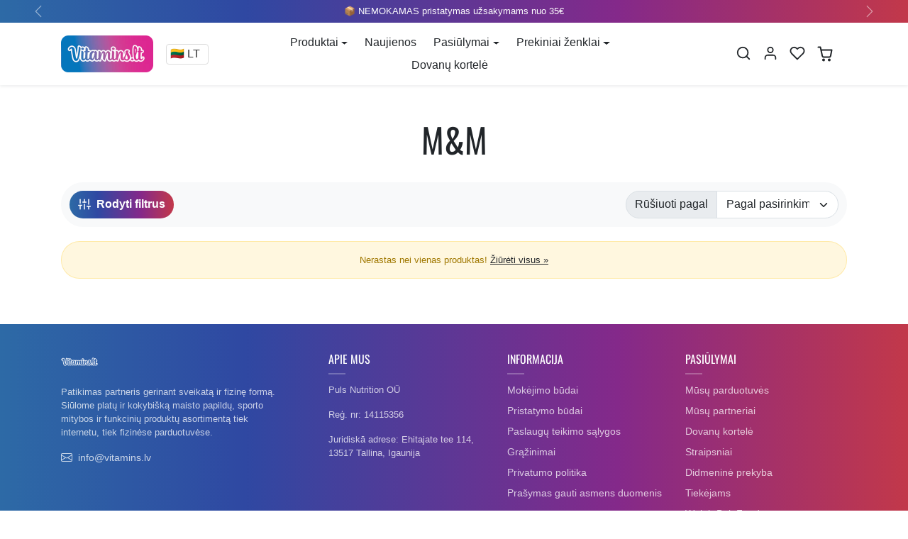

--- FILE ---
content_type: text/html; charset=utf-8
request_url: https://vitamins.lv/lt/collections/m-m
body_size: 34215
content:
<!doctype html>
<html
    data-inactive-tab-text="✋ Turpināt iepirkties..."
    dir="ltr" 
    lang="lt">
<head>
	<script src="//vitamins.lv/cdn/shop/files/pandectes-rules.js?v=2740562214140349239"></script>
	
    <!-- Serviceform Embed -->
<script>
  var tD = (new Date).toISOString().slice(0,10);
  window.sf3pid = "YwCJWklKVSqlA8nXnuDF";
  var u = "https://dash.serviceform.com/embed/sf-pixel.js?" + tD,
      t = document.createElement("script");
  t.setAttribute("type","text/javascript"),
  t.setAttribute("src",u),
  t.async = !0,
  (document.getElementsByTagName("head")[0] || document.documentElement).appendChild(t);
</script>
<!-- End Serviceform Embed -->
	
	
	
    <meta charset="utf-8">
    <meta name="viewport" content="width=device-width,initial-scale=1">
    <meta name="theme-color" content="#212529">

    <link rel="canonical" href="https://vitamins.lv/lt/collections/m-m">
    <link rel="preconnect" href="https://cdn.shopify.com" crossorigin>
    <link rel="preconnect" href="https://fonts.shopifycdn.com" crossorigin><link rel="icon" type="image/png" href="//vitamins.lv/cdn/shop/files/vitamins-lv-logo_28256964-25ce-4901-a5e3-e1e9ba44ccd1.png?crop=center&height=32&v=1705762972&width=32"><title>
        M&amp;M
 &ndash; Vitamins.lv</title>

    

    
  
<meta property="og:site_name" content="Vitamins.lv">
<meta property="og:url" content="https://vitamins.lv/lt/collections/m-m">
<meta property="og:title" content="M&amp;M">
<meta property="og:type" content="product.group">
<meta property="og:description" content="Specializuota internetinė parduotuvė prekiaujanti maistu sportui ir sporto papildais geriausiomis kainomis Lietuvoje."><meta property="og:image" content="http://vitamins.lv/cdn/shop/files/logovitamins-ee_96429f76-48ff-49da-a064-53afa38428fb.png?height=628&pad_color=fff&v=1715580548&width=1200">
    <meta property="og:image:secure_url" content="https://vitamins.lv/cdn/shop/files/logovitamins-ee_96429f76-48ff-49da-a064-53afa38428fb.png?height=628&pad_color=fff&v=1715580548&width=1200">
    <meta property="og:image:width" content="1200">
    <meta property="og:image:height" content="628"><meta name="twitter:card" content="summary_large_image">
<meta name="twitter:title" content="M&amp;M">
<meta name="twitter:description" content="Specializuota internetinė parduotuvė prekiaujanti maistu sportui ir sporto papildais geriausiomis kainomis Lietuvoje.">

    <script>window.performance && window.performance.mark && window.performance.mark('shopify.content_for_header.start');</script><meta name="google-site-verification" content="aSpjLIhJXruJNzS_xnaR_It7G6Gu-rpVHRid5mfpl04">
<meta name="facebook-domain-verification" content="kke033o4llkdtzd4fem26kqv120urp">
<meta id="shopify-digital-wallet" name="shopify-digital-wallet" content="/19740795/digital_wallets/dialog">
<link rel="alternate" type="application/atom+xml" title="Feed" href="/lt/collections/m-m.atom" />
<link rel="alternate" hreflang="x-default" href="https://vitamins.lv/collections/m-m">
<link rel="alternate" hreflang="lv" href="https://vitamins.lv/collections/m-m">
<link rel="alternate" hreflang="et" href="https://vitamins.lv/et/collections/m-m">
<link rel="alternate" hreflang="en" href="https://vitamins.lv/en/collections/m-m">
<link rel="alternate" hreflang="ru" href="https://vitamins.lv/ru/collections/m-m">
<link rel="alternate" hreflang="lt" href="https://vitamins.lv/lt/collections/m-m">
<link rel="alternate" hreflang="lt-LT" href="https://vitamins.lt/collections/m-m">
<link rel="alternate" hreflang="ru-LT" href="https://vitamins.lt/ru/collections/m-m">
<link rel="alternate" hreflang="en-LT" href="https://vitamins.lt/en/collections/m-m">
<link rel="alternate" hreflang="lv-LT" href="https://vitamins.lt/lv/collections/m-m">
<link rel="alternate" hreflang="et-LT" href="https://vitamins.lt/et/collections/m-m">
<link rel="alternate" hreflang="et-EE" href="https://vitamins.ee/collections/m-m">
<link rel="alternate" hreflang="lv-EE" href="https://vitamins.ee/lv/collections/m-m">
<link rel="alternate" hreflang="ru-EE" href="https://vitamins.ee/ru/collections/m-m">
<link rel="alternate" hreflang="lt-EE" href="https://vitamins.ee/lt/collections/m-m">
<link rel="alternate" hreflang="en-EE" href="https://vitamins.ee/en/collections/m-m">
<link rel="alternate" hreflang="lv-AD" href="https://vnutrition.eu/collections/m-m">
<link rel="alternate" hreflang="et-AD" href="https://vnutrition.eu/et/collections/m-m">
<link rel="alternate" hreflang="ru-AD" href="https://vnutrition.eu/ru/collections/m-m">
<link rel="alternate" hreflang="lt-AD" href="https://vnutrition.eu/lt/collections/m-m">
<link rel="alternate" hreflang="en-AD" href="https://vnutrition.eu/en/collections/m-m">
<link rel="alternate" hreflang="lv-AT" href="https://vnutrition.eu/collections/m-m">
<link rel="alternate" hreflang="et-AT" href="https://vnutrition.eu/et/collections/m-m">
<link rel="alternate" hreflang="ru-AT" href="https://vnutrition.eu/ru/collections/m-m">
<link rel="alternate" hreflang="lt-AT" href="https://vnutrition.eu/lt/collections/m-m">
<link rel="alternate" hreflang="en-AT" href="https://vnutrition.eu/en/collections/m-m">
<link rel="alternate" hreflang="lv-BE" href="https://vnutrition.eu/collections/m-m">
<link rel="alternate" hreflang="et-BE" href="https://vnutrition.eu/et/collections/m-m">
<link rel="alternate" hreflang="ru-BE" href="https://vnutrition.eu/ru/collections/m-m">
<link rel="alternate" hreflang="lt-BE" href="https://vnutrition.eu/lt/collections/m-m">
<link rel="alternate" hreflang="en-BE" href="https://vnutrition.eu/en/collections/m-m">
<link rel="alternate" hreflang="lv-BG" href="https://vnutrition.eu/collections/m-m">
<link rel="alternate" hreflang="et-BG" href="https://vnutrition.eu/et/collections/m-m">
<link rel="alternate" hreflang="ru-BG" href="https://vnutrition.eu/ru/collections/m-m">
<link rel="alternate" hreflang="lt-BG" href="https://vnutrition.eu/lt/collections/m-m">
<link rel="alternate" hreflang="en-BG" href="https://vnutrition.eu/en/collections/m-m">
<link rel="alternate" hreflang="lv-CH" href="https://vnutrition.eu/collections/m-m">
<link rel="alternate" hreflang="et-CH" href="https://vnutrition.eu/et/collections/m-m">
<link rel="alternate" hreflang="ru-CH" href="https://vnutrition.eu/ru/collections/m-m">
<link rel="alternate" hreflang="lt-CH" href="https://vnutrition.eu/lt/collections/m-m">
<link rel="alternate" hreflang="en-CH" href="https://vnutrition.eu/en/collections/m-m">
<link rel="alternate" hreflang="lv-CY" href="https://vnutrition.eu/collections/m-m">
<link rel="alternate" hreflang="et-CY" href="https://vnutrition.eu/et/collections/m-m">
<link rel="alternate" hreflang="ru-CY" href="https://vnutrition.eu/ru/collections/m-m">
<link rel="alternate" hreflang="lt-CY" href="https://vnutrition.eu/lt/collections/m-m">
<link rel="alternate" hreflang="en-CY" href="https://vnutrition.eu/en/collections/m-m">
<link rel="alternate" hreflang="lv-CZ" href="https://vnutrition.eu/collections/m-m">
<link rel="alternate" hreflang="et-CZ" href="https://vnutrition.eu/et/collections/m-m">
<link rel="alternate" hreflang="ru-CZ" href="https://vnutrition.eu/ru/collections/m-m">
<link rel="alternate" hreflang="lt-CZ" href="https://vnutrition.eu/lt/collections/m-m">
<link rel="alternate" hreflang="en-CZ" href="https://vnutrition.eu/en/collections/m-m">
<link rel="alternate" hreflang="lv-DE" href="https://vnutrition.eu/collections/m-m">
<link rel="alternate" hreflang="et-DE" href="https://vnutrition.eu/et/collections/m-m">
<link rel="alternate" hreflang="ru-DE" href="https://vnutrition.eu/ru/collections/m-m">
<link rel="alternate" hreflang="lt-DE" href="https://vnutrition.eu/lt/collections/m-m">
<link rel="alternate" hreflang="en-DE" href="https://vnutrition.eu/en/collections/m-m">
<link rel="alternate" hreflang="lv-DK" href="https://vnutrition.eu/collections/m-m">
<link rel="alternate" hreflang="et-DK" href="https://vnutrition.eu/et/collections/m-m">
<link rel="alternate" hreflang="ru-DK" href="https://vnutrition.eu/ru/collections/m-m">
<link rel="alternate" hreflang="lt-DK" href="https://vnutrition.eu/lt/collections/m-m">
<link rel="alternate" hreflang="en-DK" href="https://vnutrition.eu/en/collections/m-m">
<link rel="alternate" hreflang="lv-ES" href="https://vnutrition.eu/collections/m-m">
<link rel="alternate" hreflang="et-ES" href="https://vnutrition.eu/et/collections/m-m">
<link rel="alternate" hreflang="ru-ES" href="https://vnutrition.eu/ru/collections/m-m">
<link rel="alternate" hreflang="lt-ES" href="https://vnutrition.eu/lt/collections/m-m">
<link rel="alternate" hreflang="en-ES" href="https://vnutrition.eu/en/collections/m-m">
<link rel="alternate" hreflang="lv-FI" href="https://vnutrition.eu/collections/m-m">
<link rel="alternate" hreflang="et-FI" href="https://vnutrition.eu/et/collections/m-m">
<link rel="alternate" hreflang="ru-FI" href="https://vnutrition.eu/ru/collections/m-m">
<link rel="alternate" hreflang="lt-FI" href="https://vnutrition.eu/lt/collections/m-m">
<link rel="alternate" hreflang="en-FI" href="https://vnutrition.eu/en/collections/m-m">
<link rel="alternate" hreflang="lv-FO" href="https://vnutrition.eu/collections/m-m">
<link rel="alternate" hreflang="et-FO" href="https://vnutrition.eu/et/collections/m-m">
<link rel="alternate" hreflang="ru-FO" href="https://vnutrition.eu/ru/collections/m-m">
<link rel="alternate" hreflang="lt-FO" href="https://vnutrition.eu/lt/collections/m-m">
<link rel="alternate" hreflang="en-FO" href="https://vnutrition.eu/en/collections/m-m">
<link rel="alternate" hreflang="lv-FR" href="https://vnutrition.eu/collections/m-m">
<link rel="alternate" hreflang="et-FR" href="https://vnutrition.eu/et/collections/m-m">
<link rel="alternate" hreflang="ru-FR" href="https://vnutrition.eu/ru/collections/m-m">
<link rel="alternate" hreflang="lt-FR" href="https://vnutrition.eu/lt/collections/m-m">
<link rel="alternate" hreflang="en-FR" href="https://vnutrition.eu/en/collections/m-m">
<link rel="alternate" hreflang="lv-GB" href="https://vnutrition.eu/collections/m-m">
<link rel="alternate" hreflang="et-GB" href="https://vnutrition.eu/et/collections/m-m">
<link rel="alternate" hreflang="ru-GB" href="https://vnutrition.eu/ru/collections/m-m">
<link rel="alternate" hreflang="lt-GB" href="https://vnutrition.eu/lt/collections/m-m">
<link rel="alternate" hreflang="en-GB" href="https://vnutrition.eu/en/collections/m-m">
<link rel="alternate" hreflang="lv-GI" href="https://vnutrition.eu/collections/m-m">
<link rel="alternate" hreflang="et-GI" href="https://vnutrition.eu/et/collections/m-m">
<link rel="alternate" hreflang="ru-GI" href="https://vnutrition.eu/ru/collections/m-m">
<link rel="alternate" hreflang="lt-GI" href="https://vnutrition.eu/lt/collections/m-m">
<link rel="alternate" hreflang="en-GI" href="https://vnutrition.eu/en/collections/m-m">
<link rel="alternate" hreflang="lv-GR" href="https://vnutrition.eu/collections/m-m">
<link rel="alternate" hreflang="et-GR" href="https://vnutrition.eu/et/collections/m-m">
<link rel="alternate" hreflang="ru-GR" href="https://vnutrition.eu/ru/collections/m-m">
<link rel="alternate" hreflang="lt-GR" href="https://vnutrition.eu/lt/collections/m-m">
<link rel="alternate" hreflang="en-GR" href="https://vnutrition.eu/en/collections/m-m">
<link rel="alternate" hreflang="lv-HR" href="https://vnutrition.eu/collections/m-m">
<link rel="alternate" hreflang="et-HR" href="https://vnutrition.eu/et/collections/m-m">
<link rel="alternate" hreflang="ru-HR" href="https://vnutrition.eu/ru/collections/m-m">
<link rel="alternate" hreflang="lt-HR" href="https://vnutrition.eu/lt/collections/m-m">
<link rel="alternate" hreflang="en-HR" href="https://vnutrition.eu/en/collections/m-m">
<link rel="alternate" hreflang="lv-HU" href="https://vnutrition.eu/collections/m-m">
<link rel="alternate" hreflang="et-HU" href="https://vnutrition.eu/et/collections/m-m">
<link rel="alternate" hreflang="ru-HU" href="https://vnutrition.eu/ru/collections/m-m">
<link rel="alternate" hreflang="lt-HU" href="https://vnutrition.eu/lt/collections/m-m">
<link rel="alternate" hreflang="en-HU" href="https://vnutrition.eu/en/collections/m-m">
<link rel="alternate" hreflang="lv-IE" href="https://vnutrition.eu/collections/m-m">
<link rel="alternate" hreflang="et-IE" href="https://vnutrition.eu/et/collections/m-m">
<link rel="alternate" hreflang="ru-IE" href="https://vnutrition.eu/ru/collections/m-m">
<link rel="alternate" hreflang="lt-IE" href="https://vnutrition.eu/lt/collections/m-m">
<link rel="alternate" hreflang="en-IE" href="https://vnutrition.eu/en/collections/m-m">
<link rel="alternate" hreflang="lv-IS" href="https://vnutrition.eu/collections/m-m">
<link rel="alternate" hreflang="et-IS" href="https://vnutrition.eu/et/collections/m-m">
<link rel="alternate" hreflang="ru-IS" href="https://vnutrition.eu/ru/collections/m-m">
<link rel="alternate" hreflang="lt-IS" href="https://vnutrition.eu/lt/collections/m-m">
<link rel="alternate" hreflang="en-IS" href="https://vnutrition.eu/en/collections/m-m">
<link rel="alternate" hreflang="lv-IT" href="https://vnutrition.eu/collections/m-m">
<link rel="alternate" hreflang="et-IT" href="https://vnutrition.eu/et/collections/m-m">
<link rel="alternate" hreflang="ru-IT" href="https://vnutrition.eu/ru/collections/m-m">
<link rel="alternate" hreflang="lt-IT" href="https://vnutrition.eu/lt/collections/m-m">
<link rel="alternate" hreflang="en-IT" href="https://vnutrition.eu/en/collections/m-m">
<link rel="alternate" hreflang="lv-LI" href="https://vnutrition.eu/collections/m-m">
<link rel="alternate" hreflang="et-LI" href="https://vnutrition.eu/et/collections/m-m">
<link rel="alternate" hreflang="ru-LI" href="https://vnutrition.eu/ru/collections/m-m">
<link rel="alternate" hreflang="lt-LI" href="https://vnutrition.eu/lt/collections/m-m">
<link rel="alternate" hreflang="en-LI" href="https://vnutrition.eu/en/collections/m-m">
<link rel="alternate" hreflang="lv-LU" href="https://vnutrition.eu/collections/m-m">
<link rel="alternate" hreflang="et-LU" href="https://vnutrition.eu/et/collections/m-m">
<link rel="alternate" hreflang="ru-LU" href="https://vnutrition.eu/ru/collections/m-m">
<link rel="alternate" hreflang="lt-LU" href="https://vnutrition.eu/lt/collections/m-m">
<link rel="alternate" hreflang="en-LU" href="https://vnutrition.eu/en/collections/m-m">
<link rel="alternate" hreflang="lv-MC" href="https://vnutrition.eu/collections/m-m">
<link rel="alternate" hreflang="et-MC" href="https://vnutrition.eu/et/collections/m-m">
<link rel="alternate" hreflang="ru-MC" href="https://vnutrition.eu/ru/collections/m-m">
<link rel="alternate" hreflang="lt-MC" href="https://vnutrition.eu/lt/collections/m-m">
<link rel="alternate" hreflang="en-MC" href="https://vnutrition.eu/en/collections/m-m">
<link rel="alternate" hreflang="lv-MT" href="https://vnutrition.eu/collections/m-m">
<link rel="alternate" hreflang="et-MT" href="https://vnutrition.eu/et/collections/m-m">
<link rel="alternate" hreflang="ru-MT" href="https://vnutrition.eu/ru/collections/m-m">
<link rel="alternate" hreflang="lt-MT" href="https://vnutrition.eu/lt/collections/m-m">
<link rel="alternate" hreflang="en-MT" href="https://vnutrition.eu/en/collections/m-m">
<link rel="alternate" hreflang="lv-NL" href="https://vnutrition.eu/collections/m-m">
<link rel="alternate" hreflang="et-NL" href="https://vnutrition.eu/et/collections/m-m">
<link rel="alternate" hreflang="ru-NL" href="https://vnutrition.eu/ru/collections/m-m">
<link rel="alternate" hreflang="lt-NL" href="https://vnutrition.eu/lt/collections/m-m">
<link rel="alternate" hreflang="en-NL" href="https://vnutrition.eu/en/collections/m-m">
<link rel="alternate" hreflang="lv-NO" href="https://vnutrition.eu/collections/m-m">
<link rel="alternate" hreflang="et-NO" href="https://vnutrition.eu/et/collections/m-m">
<link rel="alternate" hreflang="ru-NO" href="https://vnutrition.eu/ru/collections/m-m">
<link rel="alternate" hreflang="lt-NO" href="https://vnutrition.eu/lt/collections/m-m">
<link rel="alternate" hreflang="en-NO" href="https://vnutrition.eu/en/collections/m-m">
<link rel="alternate" hreflang="lv-PL" href="https://vnutrition.eu/collections/m-m">
<link rel="alternate" hreflang="et-PL" href="https://vnutrition.eu/et/collections/m-m">
<link rel="alternate" hreflang="ru-PL" href="https://vnutrition.eu/ru/collections/m-m">
<link rel="alternate" hreflang="lt-PL" href="https://vnutrition.eu/lt/collections/m-m">
<link rel="alternate" hreflang="en-PL" href="https://vnutrition.eu/en/collections/m-m">
<link rel="alternate" hreflang="lv-PT" href="https://vnutrition.eu/collections/m-m">
<link rel="alternate" hreflang="et-PT" href="https://vnutrition.eu/et/collections/m-m">
<link rel="alternate" hreflang="ru-PT" href="https://vnutrition.eu/ru/collections/m-m">
<link rel="alternate" hreflang="lt-PT" href="https://vnutrition.eu/lt/collections/m-m">
<link rel="alternate" hreflang="en-PT" href="https://vnutrition.eu/en/collections/m-m">
<link rel="alternate" hreflang="lv-RO" href="https://vnutrition.eu/collections/m-m">
<link rel="alternate" hreflang="et-RO" href="https://vnutrition.eu/et/collections/m-m">
<link rel="alternate" hreflang="ru-RO" href="https://vnutrition.eu/ru/collections/m-m">
<link rel="alternate" hreflang="lt-RO" href="https://vnutrition.eu/lt/collections/m-m">
<link rel="alternate" hreflang="en-RO" href="https://vnutrition.eu/en/collections/m-m">
<link rel="alternate" hreflang="lv-SE" href="https://vnutrition.eu/collections/m-m">
<link rel="alternate" hreflang="et-SE" href="https://vnutrition.eu/et/collections/m-m">
<link rel="alternate" hreflang="ru-SE" href="https://vnutrition.eu/ru/collections/m-m">
<link rel="alternate" hreflang="lt-SE" href="https://vnutrition.eu/lt/collections/m-m">
<link rel="alternate" hreflang="en-SE" href="https://vnutrition.eu/en/collections/m-m">
<link rel="alternate" hreflang="lv-SI" href="https://vnutrition.eu/collections/m-m">
<link rel="alternate" hreflang="et-SI" href="https://vnutrition.eu/et/collections/m-m">
<link rel="alternate" hreflang="ru-SI" href="https://vnutrition.eu/ru/collections/m-m">
<link rel="alternate" hreflang="lt-SI" href="https://vnutrition.eu/lt/collections/m-m">
<link rel="alternate" hreflang="en-SI" href="https://vnutrition.eu/en/collections/m-m">
<link rel="alternate" hreflang="lv-SK" href="https://vnutrition.eu/collections/m-m">
<link rel="alternate" hreflang="et-SK" href="https://vnutrition.eu/et/collections/m-m">
<link rel="alternate" hreflang="ru-SK" href="https://vnutrition.eu/ru/collections/m-m">
<link rel="alternate" hreflang="lt-SK" href="https://vnutrition.eu/lt/collections/m-m">
<link rel="alternate" hreflang="en-SK" href="https://vnutrition.eu/en/collections/m-m">
<link rel="alternate" hreflang="lv-SM" href="https://vnutrition.eu/collections/m-m">
<link rel="alternate" hreflang="et-SM" href="https://vnutrition.eu/et/collections/m-m">
<link rel="alternate" hreflang="ru-SM" href="https://vnutrition.eu/ru/collections/m-m">
<link rel="alternate" hreflang="lt-SM" href="https://vnutrition.eu/lt/collections/m-m">
<link rel="alternate" hreflang="en-SM" href="https://vnutrition.eu/en/collections/m-m">
<link rel="alternate" type="application/json+oembed" href="https://vitamins.lv/lt/collections/m-m.oembed">
<script async="async" src="/checkouts/internal/preloads.js?locale=lt-LV"></script>
<script id="shopify-features" type="application/json">{"accessToken":"af018be1fb8ac11651e6ec137c185a92","betas":["rich-media-storefront-analytics"],"domain":"vitamins.lv","predictiveSearch":true,"shopId":19740795,"locale":"lt"}</script>
<script>var Shopify = Shopify || {};
Shopify.shop = "vitamins-lv.myshopify.com";
Shopify.locale = "lt";
Shopify.currency = {"active":"EUR","rate":"1.0"};
Shopify.country = "LV";
Shopify.theme = {"name":"Vitamins.lv 2024","id":156476801357,"schema_name":"ecomify","schema_version":"3.1.0","theme_store_id":null,"role":"main"};
Shopify.theme.handle = "null";
Shopify.theme.style = {"id":null,"handle":null};
Shopify.cdnHost = "vitamins.lv/cdn";
Shopify.routes = Shopify.routes || {};
Shopify.routes.root = "/lt/";</script>
<script type="module">!function(o){(o.Shopify=o.Shopify||{}).modules=!0}(window);</script>
<script>!function(o){function n(){var o=[];function n(){o.push(Array.prototype.slice.apply(arguments))}return n.q=o,n}var t=o.Shopify=o.Shopify||{};t.loadFeatures=n(),t.autoloadFeatures=n()}(window);</script>
<script id="shop-js-analytics" type="application/json">{"pageType":"collection"}</script>
<script defer="defer" async type="module" src="//vitamins.lv/cdn/shopifycloud/shop-js/modules/v2/client.init-shop-cart-sync_C5BV16lS.en.esm.js"></script>
<script defer="defer" async type="module" src="//vitamins.lv/cdn/shopifycloud/shop-js/modules/v2/chunk.common_CygWptCX.esm.js"></script>
<script type="module">
  await import("//vitamins.lv/cdn/shopifycloud/shop-js/modules/v2/client.init-shop-cart-sync_C5BV16lS.en.esm.js");
await import("//vitamins.lv/cdn/shopifycloud/shop-js/modules/v2/chunk.common_CygWptCX.esm.js");

  window.Shopify.SignInWithShop?.initShopCartSync?.({"fedCMEnabled":true,"windoidEnabled":true});

</script>
<script>(function() {
  var isLoaded = false;
  function asyncLoad() {
    if (isLoaded) return;
    isLoaded = true;
    var urls = ["\/\/static.zotabox.com\/5\/d\/5d224c147c393540600e03689fe00867\/widgets.js?shop=vitamins-lv.myshopify.com","https:\/\/easygdpr.b-cdn.net\/v\/1553540745\/gdpr.min.js?shop=vitamins-lv.myshopify.com","https:\/\/tabs.stationmade.com\/registered-scripts\/tabs-by-station.js?shop=vitamins-lv.myshopify.com","https:\/\/loox.io\/widget\/V1Z6iJTWoq\/loox.1623773324772.js?shop=vitamins-lv.myshopify.com","\/\/cdn.shopify.com\/proxy\/18ecfae15e57593cf0d673b8470a2a019cde0b280c25679442ea7ba21ab1bcc5\/static.cdn.printful.com\/static\/js\/external\/shopify-product-customizer.js?v=0.28\u0026shop=vitamins-lv.myshopify.com\u0026sp-cache-control=cHVibGljLCBtYXgtYWdlPTkwMA","https:\/\/omnisnippet1.com\/platforms\/shopify.js?source=scriptTag\u0026v=2025-05-15T12\u0026shop=vitamins-lv.myshopify.com"];
    for (var i = 0; i < urls.length; i++) {
      var s = document.createElement('script');
      s.type = 'text/javascript';
      s.async = true;
      s.src = urls[i];
      var x = document.getElementsByTagName('script')[0];
      x.parentNode.insertBefore(s, x);
    }
  };
  if(window.attachEvent) {
    window.attachEvent('onload', asyncLoad);
  } else {
    window.addEventListener('load', asyncLoad, false);
  }
})();</script>
<script id="__st">var __st={"a":19740795,"offset":7200,"reqid":"eadf8294-b428-4c1d-b5a2-7a5dc14fa517-1768737782","pageurl":"vitamins.lv\/lt\/collections\/m-m","u":"ab9e6951a775","p":"collection","rtyp":"collection","rid":404161102038};</script>
<script>window.ShopifyPaypalV4VisibilityTracking = true;</script>
<script id="captcha-bootstrap">!function(){'use strict';const t='contact',e='account',n='new_comment',o=[[t,t],['blogs',n],['comments',n],[t,'customer']],c=[[e,'customer_login'],[e,'guest_login'],[e,'recover_customer_password'],[e,'create_customer']],r=t=>t.map((([t,e])=>`form[action*='/${t}']:not([data-nocaptcha='true']) input[name='form_type'][value='${e}']`)).join(','),a=t=>()=>t?[...document.querySelectorAll(t)].map((t=>t.form)):[];function s(){const t=[...o],e=r(t);return a(e)}const i='password',u='form_key',d=['recaptcha-v3-token','g-recaptcha-response','h-captcha-response',i],f=()=>{try{return window.sessionStorage}catch{return}},m='__shopify_v',_=t=>t.elements[u];function p(t,e,n=!1){try{const o=window.sessionStorage,c=JSON.parse(o.getItem(e)),{data:r}=function(t){const{data:e,action:n}=t;return t[m]||n?{data:e,action:n}:{data:t,action:n}}(c);for(const[e,n]of Object.entries(r))t.elements[e]&&(t.elements[e].value=n);n&&o.removeItem(e)}catch(o){console.error('form repopulation failed',{error:o})}}const l='form_type',E='cptcha';function T(t){t.dataset[E]=!0}const w=window,h=w.document,L='Shopify',v='ce_forms',y='captcha';let A=!1;((t,e)=>{const n=(g='f06e6c50-85a8-45c8-87d0-21a2b65856fe',I='https://cdn.shopify.com/shopifycloud/storefront-forms-hcaptcha/ce_storefront_forms_captcha_hcaptcha.v1.5.2.iife.js',D={infoText:'Saugo „hCaptcha“',privacyText:'Privatumas',termsText:'Sąlygos'},(t,e,n)=>{const o=w[L][v],c=o.bindForm;if(c)return c(t,g,e,D).then(n);var r;o.q.push([[t,g,e,D],n]),r=I,A||(h.body.append(Object.assign(h.createElement('script'),{id:'captcha-provider',async:!0,src:r})),A=!0)});var g,I,D;w[L]=w[L]||{},w[L][v]=w[L][v]||{},w[L][v].q=[],w[L][y]=w[L][y]||{},w[L][y].protect=function(t,e){n(t,void 0,e),T(t)},Object.freeze(w[L][y]),function(t,e,n,w,h,L){const[v,y,A,g]=function(t,e,n){const i=e?o:[],u=t?c:[],d=[...i,...u],f=r(d),m=r(i),_=r(d.filter((([t,e])=>n.includes(e))));return[a(f),a(m),a(_),s()]}(w,h,L),I=t=>{const e=t.target;return e instanceof HTMLFormElement?e:e&&e.form},D=t=>v().includes(t);t.addEventListener('submit',(t=>{const e=I(t);if(!e)return;const n=D(e)&&!e.dataset.hcaptchaBound&&!e.dataset.recaptchaBound,o=_(e),c=g().includes(e)&&(!o||!o.value);(n||c)&&t.preventDefault(),c&&!n&&(function(t){try{if(!f())return;!function(t){const e=f();if(!e)return;const n=_(t);if(!n)return;const o=n.value;o&&e.removeItem(o)}(t);const e=Array.from(Array(32),(()=>Math.random().toString(36)[2])).join('');!function(t,e){_(t)||t.append(Object.assign(document.createElement('input'),{type:'hidden',name:u})),t.elements[u].value=e}(t,e),function(t,e){const n=f();if(!n)return;const o=[...t.querySelectorAll(`input[type='${i}']`)].map((({name:t})=>t)),c=[...d,...o],r={};for(const[a,s]of new FormData(t).entries())c.includes(a)||(r[a]=s);n.setItem(e,JSON.stringify({[m]:1,action:t.action,data:r}))}(t,e)}catch(e){console.error('failed to persist form',e)}}(e),e.submit())}));const S=(t,e)=>{t&&!t.dataset[E]&&(n(t,e.some((e=>e===t))),T(t))};for(const o of['focusin','change'])t.addEventListener(o,(t=>{const e=I(t);D(e)&&S(e,y())}));const B=e.get('form_key'),M=e.get(l),P=B&&M;t.addEventListener('DOMContentLoaded',(()=>{const t=y();if(P)for(const e of t)e.elements[l].value===M&&p(e,B);[...new Set([...A(),...v().filter((t=>'true'===t.dataset.shopifyCaptcha))])].forEach((e=>S(e,t)))}))}(h,new URLSearchParams(w.location.search),n,t,e,['guest_login'])})(!0,!0)}();</script>
<script integrity="sha256-4kQ18oKyAcykRKYeNunJcIwy7WH5gtpwJnB7kiuLZ1E=" data-source-attribution="shopify.loadfeatures" defer="defer" src="//vitamins.lv/cdn/shopifycloud/storefront/assets/storefront/load_feature-a0a9edcb.js" crossorigin="anonymous"></script>
<script data-source-attribution="shopify.dynamic_checkout.dynamic.init">var Shopify=Shopify||{};Shopify.PaymentButton=Shopify.PaymentButton||{isStorefrontPortableWallets:!0,init:function(){window.Shopify.PaymentButton.init=function(){};var t=document.createElement("script");t.src="https://vitamins.lv/cdn/shopifycloud/portable-wallets/latest/portable-wallets.lt.js",t.type="module",document.head.appendChild(t)}};
</script>
<script data-source-attribution="shopify.dynamic_checkout.buyer_consent">
  function portableWalletsHideBuyerConsent(e){var t=document.getElementById("shopify-buyer-consent"),n=document.getElementById("shopify-subscription-policy-button");t&&n&&(t.classList.add("hidden"),t.setAttribute("aria-hidden","true"),n.removeEventListener("click",e))}function portableWalletsShowBuyerConsent(e){var t=document.getElementById("shopify-buyer-consent"),n=document.getElementById("shopify-subscription-policy-button");t&&n&&(t.classList.remove("hidden"),t.removeAttribute("aria-hidden"),n.addEventListener("click",e))}window.Shopify?.PaymentButton&&(window.Shopify.PaymentButton.hideBuyerConsent=portableWalletsHideBuyerConsent,window.Shopify.PaymentButton.showBuyerConsent=portableWalletsShowBuyerConsent);
</script>
<script data-source-attribution="shopify.dynamic_checkout.cart.bootstrap">document.addEventListener("DOMContentLoaded",(function(){function t(){return document.querySelector("shopify-accelerated-checkout-cart, shopify-accelerated-checkout")}if(t())Shopify.PaymentButton.init();else{new MutationObserver((function(e,n){t()&&(Shopify.PaymentButton.init(),n.disconnect())})).observe(document.body,{childList:!0,subtree:!0})}}));
</script>

<script>window.performance && window.performance.mark && window.performance.mark('shopify.content_for_header.end');</script>

    
        <link href="//vitamins.lv/cdn/shop/t/142/assets/vendor-bootstrap.min.css?v=40317101487967116691706212852" rel="stylesheet">
    

    <style>
        :root {
            
                --bs-border-color: var(--bs-light-darken-10);
            
        }
    </style>

    <link href="//vitamins.lv/cdn/shop/t/142/assets/vendor-splide.min.css?v=44329677166622589231703676667" rel="stylesheet" media="print" onload="this.media='all'">
    <link href="//vitamins.lv/cdn/shop/t/142/assets/vendor-animate.min.css?v=117445339244174673761703676667" rel="stylesheet" media="print" onload="this.media='all'">
    <link href="//vitamins.lv/cdn/shop/t/142/assets/variables.css?v=44346995222020830531764280938" rel="stylesheet">
    <link href="//vitamins.lv/cdn/shop/t/142/assets/base.css?v=93158623989857693091705572673" rel="stylesheet">
    <link href="//vitamins.lv/cdn/shop/t/142/assets/general.css?v=52136798579701494771705765811" rel="stylesheet">
    <link href="//vitamins.lv/cdn/shop/t/142/assets/sections.css?v=106996550906757334221705580836" rel="stylesheet">
    <link href="//vitamins.lv/cdn/shop/t/142/assets/collection.css?v=173635780545736131781703676666" rel="stylesheet">
    <link href="//vitamins.lv/cdn/shop/t/142/assets/product.css?v=52760544297647460031706180495" rel="stylesheet">
    <link href="//vitamins.lv/cdn/shop/t/142/assets/cart.css?v=8854763270590130931705577033" rel="stylesheet">

    

    <link href="//vitamins.lv/cdn/shop/t/142/assets/custom.css?v=143599519593297038871703676666" rel="stylesheet">

    <script>
        Shopify.money_format = "€{{amount}}"
        window.theme = {
            product: {
                addToCart: 'Į krepšelį',
                addedToCart: '✓ Įdėta į krepšelį',
                soldOut: 'Išparduota',
                unavailable: 'Nėra',
                priceRegular: 'Įprasta kaina',
                priceFrom: 'Nuo',
                priceSale: 'Pardavimo kaina',
                save: 'Sutaupykite',
            }
        }
        
    </script>

    
        <link href="//vitamins.lv/cdn/shop/t/142/assets/vendor-nouislider.min.css?v=37059483690359527951703676667" rel="stylesheet" media="print" onload="this.media='all'">
        <script src="//vitamins.lv/cdn/shop/t/142/assets/vendor-nouislider.min.js?v=52247572922176386261703676667" defer></script>
    

    

    <script src="//vitamins.lv/cdn/shopifycloud/storefront/assets/themes_support/shopify_common-5f594365.js" defer></script>
    <script src="//vitamins.lv/cdn/shop/t/142/assets/vendor-bootstrap.bundle.min.js?v=141664645924742811431703676667" defer></script>
    <script src="//vitamins.lv/cdn/shop/t/142/assets/vendor-splide.min.js?v=73338738898036601811703676667" defer></script>
    <script src="//vitamins.lv/cdn/shop/t/142/assets/base.js?v=51364382778024426451703676666" defer></script>
    <script src="//vitamins.lv/cdn/shop/t/142/assets/general.js?v=92928789689461296631703676666" defer></script>
    <script src="//vitamins.lv/cdn/shop/t/142/assets/search.js?v=63947883357654535321703676666" defer></script>
    <script src="//vitamins.lv/cdn/shop/t/142/assets/sections.js?v=140468914570665728821706180439" defer></script>
    <script src="//vitamins.lv/cdn/shop/t/142/assets/collection.js?v=69947697182624040811703676666" defer></script>
    <script src="//vitamins.lv/cdn/shop/t/142/assets/product.js?v=78663577323504657161703676666" defer></script>
    <script src="//vitamins.lv/cdn/shop/t/142/assets/cart.js?v=57877144882464641701703676666" defer></script>
    <script src="//vitamins.lv/cdn/shop/t/142/assets/custom.js?v=155759515088182738431703676666" defer></script>

    
        <script src="//vitamins.lv/cdn/shop/t/142/assets/wishlist.js?v=103425649783395888601703676667" defer></script>
    
<!-- BEGIN app block: shopify://apps/eg-auto-add-to-cart/blocks/app-embed/0f7d4f74-1e89-4820-aec4-6564d7e535d2 -->










  
    <script
      async
      type="text/javascript"
      src="https://cdn.506.io/eg/script.js?shop=vitamins-lv.myshopify.com&v=7"
    ></script>
  



  <meta id="easygift-shop" itemid="c2hvcF8kXzE3Njg3Mzc3ODI=" content="{&quot;isInstalled&quot;:true,&quot;installedOn&quot;:&quot;2023-05-19T06:19:13.330Z&quot;,&quot;appVersion&quot;:&quot;3.0&quot;,&quot;subscriptionName&quot;:&quot;Standard&quot;,&quot;cartAnalytics&quot;:true,&quot;freeTrialEndsOn&quot;:null,&quot;settings&quot;:{&quot;reminderBannerStyle&quot;:{&quot;position&quot;:{&quot;horizontal&quot;:&quot;right&quot;,&quot;vertical&quot;:&quot;bottom&quot;},&quot;primaryColor&quot;:&quot;#000000&quot;,&quot;cssStyles&quot;:&quot;&quot;,&quot;headerText&quot;:&quot;Click here to reopen missed deals&quot;,&quot;subHeaderText&quot;:null,&quot;showImage&quot;:false,&quot;imageUrl&quot;:&quot;https:\/\/cdn.506.io\/eg\/eg_notification_default_512x512.png&quot;,&quot;displayAfter&quot;:5,&quot;closingMode&quot;:&quot;doNotAutoClose&quot;,&quot;selfcloseAfter&quot;:5,&quot;reshowBannerAfter&quot;:&quot;everyNewSession&quot;},&quot;addedItemIdentifier&quot;:&quot;_Gifted&quot;,&quot;ignoreOtherAppLineItems&quot;:null,&quot;customVariantsInfoLifetimeMins&quot;:1440,&quot;redirectPath&quot;:null,&quot;ignoreNonStandardCartRequests&quot;:false,&quot;bannerStyle&quot;:{&quot;position&quot;:{&quot;horizontal&quot;:&quot;right&quot;,&quot;vertical&quot;:&quot;bottom&quot;},&quot;primaryColor&quot;:&quot;#000000&quot;,&quot;cssStyles&quot;:null},&quot;themePresetId&quot;:&quot;0&quot;,&quot;notificationStyle&quot;:{&quot;position&quot;:{&quot;horizontal&quot;:&quot;left&quot;,&quot;vertical&quot;:&quot;bottom&quot;},&quot;primaryColor&quot;:&quot;#3A3A3A&quot;,&quot;duration&quot;:&quot;3.0&quot;,&quot;cssStyles&quot;:null,&quot;hasCustomizations&quot;:false},&quot;fetchCartData&quot;:false,&quot;useLocalStorage&quot;:{&quot;enabled&quot;:false,&quot;expiryMinutes&quot;:null},&quot;popupStyle&quot;:{&quot;closeModalOutsideClick&quot;:true,&quot;priceShowZeroDecimals&quot;:true,&quot;primaryColor&quot;:&quot;#3A3A3A&quot;,&quot;secondaryColor&quot;:&quot;#3A3A3A&quot;,&quot;cssStyles&quot;:null,&quot;hasCustomizations&quot;:false,&quot;addButtonText&quot;:&quot;Select&quot;,&quot;dismissButtonText&quot;:&quot;Close&quot;,&quot;outOfStockButtonText&quot;:&quot;Out of Stock&quot;,&quot;imageUrl&quot;:null,&quot;showProductLink&quot;:false,&quot;subscriptionLabel&quot;:&quot;Subscription Plan&quot;},&quot;refreshAfterBannerClick&quot;:false,&quot;disableReapplyRules&quot;:false,&quot;disableReloadOnFailedAddition&quot;:false,&quot;autoReloadCartPage&quot;:false,&quot;ajaxRedirectPath&quot;:null,&quot;allowSimultaneousRequests&quot;:false,&quot;applyRulesOnCheckout&quot;:false,&quot;enableCartCtrlOverrides&quot;:true,&quot;customRedirectFromCart&quot;:null,&quot;scriptSettings&quot;:{&quot;branding&quot;:{&quot;show&quot;:false,&quot;removalRequestSent&quot;:null},&quot;productPageRedirection&quot;:{&quot;enabled&quot;:false,&quot;products&quot;:[],&quot;redirectionURL&quot;:&quot;\/&quot;},&quot;debugging&quot;:{&quot;enabled&quot;:false,&quot;enabledOn&quot;:null,&quot;stringifyObj&quot;:false},&quot;fetchProductInfoFromSavedDomain&quot;:false,&quot;enableBuyNowInterceptions&quot;:false,&quot;removeProductsAddedFromExpiredRules&quot;:false,&quot;useFinalPrice&quot;:false,&quot;hideGiftedPropertyText&quot;:false,&quot;fetchCartDataBeforeRequest&quot;:false,&quot;customCSS&quot;:null,&quot;delayUpdates&quot;:2000,&quot;decodePayload&quot;:false,&quot;hideAlertsOnFrontend&quot;:false,&quot;removeEGPropertyFromSplitActionLineItems&quot;:false},&quot;accessToEnterprise&quot;:false},&quot;translations&quot;:null,&quot;defaultLocale&quot;:&quot;lv&quot;,&quot;shopDomain&quot;:&quot;vitamins.lv&quot;}">


<script defer>
  (async function() {
    try {

      const blockVersion = "v3"
      if (blockVersion != "v3") {
        return
      }

      let metaErrorFlag = false;
      if (metaErrorFlag) {
        return
      }

      // Parse metafields as JSON
      const metafields = {"easygift-rule-6467162a037f3cacd72b062a":{"schedule":{"enabled":false,"starts":null,"ends":null},"trigger":{"productTags":{"targets":[],"collectionInfo":null,"sellingPlan":null},"promoCode":null,"promoCodeDiscount":null,"type":"cartValue","minCartValue":99,"hasUpperCartValue":false,"upperCartValue":null,"products":[],"collections":[],"condition":null,"conditionMin":null,"conditionMax":null,"collectionSellingPlanType":null},"action":{"notification":{"enabled":false,"headerText":null,"subHeaderText":null,"showImage":false,"imageUrl":""},"discount":{"issue":null,"type":"app","id":"gid:\/\/shopify\/DiscountAutomaticNode\/1766099124557","title":"Free Apple Cider","createdByEasyGift":true,"easygiftAppDiscount":true,"discountType":"percentage","value":100},"popupOptions":{"headline":null,"subHeadline":null,"showItemsPrice":false,"showVariantsSeparately":false,"popupDismissable":false,"imageUrl":null,"persistPopup":false,"rewardQuantity":1,"showDiscountedPrice":false,"hideOOSItems":false},"banner":{"enabled":false,"headerText":null,"subHeaderText":null,"showImage":false,"imageUrl":null,"displayAfter":"5","closingMode":"doNotAutoClose","selfcloseAfter":"5","reshowBannerAfter":"everyNewSession","redirectLink":null},"type":"addAutomatically","products":[{"name":"Apple Cider Vinegar gummies (30 košļājamās tabletes) - Default Title","variantId":"47698797101389","variantGid":"gid:\/\/shopify\/ProductVariant\/47698797101389","productGid":"gid:\/\/shopify\/Product\/8746175758669","quantity":1,"handle":"apple-cider-vinegar-gummies-60-koslajamas-tabletes","price":"9.99"}],"limit":1,"preventProductRemoval":false,"addAvailableProducts":false},"targeting":{"link":{"destination":null,"data":null,"cookieLifetime":14},"additionalCriteria":{"geo":{"include":[],"exclude":[]},"type":null,"customerTags":[],"customerTagsExcluded":[],"customerId":[],"orderCount":null,"hasOrderCountMax":false,"orderCountMax":null,"totalSpent":null,"hasTotalSpentMax":false,"totalSpentMax":null},"type":"all"},"settings":{"showReminderBanner":false,"worksInReverse":true,"runsOncePerSession":false,"preventAddedItemPurchase":false},"_id":"6467162a037f3cacd72b062a","name":"FREE PROTEIN CUPS","store":"646714d6d60e45fa0dbd3886","shop":"vitamins-lv","active":true,"createdAt":"2023-05-19T06:24:42.117Z","updatedAt":"2026-01-13T14:19:48.601Z","__v":0,"translations":null}};

      // Process metafields in JavaScript
      let savedRulesArray = [];
      for (const [key, value] of Object.entries(metafields)) {
        if (value) {
          for (const prop in value) {
            // avoiding Object.Keys for performance gain -- no need to make an array of keys.
            savedRulesArray.push(value);
            break;
          }
        }
      }

      const metaTag = document.createElement('meta');
      metaTag.id = 'easygift-rules';
      metaTag.content = JSON.stringify(savedRulesArray);
      metaTag.setAttribute('itemid', 'cnVsZXNfJF8xNzY4NzM3Nzgy');

      document.head.appendChild(metaTag);
      } catch (err) {
        
      }
  })();
</script>


  <script
    type="text/javascript"
    defer
  >

    (function () {
      try {
        window.EG_INFO = window.EG_INFO || {};
        var shopInfo = {"isInstalled":true,"installedOn":"2023-05-19T06:19:13.330Z","appVersion":"3.0","subscriptionName":"Standard","cartAnalytics":true,"freeTrialEndsOn":null,"settings":{"reminderBannerStyle":{"position":{"horizontal":"right","vertical":"bottom"},"primaryColor":"#000000","cssStyles":"","headerText":"Click here to reopen missed deals","subHeaderText":null,"showImage":false,"imageUrl":"https:\/\/cdn.506.io\/eg\/eg_notification_default_512x512.png","displayAfter":5,"closingMode":"doNotAutoClose","selfcloseAfter":5,"reshowBannerAfter":"everyNewSession"},"addedItemIdentifier":"_Gifted","ignoreOtherAppLineItems":null,"customVariantsInfoLifetimeMins":1440,"redirectPath":null,"ignoreNonStandardCartRequests":false,"bannerStyle":{"position":{"horizontal":"right","vertical":"bottom"},"primaryColor":"#000000","cssStyles":null},"themePresetId":"0","notificationStyle":{"position":{"horizontal":"left","vertical":"bottom"},"primaryColor":"#3A3A3A","duration":"3.0","cssStyles":null,"hasCustomizations":false},"fetchCartData":false,"useLocalStorage":{"enabled":false,"expiryMinutes":null},"popupStyle":{"closeModalOutsideClick":true,"priceShowZeroDecimals":true,"primaryColor":"#3A3A3A","secondaryColor":"#3A3A3A","cssStyles":null,"hasCustomizations":false,"addButtonText":"Select","dismissButtonText":"Close","outOfStockButtonText":"Out of Stock","imageUrl":null,"showProductLink":false,"subscriptionLabel":"Subscription Plan"},"refreshAfterBannerClick":false,"disableReapplyRules":false,"disableReloadOnFailedAddition":false,"autoReloadCartPage":false,"ajaxRedirectPath":null,"allowSimultaneousRequests":false,"applyRulesOnCheckout":false,"enableCartCtrlOverrides":true,"customRedirectFromCart":null,"scriptSettings":{"branding":{"show":false,"removalRequestSent":null},"productPageRedirection":{"enabled":false,"products":[],"redirectionURL":"\/"},"debugging":{"enabled":false,"enabledOn":null,"stringifyObj":false},"fetchProductInfoFromSavedDomain":false,"enableBuyNowInterceptions":false,"removeProductsAddedFromExpiredRules":false,"useFinalPrice":false,"hideGiftedPropertyText":false,"fetchCartDataBeforeRequest":false,"customCSS":null,"delayUpdates":2000,"decodePayload":false,"hideAlertsOnFrontend":false,"removeEGPropertyFromSplitActionLineItems":false},"accessToEnterprise":false},"translations":null,"defaultLocale":"lv","shopDomain":"vitamins.lv"};
        var productRedirectionEnabled = shopInfo.settings.scriptSettings.productPageRedirection.enabled;
        if (["Unlimited", "Enterprise"].includes(shopInfo.subscriptionName) && productRedirectionEnabled) {
          var products = shopInfo.settings.scriptSettings.productPageRedirection.products;
          if (products.length > 0) {
            var productIds = products.map(function(prod) {
              var productGid = prod.id;
              var productIdNumber = parseInt(productGid.split('/').pop());
              return productIdNumber;
            });
            var productInfo = null;
            var isProductInList = productIds.includes(productInfo.id);
            if (isProductInList) {
              var redirectionURL = shopInfo.settings.scriptSettings.productPageRedirection.redirectionURL;
              if (redirectionURL) {
                window.location = redirectionURL;
              }
            }
          }
        }

        
      } catch(err) {
      return
    }})()
  </script>



<!-- END app block --><!-- BEGIN app block: shopify://apps/instafeed/blocks/head-block/c447db20-095d-4a10-9725-b5977662c9d5 --><link rel="preconnect" href="https://cdn.nfcube.com/">
<link rel="preconnect" href="https://scontent.cdninstagram.com/">


  <script>
    document.addEventListener('DOMContentLoaded', function () {
      let instafeedScript = document.createElement('script');

      
        instafeedScript.src = 'https://cdn.nfcube.com/instafeed-900b0b5a2bf52b52d7b5fb3c6af30656.js';
      

      document.body.appendChild(instafeedScript);
    });
  </script>





<!-- END app block --><script src="https://cdn.shopify.com/extensions/019b9318-605b-70cc-9fa1-a8d6bdd579b6/back-in-stock-234/assets/load-pd-scripts.js" type="text/javascript" defer="defer"></script>
<link href="https://cdn.shopify.com/extensions/019b9318-605b-70cc-9fa1-a8d6bdd579b6/back-in-stock-234/assets/button-style.css" rel="stylesheet" type="text/css" media="all">
<script src="https://cdn.shopify.com/extensions/019b3713-b948-7c43-9672-7dd9b3183b99/terms-and-conditions-15-129/assets/front-tac.min.js" type="text/javascript" defer="defer"></script>
<link href="https://cdn.shopify.com/extensions/019b3713-b948-7c43-9672-7dd9b3183b99/terms-and-conditions-15-129/assets/front-style.css" rel="stylesheet" type="text/css" media="all">
<script src="https://cdn.shopify.com/extensions/019a9cc4-a781-7c6f-a0b8-708bf879b257/bundles-42/assets/simple-bundles-v2.min.js" type="text/javascript" defer="defer"></script>
<link href="https://monorail-edge.shopifysvc.com" rel="dns-prefetch">
<script>(function(){if ("sendBeacon" in navigator && "performance" in window) {try {var session_token_from_headers = performance.getEntriesByType('navigation')[0].serverTiming.find(x => x.name == '_s').description;} catch {var session_token_from_headers = undefined;}var session_cookie_matches = document.cookie.match(/_shopify_s=([^;]*)/);var session_token_from_cookie = session_cookie_matches && session_cookie_matches.length === 2 ? session_cookie_matches[1] : "";var session_token = session_token_from_headers || session_token_from_cookie || "";function handle_abandonment_event(e) {var entries = performance.getEntries().filter(function(entry) {return /monorail-edge.shopifysvc.com/.test(entry.name);});if (!window.abandonment_tracked && entries.length === 0) {window.abandonment_tracked = true;var currentMs = Date.now();var navigation_start = performance.timing.navigationStart;var payload = {shop_id: 19740795,url: window.location.href,navigation_start,duration: currentMs - navigation_start,session_token,page_type: "collection"};window.navigator.sendBeacon("https://monorail-edge.shopifysvc.com/v1/produce", JSON.stringify({schema_id: "online_store_buyer_site_abandonment/1.1",payload: payload,metadata: {event_created_at_ms: currentMs,event_sent_at_ms: currentMs}}));}}window.addEventListener('pagehide', handle_abandonment_event);}}());</script>
<script id="web-pixels-manager-setup">(function e(e,d,r,n,o){if(void 0===o&&(o={}),!Boolean(null===(a=null===(i=window.Shopify)||void 0===i?void 0:i.analytics)||void 0===a?void 0:a.replayQueue)){var i,a;window.Shopify=window.Shopify||{};var t=window.Shopify;t.analytics=t.analytics||{};var s=t.analytics;s.replayQueue=[],s.publish=function(e,d,r){return s.replayQueue.push([e,d,r]),!0};try{self.performance.mark("wpm:start")}catch(e){}var l=function(){var e={modern:/Edge?\/(1{2}[4-9]|1[2-9]\d|[2-9]\d{2}|\d{4,})\.\d+(\.\d+|)|Firefox\/(1{2}[4-9]|1[2-9]\d|[2-9]\d{2}|\d{4,})\.\d+(\.\d+|)|Chrom(ium|e)\/(9{2}|\d{3,})\.\d+(\.\d+|)|(Maci|X1{2}).+ Version\/(15\.\d+|(1[6-9]|[2-9]\d|\d{3,})\.\d+)([,.]\d+|)( \(\w+\)|)( Mobile\/\w+|) Safari\/|Chrome.+OPR\/(9{2}|\d{3,})\.\d+\.\d+|(CPU[ +]OS|iPhone[ +]OS|CPU[ +]iPhone|CPU IPhone OS|CPU iPad OS)[ +]+(15[._]\d+|(1[6-9]|[2-9]\d|\d{3,})[._]\d+)([._]\d+|)|Android:?[ /-](13[3-9]|1[4-9]\d|[2-9]\d{2}|\d{4,})(\.\d+|)(\.\d+|)|Android.+Firefox\/(13[5-9]|1[4-9]\d|[2-9]\d{2}|\d{4,})\.\d+(\.\d+|)|Android.+Chrom(ium|e)\/(13[3-9]|1[4-9]\d|[2-9]\d{2}|\d{4,})\.\d+(\.\d+|)|SamsungBrowser\/([2-9]\d|\d{3,})\.\d+/,legacy:/Edge?\/(1[6-9]|[2-9]\d|\d{3,})\.\d+(\.\d+|)|Firefox\/(5[4-9]|[6-9]\d|\d{3,})\.\d+(\.\d+|)|Chrom(ium|e)\/(5[1-9]|[6-9]\d|\d{3,})\.\d+(\.\d+|)([\d.]+$|.*Safari\/(?![\d.]+ Edge\/[\d.]+$))|(Maci|X1{2}).+ Version\/(10\.\d+|(1[1-9]|[2-9]\d|\d{3,})\.\d+)([,.]\d+|)( \(\w+\)|)( Mobile\/\w+|) Safari\/|Chrome.+OPR\/(3[89]|[4-9]\d|\d{3,})\.\d+\.\d+|(CPU[ +]OS|iPhone[ +]OS|CPU[ +]iPhone|CPU IPhone OS|CPU iPad OS)[ +]+(10[._]\d+|(1[1-9]|[2-9]\d|\d{3,})[._]\d+)([._]\d+|)|Android:?[ /-](13[3-9]|1[4-9]\d|[2-9]\d{2}|\d{4,})(\.\d+|)(\.\d+|)|Mobile Safari.+OPR\/([89]\d|\d{3,})\.\d+\.\d+|Android.+Firefox\/(13[5-9]|1[4-9]\d|[2-9]\d{2}|\d{4,})\.\d+(\.\d+|)|Android.+Chrom(ium|e)\/(13[3-9]|1[4-9]\d|[2-9]\d{2}|\d{4,})\.\d+(\.\d+|)|Android.+(UC? ?Browser|UCWEB|U3)[ /]?(15\.([5-9]|\d{2,})|(1[6-9]|[2-9]\d|\d{3,})\.\d+)\.\d+|SamsungBrowser\/(5\.\d+|([6-9]|\d{2,})\.\d+)|Android.+MQ{2}Browser\/(14(\.(9|\d{2,})|)|(1[5-9]|[2-9]\d|\d{3,})(\.\d+|))(\.\d+|)|K[Aa][Ii]OS\/(3\.\d+|([4-9]|\d{2,})\.\d+)(\.\d+|)/},d=e.modern,r=e.legacy,n=navigator.userAgent;return n.match(d)?"modern":n.match(r)?"legacy":"unknown"}(),u="modern"===l?"modern":"legacy",c=(null!=n?n:{modern:"",legacy:""})[u],f=function(e){return[e.baseUrl,"/wpm","/b",e.hashVersion,"modern"===e.buildTarget?"m":"l",".js"].join("")}({baseUrl:d,hashVersion:r,buildTarget:u}),m=function(e){var d=e.version,r=e.bundleTarget,n=e.surface,o=e.pageUrl,i=e.monorailEndpoint;return{emit:function(e){var a=e.status,t=e.errorMsg,s=(new Date).getTime(),l=JSON.stringify({metadata:{event_sent_at_ms:s},events:[{schema_id:"web_pixels_manager_load/3.1",payload:{version:d,bundle_target:r,page_url:o,status:a,surface:n,error_msg:t},metadata:{event_created_at_ms:s}}]});if(!i)return console&&console.warn&&console.warn("[Web Pixels Manager] No Monorail endpoint provided, skipping logging."),!1;try{return self.navigator.sendBeacon.bind(self.navigator)(i,l)}catch(e){}var u=new XMLHttpRequest;try{return u.open("POST",i,!0),u.setRequestHeader("Content-Type","text/plain"),u.send(l),!0}catch(e){return console&&console.warn&&console.warn("[Web Pixels Manager] Got an unhandled error while logging to Monorail."),!1}}}}({version:r,bundleTarget:l,surface:e.surface,pageUrl:self.location.href,monorailEndpoint:e.monorailEndpoint});try{o.browserTarget=l,function(e){var d=e.src,r=e.async,n=void 0===r||r,o=e.onload,i=e.onerror,a=e.sri,t=e.scriptDataAttributes,s=void 0===t?{}:t,l=document.createElement("script"),u=document.querySelector("head"),c=document.querySelector("body");if(l.async=n,l.src=d,a&&(l.integrity=a,l.crossOrigin="anonymous"),s)for(var f in s)if(Object.prototype.hasOwnProperty.call(s,f))try{l.dataset[f]=s[f]}catch(e){}if(o&&l.addEventListener("load",o),i&&l.addEventListener("error",i),u)u.appendChild(l);else{if(!c)throw new Error("Did not find a head or body element to append the script");c.appendChild(l)}}({src:f,async:!0,onload:function(){if(!function(){var e,d;return Boolean(null===(d=null===(e=window.Shopify)||void 0===e?void 0:e.analytics)||void 0===d?void 0:d.initialized)}()){var d=window.webPixelsManager.init(e)||void 0;if(d){var r=window.Shopify.analytics;r.replayQueue.forEach((function(e){var r=e[0],n=e[1],o=e[2];d.publishCustomEvent(r,n,o)})),r.replayQueue=[],r.publish=d.publishCustomEvent,r.visitor=d.visitor,r.initialized=!0}}},onerror:function(){return m.emit({status:"failed",errorMsg:"".concat(f," has failed to load")})},sri:function(e){var d=/^sha384-[A-Za-z0-9+/=]+$/;return"string"==typeof e&&d.test(e)}(c)?c:"",scriptDataAttributes:o}),m.emit({status:"loading"})}catch(e){m.emit({status:"failed",errorMsg:(null==e?void 0:e.message)||"Unknown error"})}}})({shopId: 19740795,storefrontBaseUrl: "https://vitamins.lv",extensionsBaseUrl: "https://extensions.shopifycdn.com/cdn/shopifycloud/web-pixels-manager",monorailEndpoint: "https://monorail-edge.shopifysvc.com/unstable/produce_batch",surface: "storefront-renderer",enabledBetaFlags: ["2dca8a86"],webPixelsConfigList: [{"id":"2012381517","configuration":"{\"shopName\":\"vitamins-lv.myshopify.com\"}","eventPayloadVersion":"v1","runtimeContext":"STRICT","scriptVersion":"e393cdf3c48aa4066da25f86665e3fd9","type":"APP","apiClientId":31331057665,"privacyPurposes":["ANALYTICS","MARKETING","SALE_OF_DATA"],"dataSharingAdjustments":{"protectedCustomerApprovalScopes":["read_customer_email","read_customer_personal_data"]}},{"id":"1030226253","configuration":"{\"config\":\"{\\\"pixel_id\\\":\\\"G-0W7LQE0ZTE\\\",\\\"target_country\\\":\\\"FI\\\",\\\"gtag_events\\\":[{\\\"type\\\":\\\"begin_checkout\\\",\\\"action_label\\\":\\\"G-0W7LQE0ZTE\\\"},{\\\"type\\\":\\\"search\\\",\\\"action_label\\\":\\\"G-0W7LQE0ZTE\\\"},{\\\"type\\\":\\\"view_item\\\",\\\"action_label\\\":[\\\"G-0W7LQE0ZTE\\\",\\\"MC-NKFMWJP04C\\\"]},{\\\"type\\\":\\\"purchase\\\",\\\"action_label\\\":[\\\"G-0W7LQE0ZTE\\\",\\\"MC-NKFMWJP04C\\\"]},{\\\"type\\\":\\\"page_view\\\",\\\"action_label\\\":[\\\"G-0W7LQE0ZTE\\\",\\\"MC-NKFMWJP04C\\\"]},{\\\"type\\\":\\\"add_payment_info\\\",\\\"action_label\\\":\\\"G-0W7LQE0ZTE\\\"},{\\\"type\\\":\\\"add_to_cart\\\",\\\"action_label\\\":\\\"G-0W7LQE0ZTE\\\"}],\\\"enable_monitoring_mode\\\":false}\"}","eventPayloadVersion":"v1","runtimeContext":"OPEN","scriptVersion":"b2a88bafab3e21179ed38636efcd8a93","type":"APP","apiClientId":1780363,"privacyPurposes":[],"dataSharingAdjustments":{"protectedCustomerApprovalScopes":["read_customer_address","read_customer_email","read_customer_name","read_customer_personal_data","read_customer_phone"]}},{"id":"239927629","configuration":"{\"pixel_id\":\"568019190285377\",\"pixel_type\":\"facebook_pixel\",\"metaapp_system_user_token\":\"-\"}","eventPayloadVersion":"v1","runtimeContext":"OPEN","scriptVersion":"ca16bc87fe92b6042fbaa3acc2fbdaa6","type":"APP","apiClientId":2329312,"privacyPurposes":["ANALYTICS","MARKETING","SALE_OF_DATA"],"dataSharingAdjustments":{"protectedCustomerApprovalScopes":["read_customer_address","read_customer_email","read_customer_name","read_customer_personal_data","read_customer_phone"]}},{"id":"222757197","configuration":"{\"apiURL\":\"https:\/\/api.omnisend.com\",\"appURL\":\"https:\/\/app.omnisend.com\",\"brandID\":\"613a0a84255a50001f4fe34e\",\"trackingURL\":\"https:\/\/wt.omnisendlink.com\"}","eventPayloadVersion":"v1","runtimeContext":"STRICT","scriptVersion":"aa9feb15e63a302383aa48b053211bbb","type":"APP","apiClientId":186001,"privacyPurposes":["ANALYTICS","MARKETING","SALE_OF_DATA"],"dataSharingAdjustments":{"protectedCustomerApprovalScopes":["read_customer_address","read_customer_email","read_customer_name","read_customer_personal_data","read_customer_phone"]}},{"id":"shopify-app-pixel","configuration":"{}","eventPayloadVersion":"v1","runtimeContext":"STRICT","scriptVersion":"0450","apiClientId":"shopify-pixel","type":"APP","privacyPurposes":["ANALYTICS","MARKETING"]},{"id":"shopify-custom-pixel","eventPayloadVersion":"v1","runtimeContext":"LAX","scriptVersion":"0450","apiClientId":"shopify-pixel","type":"CUSTOM","privacyPurposes":["ANALYTICS","MARKETING"]}],isMerchantRequest: false,initData: {"shop":{"name":"Vitamins.lv","paymentSettings":{"currencyCode":"EUR"},"myshopifyDomain":"vitamins-lv.myshopify.com","countryCode":"EE","storefrontUrl":"https:\/\/vitamins.lv\/lt"},"customer":null,"cart":null,"checkout":null,"productVariants":[],"purchasingCompany":null},},"https://vitamins.lv/cdn","fcfee988w5aeb613cpc8e4bc33m6693e112",{"modern":"","legacy":""},{"shopId":"19740795","storefrontBaseUrl":"https:\/\/vitamins.lv","extensionBaseUrl":"https:\/\/extensions.shopifycdn.com\/cdn\/shopifycloud\/web-pixels-manager","surface":"storefront-renderer","enabledBetaFlags":"[\"2dca8a86\"]","isMerchantRequest":"false","hashVersion":"fcfee988w5aeb613cpc8e4bc33m6693e112","publish":"custom","events":"[[\"page_viewed\",{}],[\"collection_viewed\",{\"collection\":{\"id\":\"404161102038\",\"title\":\"M\u0026M\",\"productVariants\":[]}}]]"});</script><script>
  window.ShopifyAnalytics = window.ShopifyAnalytics || {};
  window.ShopifyAnalytics.meta = window.ShopifyAnalytics.meta || {};
  window.ShopifyAnalytics.meta.currency = 'EUR';
  var meta = {"products":[],"page":{"pageType":"collection","resourceType":"collection","resourceId":404161102038,"requestId":"eadf8294-b428-4c1d-b5a2-7a5dc14fa517-1768737782"}};
  for (var attr in meta) {
    window.ShopifyAnalytics.meta[attr] = meta[attr];
  }
</script>
<script class="analytics">
  (function () {
    var customDocumentWrite = function(content) {
      var jquery = null;

      if (window.jQuery) {
        jquery = window.jQuery;
      } else if (window.Checkout && window.Checkout.$) {
        jquery = window.Checkout.$;
      }

      if (jquery) {
        jquery('body').append(content);
      }
    };

    var hasLoggedConversion = function(token) {
      if (token) {
        return document.cookie.indexOf('loggedConversion=' + token) !== -1;
      }
      return false;
    }

    var setCookieIfConversion = function(token) {
      if (token) {
        var twoMonthsFromNow = new Date(Date.now());
        twoMonthsFromNow.setMonth(twoMonthsFromNow.getMonth() + 2);

        document.cookie = 'loggedConversion=' + token + '; expires=' + twoMonthsFromNow;
      }
    }

    var trekkie = window.ShopifyAnalytics.lib = window.trekkie = window.trekkie || [];
    if (trekkie.integrations) {
      return;
    }
    trekkie.methods = [
      'identify',
      'page',
      'ready',
      'track',
      'trackForm',
      'trackLink'
    ];
    trekkie.factory = function(method) {
      return function() {
        var args = Array.prototype.slice.call(arguments);
        args.unshift(method);
        trekkie.push(args);
        return trekkie;
      };
    };
    for (var i = 0; i < trekkie.methods.length; i++) {
      var key = trekkie.methods[i];
      trekkie[key] = trekkie.factory(key);
    }
    trekkie.load = function(config) {
      trekkie.config = config || {};
      trekkie.config.initialDocumentCookie = document.cookie;
      var first = document.getElementsByTagName('script')[0];
      var script = document.createElement('script');
      script.type = 'text/javascript';
      script.onerror = function(e) {
        var scriptFallback = document.createElement('script');
        scriptFallback.type = 'text/javascript';
        scriptFallback.onerror = function(error) {
                var Monorail = {
      produce: function produce(monorailDomain, schemaId, payload) {
        var currentMs = new Date().getTime();
        var event = {
          schema_id: schemaId,
          payload: payload,
          metadata: {
            event_created_at_ms: currentMs,
            event_sent_at_ms: currentMs
          }
        };
        return Monorail.sendRequest("https://" + monorailDomain + "/v1/produce", JSON.stringify(event));
      },
      sendRequest: function sendRequest(endpointUrl, payload) {
        // Try the sendBeacon API
        if (window && window.navigator && typeof window.navigator.sendBeacon === 'function' && typeof window.Blob === 'function' && !Monorail.isIos12()) {
          var blobData = new window.Blob([payload], {
            type: 'text/plain'
          });

          if (window.navigator.sendBeacon(endpointUrl, blobData)) {
            return true;
          } // sendBeacon was not successful

        } // XHR beacon

        var xhr = new XMLHttpRequest();

        try {
          xhr.open('POST', endpointUrl);
          xhr.setRequestHeader('Content-Type', 'text/plain');
          xhr.send(payload);
        } catch (e) {
          console.log(e);
        }

        return false;
      },
      isIos12: function isIos12() {
        return window.navigator.userAgent.lastIndexOf('iPhone; CPU iPhone OS 12_') !== -1 || window.navigator.userAgent.lastIndexOf('iPad; CPU OS 12_') !== -1;
      }
    };
    Monorail.produce('monorail-edge.shopifysvc.com',
      'trekkie_storefront_load_errors/1.1',
      {shop_id: 19740795,
      theme_id: 156476801357,
      app_name: "storefront",
      context_url: window.location.href,
      source_url: "//vitamins.lv/cdn/s/trekkie.storefront.cd680fe47e6c39ca5d5df5f0a32d569bc48c0f27.min.js"});

        };
        scriptFallback.async = true;
        scriptFallback.src = '//vitamins.lv/cdn/s/trekkie.storefront.cd680fe47e6c39ca5d5df5f0a32d569bc48c0f27.min.js';
        first.parentNode.insertBefore(scriptFallback, first);
      };
      script.async = true;
      script.src = '//vitamins.lv/cdn/s/trekkie.storefront.cd680fe47e6c39ca5d5df5f0a32d569bc48c0f27.min.js';
      first.parentNode.insertBefore(script, first);
    };
    trekkie.load(
      {"Trekkie":{"appName":"storefront","development":false,"defaultAttributes":{"shopId":19740795,"isMerchantRequest":null,"themeId":156476801357,"themeCityHash":"3461276243652931677","contentLanguage":"lt","currency":"EUR","eventMetadataId":"2320fbce-0308-4060-9e52-918483e4a09b"},"isServerSideCookieWritingEnabled":true,"monorailRegion":"shop_domain","enabledBetaFlags":["65f19447"]},"Session Attribution":{},"S2S":{"facebookCapiEnabled":true,"source":"trekkie-storefront-renderer","apiClientId":580111}}
    );

    var loaded = false;
    trekkie.ready(function() {
      if (loaded) return;
      loaded = true;

      window.ShopifyAnalytics.lib = window.trekkie;

      var originalDocumentWrite = document.write;
      document.write = customDocumentWrite;
      try { window.ShopifyAnalytics.merchantGoogleAnalytics.call(this); } catch(error) {};
      document.write = originalDocumentWrite;

      window.ShopifyAnalytics.lib.page(null,{"pageType":"collection","resourceType":"collection","resourceId":404161102038,"requestId":"eadf8294-b428-4c1d-b5a2-7a5dc14fa517-1768737782","shopifyEmitted":true});

      var match = window.location.pathname.match(/checkouts\/(.+)\/(thank_you|post_purchase)/)
      var token = match? match[1]: undefined;
      if (!hasLoggedConversion(token)) {
        setCookieIfConversion(token);
        window.ShopifyAnalytics.lib.track("Viewed Product Category",{"currency":"EUR","category":"Collection: m-m","collectionName":"m-m","collectionId":404161102038,"nonInteraction":true},undefined,undefined,{"shopifyEmitted":true});
      }
    });


        var eventsListenerScript = document.createElement('script');
        eventsListenerScript.async = true;
        eventsListenerScript.src = "//vitamins.lv/cdn/shopifycloud/storefront/assets/shop_events_listener-3da45d37.js";
        document.getElementsByTagName('head')[0].appendChild(eventsListenerScript);

})();</script>
  <script>
  if (!window.ga || (window.ga && typeof window.ga !== 'function')) {
    window.ga = function ga() {
      (window.ga.q = window.ga.q || []).push(arguments);
      if (window.Shopify && window.Shopify.analytics && typeof window.Shopify.analytics.publish === 'function') {
        window.Shopify.analytics.publish("ga_stub_called", {}, {sendTo: "google_osp_migration"});
      }
      console.error("Shopify's Google Analytics stub called with:", Array.from(arguments), "\nSee https://help.shopify.com/manual/promoting-marketing/pixels/pixel-migration#google for more information.");
    };
    if (window.Shopify && window.Shopify.analytics && typeof window.Shopify.analytics.publish === 'function') {
      window.Shopify.analytics.publish("ga_stub_initialized", {}, {sendTo: "google_osp_migration"});
    }
  }
</script>
<script
  defer
  src="https://vitamins.lv/cdn/shopifycloud/perf-kit/shopify-perf-kit-3.0.4.min.js"
  data-application="storefront-renderer"
  data-shop-id="19740795"
  data-render-region="gcp-us-east1"
  data-page-type="collection"
  data-theme-instance-id="156476801357"
  data-theme-name="ecomify"
  data-theme-version="3.1.0"
  data-monorail-region="shop_domain"
  data-resource-timing-sampling-rate="10"
  data-shs="true"
  data-shs-beacon="true"
  data-shs-export-with-fetch="true"
  data-shs-logs-sample-rate="1"
  data-shs-beacon-endpoint="https://vitamins.lv/api/collect"
></script>
</head>

<body class="page-type-collection">
    <a class="visually-hidden-focusable" href="#main">
        Eiti į turinį
    </a>
    
    <!-- BEGIN sections: header-group -->
<div id="shopify-section-sections--20400754032973__423f04ce-4785-424e-b4f9-550f948e4557" class="shopify-section shopify-section-group-header-group">

<style>
.tabbed-nav {
}

.tabbed-nav .nav-item {
    flex-grow: 1;
}

.tabbed-nav .nav-link {
    color: white;
    width: 100%;
    text-align: center;
    display: flex;
    justify-content: center;
    align-items: center;
    height: 100%;
}

.tabbed-nav .nav-link.active {
}



#tabbed-nav-sections--20400754032973__423f04ce-4785-424e-b4f9-550f948e4557 .nav-link.active {
    background-color: #ffffff !important;
    color: #d81b60 !important;
}
</style>

<nav 
    id="tabbed-nav-sections--20400754032973__423f04ce-4785-424e-b4f9-550f948e4557" 
    class="
        tabbed-nav 
        mt-0 mb-0
        fs-1 
        fs-lg-2
        
    "
    aria-label="Navigation">
    <ul class="nav">
        
    </ul>
</nav>

</div><div id="shopify-section-sections--20400754032973__announcement-bar" class="shopify-section shopify-section-group-header-group">


    <section 
        id="announcement-bar-sections--20400754032973__announcement-bar" 
        class="
            announcement-bar enter-view 
            bg-primary text-white 
             
             
            fs-1 
            fs-lg-1
        "
        data-expiration-time="">
        <div 
            class=""
            data-animate-class="">
            <div 
                id="carousel-sections--20400754032973__announcement-bar" 
                class="carousel slide mx-auto " 
                data-bs-ride="carousel"
                style="max-width: 1200px;">
                <div class="carousel-inner w-auto mx-8">
                    
                        
                        <div 
                            class="carousel-item active" 
                            data-index="0"
                            >
                            
                                <div class="rte text-center lh-sm pt-3 pb-3">
                                    <p>📦 NEMOKAMAS pristatymas užsakymams nuo 35€</p>
                                    
                            
                            
                        
                                </div>
                            
                        </div>
                    
                        
                        <div 
                            class="carousel-item " 
                            data-index="1"
                            >
                            
                                <div class="rte text-center lh-sm pt-3 pb-3">
                                    <p>🎁DOVANŲ! Apple Cider Vinegar gummies (30 kramtomųjų tablečių), jei užsakymas viršija 99€</p>
                                    
                            
                            
                        
                                </div>
                            
                        </div>
                    
                        
                        <div 
                            class="carousel-item " 
                            data-index="2"
                            >
                            
                                <div class="rte text-center lh-sm pt-3 pb-3">
                                    <p>️‍🔥 Mažiausios sportinių maisto papildų kainos Lietuvoje</p>
                                    
                            
                            
                        
                                </div>
                            
                        </div>
                    
                </div>
                
                    <button 
                        class="carousel-control carousel-control-prev" 
                        type="button" 
                        data-bs-target="#carousel-sections--20400754032973__announcement-bar" 
                        data-bs-slide="prev">
                        <span class="carousel-control-icon carousel-control-prev-icon" aria-hidden="true"></span>
                        <span class="visually-hidden">
                            Ankstesnis
                        </span>
                    </button>
                    <button 
                        class="carousel-control carousel-control-next" 
                        type="button" 
                        data-bs-target="#carousel-sections--20400754032973__announcement-bar" 
                        data-bs-slide="next">
                        <span class="carousel-control-icon carousel-control-next-icon" aria-hidden="true"></span>
                        <span class="visually-hidden">
                            Kitas
                        </span>
                    </button>
                
            </div>
        </div>
    </section>




</div><div id="shopify-section-sections--20400754032973__navbar" class="shopify-section shopify-section-group-header-group sticky-top">

<nav 
    id="navbar-mobile" 
    class="navbar d-lg-none bg-body text-body shadow-sm pt-4 pb-4">
    <div class="container">
        <a 
            class="nav-link ms-n2"
            href="#offcanvas-menu" 
            data-bs-toggle="offcanvas" 
            aria-controls="offcanvas-menu"
            aria-label="Meniu"
            role="button">
            <svg xmlns="http://www.w3.org/2000/svg" width="24" height="24" viewBox="0 0 24 24" fill="none" stroke="currentColor" stroke-width="2" stroke-linecap="round" stroke-linejoin="round">
                <line x1="3" y1="12" x2="21" y2="12"></line><line x1="3" y1="6" x2="21" y2="6"></line><line x1="3" y1="18" x2="21" y2="18"></line>
            </svg>
            
                <span class="ms-2 extra-small text-uppercase">
                    Meniu
                </span>
            
        </a>
        <a class="navbar-brand mx-auto py-0" href="/lt">
            
                
                <img
                    class="img-fluid"
                    src="//vitamins.lv/cdn/shop/files/ltlogo.png?height=96&v=1706556559" 
                    alt="Vitamins.lv"
                    width="120" 
                    height="48"
                    loading="lazy">
            
        </a>
        
            <a 
                class="nav-link px-3"
                href="#offcanvas-search" 
                data-bs-toggle="offcanvas" 
                aria-controls="offcanvas-search"
                aria-label="Ieškoti"
                role="button">
                <svg xmlns="http://www.w3.org/2000/svg" width="22" height="22" viewBox="0 0 24 24" fill="none" stroke="currentColor" stroke-width="2" stroke-linecap="round" stroke-linejoin="round">
                    <circle cx="11" cy="11" r="8"></circle>
                    <line x1="21" y1="21" x2="16.65" y2="16.65"></line>
                </svg>
            </a>
        
        <a 
            class="cart-icon nav-link me-n2" 
            
                href="#offcanvas-cart" 
                data-bs-toggle="offcanvas" 
                aria-controls="offcanvas-cart" 
                role="button"
            
            aria-label="Krepšelis 0">
            
        <svg xmlns="http://www.w3.org/2000/svg" width="24" height="24" viewBox="0 0 24 24" fill="none" stroke="currentColor" stroke-width="2" stroke-linecap="round" stroke-linejoin="round">
            <circle cx="10" cy="20.5" r="1"/><circle cx="18" cy="20.5" r="1"/><path d="M2.5 2.5h3l2.7 12.4a2 2 0 0 0 2 1.6h7.7a2 2 0 0 0 2-1.6l1.6-8.4H7.1"/>
        </svg>
    
            <span 
                class="cart-count-badge badge bg-primary"
                hidden>
                0
            </span>
        </a>  
    </div>
</nav>

<nav 
    id="navbar-desktop" 
    class="navbar d-none d-lg-block bg-body text-body shadow-sm menu-desktop-click pt-4 pb-4">
    <div class="container">
        <div class="row align-items-center flex-grow-1">
          
            <div class="col-3">
                <a class="navbar-brand me-auto py-0" href="/lt">
                    
                        
                        <img
                            class="img-fluid"
                            src="//vitamins.lv/cdn/shop/files/ltlogo.png?height=104&v=1706556559" 
                            alt="Vitamins.lv"
                            width="130" 
                            height="52"
                            loading="lazy">
                    


                                            <!-- Language Selector -->

                </a>
                                                                                                              <div class="language-selector nav-link">
    <select id="language-dropdown" class="language-dropdown">
        <option value="en" >🇬🇧 EN</option>
        <option value="lv" >🇱🇻 LV</option>
        <option value="ru" >🇷🇺 RU</option>
        <option value="et" >🇪🇪 ET</option>
        <option value="lt" selected>🇱🇹 LT</option>
    </select>
</div>

<style>
.navbar .language-selector {
    display: inline-flex;
    align-items: center;
    margin-right: 1rem; /* Adjust the spacing as needed */
}

.navbar .language-selector .language-dropdown {
    border: 1px solid #ddd; /* Match to your navbar's style */
    border-radius: 0.25rem; /* Match to your navbar's style */
padding: 0.1rem 0.3rem;
  font-size: 1rem; /* Match to your navbar's style */
    text-align: center;
    font-weight: 500;
    color: #333; /* Match to your navbar's style */
    background-color: #fff; /* Match to your navbar's style */
    cursor: pointer;
    outline: none; /* Optional: Removes the outline to match the style */
}

/* Remove default styling of select dropdown */
.navbar .language-selector .language-dropdown::-ms-expand {
    display: none;
}

/* Custom arrow */
.navbar .language-selector .language-dropdown {
    appearance: none; /* This will remove the default arrow in Webkit browsers */
    -moz-appearance: none; /* This will remove the default arrow in Firefox */
    -webkit-appearance: none; /* Older versions of Webkit */
    position: relative;
}

/* Add a custom arrow indicator */
.navbar .language-selector::after {
    position: absolute;
    right: 10px;
    top: 50%;
    pointer-events: none; /* Makes it so you can click the select behind the arrow */
    color: #333; /* Match to your navbar's style */
}
</style>
<script>
document.addEventListener('DOMContentLoaded', function() {
    var languageDropdown = document.getElementById('language-dropdown');
    if (languageDropdown) {
        languageDropdown.addEventListener('change', function(event) {
            changeLanguage(event.target.value);
        });
    }
});

function changeLanguage(selectedLang) {
    console.log('Attempting to change language to:', selectedLang); // For debugging
    var baseUrl = "https://vitamins.lv"; // Ensure this is dynamically replaced with your shop's URL
    var defaultLangs = {
        'vitamins.lv': 'lv',
        'vitamins.ee': 'et',
        'vitamins.lt': 'lt'
    };

    var currentUrl = new URL(window.location.href);
    var hostname = currentUrl.hostname;
    var path = currentUrl.pathname;

    var domainDefaultLang = defaultLangs[hostname] || 'lv'; // Fallback to 'lv'

    var langRegex = /^\/(en|lv|ru|et|lt)(\/|$)/;

    if (langRegex.test(path)) {
        path = path.replace(langRegex, `/${selectedLang}/`);
    } else {
        path = `/${selectedLang}${path}`;
    }

    if (selectedLang === domainDefaultLang) {
        path = path.replace(/^\/(en|lv|ru|et|lt)(\/|$)/, '/');
    }

    var newUrl = `${currentUrl.protocol}//${currentUrl.host}${path}${currentUrl.search}${currentUrl.hash}`;
    console.log('Redirecting to:', newUrl); // Debugging output
    window.location.href = newUrl;
}
</script>




            </div>
          
            <div class="col-6">
                <ul class="nav nav-links justify-content-center">
    
        
            <li class="nav-item dropdown position-static">
                <a 
                    class="nav-link rounded dropdown-toggle  fs-2 " 
                    href="#"
                    data-bs-toggle="dropdown" 
                    aria-expanded="false"
                    data-index="1"
                    role="button">
                    Produktai
                </a>
                
                    <div class="dropdown-megamenu dropdown-menu">
                        <div class="container">
                            <ul class="list-unstyled row">
                                
                                    
                                        <li 
                                            class="col animate__animated animate__faster animate__fadeInRight"
                                            style="animation-delay: 0ms">
                                            <h6 id="navbar-childitem-1" class="px-5">
                                                Baltymai
                                            </h6>
                                            <ul class="list-unstyled">
                                                
                                                    <li>
                                                        <a 
                                                            id="navbar-grandchilditem-1" 
                                                            class="dropdown-item rounded " 
                                                            href="/lt/collections/sukalu-proteins-1"
                                                            aria-current="">
                                                            • Išrūgų baltymai
                                                        </a>
                                                    </li>
                                                
                                                    <li>
                                                        <a 
                                                            id="navbar-grandchilditem-2" 
                                                            class="dropdown-item rounded " 
                                                            href="/lt/collections/kazeina-proteins"
                                                            aria-current="">
                                                            • Kazeino baltymai
                                                        </a>
                                                    </li>
                                                
                                                    <li>
                                                        <a 
                                                            id="navbar-grandchilditem-3" 
                                                            class="dropdown-item rounded " 
                                                            href="/lt/collections/proteina-maisijumi"
                                                            aria-current="">
                                                            • Baltymų mišiniai
                                                        </a>
                                                    </li>
                                                
                                                    <li>
                                                        <a 
                                                            id="navbar-grandchilditem-4" 
                                                            class="dropdown-item rounded " 
                                                            href="/lt/collections/augu-proteins"
                                                            aria-current="">
                                                            • Augaliniai baltymai
                                                        </a>
                                                    </li>
                                                
                                                    <li>
                                                        <a 
                                                            id="navbar-grandchilditem-5" 
                                                            class="dropdown-item rounded " 
                                                            href="/lt/collections/citi-proteini"
                                                            aria-current="">
                                                            • Kiti baltymai
                                                        </a>
                                                    </li>
                                                
                                                    <li>
                                                        <a 
                                                            id="navbar-grandchilditem-6" 
                                                            class="dropdown-item rounded " 
                                                            href="/lt/collections/proteina-partika"
                                                            aria-current="">
                                                            • Baltyminis maistas
                                                        </a>
                                                    </li>
                                                
                                            </ul>
                                        </li>
                                    
                                
                                    
                                        <li 
                                            class="col animate__animated animate__faster animate__fadeInRight"
                                            style="animation-delay: 100ms">
                                            <h6 id="navbar-childitem-2" class="px-5">
                                                Prieš ir po treniruotės
                                            </h6>
                                            <ul class="list-unstyled">
                                                
                                                    <li>
                                                        <a 
                                                            id="navbar-grandchilditem-1" 
                                                            class="dropdown-item rounded " 
                                                            href="/lt/collections/pirms-trenina"
                                                            aria-current="">
                                                            • Prieštreniruotiniai papildai
                                                        </a>
                                                    </li>
                                                
                                                    <li>
                                                        <a 
                                                            id="navbar-grandchilditem-2" 
                                                            class="dropdown-item rounded " 
                                                            href="/lt/collections/bcaa-un-eaa"
                                                            aria-current="">
                                                            • BCAA
                                                        </a>
                                                    </li>
                                                
                                                    <li>
                                                        <a 
                                                            id="navbar-grandchilditem-3" 
                                                            class="dropdown-item rounded " 
                                                            href="/lt/collections/citas-aminoskabes"
                                                            aria-current="">
                                                            • Kitos aminorūgštys
                                                        </a>
                                                    </li>
                                                
                                                    <li>
                                                        <a 
                                                            id="navbar-grandchilditem-4" 
                                                            class="dropdown-item rounded " 
                                                            href="/lt/collections/pec-trenina-atbalsts"
                                                            aria-current="">
                                                            • Papildai po treniruotės
                                                        </a>
                                                    </li>
                                                
                                                    <li>
                                                        <a 
                                                            id="navbar-grandchilditem-5" 
                                                            class="dropdown-item rounded " 
                                                            href="/lt/collections/oglhidratu-pulveri"
                                                            aria-current="">
                                                            • Angliavandenių milteliai
                                                        </a>
                                                    </li>
                                                
                                                    <li>
                                                        <a 
                                                            id="navbar-grandchilditem-6" 
                                                            class="dropdown-item rounded " 
                                                            href="/lt/collections/trenina-laika-1"
                                                            aria-current="">
                                                            • Papildai treniruotės metu
                                                        </a>
                                                    </li>
                                                
                                                    <li>
                                                        <a 
                                                            id="navbar-grandchilditem-7" 
                                                            class="dropdown-item rounded " 
                                                            href="/lt/collections/energijas-dzerieni"
                                                            aria-current="">
                                                            • Energetiniai gėrimai
                                                        </a>
                                                    </li>
                                                
                                            </ul>
                                        </li>
                                    
                                
                                    
                                        <li 
                                            class="col animate__animated animate__faster animate__fadeInRight"
                                            style="animation-delay: 200ms">
                                            <h6 id="navbar-childitem-3" class="px-5">
                                                Svorio metimas
                                            </h6>
                                            <ul class="list-unstyled">
                                                
                                                    <li>
                                                        <a 
                                                            id="navbar-grandchilditem-1" 
                                                            class="dropdown-item rounded " 
                                                            href="/lt/collections/tauku-dedzinataji"
                                                            aria-current="">
                                                            • Riebalų degintojai
                                                        </a>
                                                    </li>
                                                
                                                    <li>
                                                        <a 
                                                            id="navbar-grandchilditem-2" 
                                                            class="dropdown-item rounded " 
                                                            href="/lt/collections/l-karnitins"
                                                            aria-current="">
                                                            • L-karnitinas
                                                        </a>
                                                    </li>
                                                
                                                    <li>
                                                        <a 
                                                            id="navbar-grandchilditem-3" 
                                                            class="dropdown-item rounded " 
                                                            href="/lt/collections/maltites-aizvietotaji"
                                                            aria-current="">
                                                            • Maisto pakaitalai
                                                        </a>
                                                    </li>
                                                
                                                    <li>
                                                        <a 
                                                            id="navbar-grandchilditem-4" 
                                                            class="dropdown-item rounded " 
                                                            href="/lt/collections/mazkaloriju-produkti"
                                                            aria-current="">
                                                            • Mažo kaloringumo maistas
                                                        </a>
                                                    </li>
                                                
                                            </ul>
                                        </li>
                                    
                                
                                    
                                        <li 
                                            class="col animate__animated animate__faster animate__fadeInRight"
                                            style="animation-delay: 300ms">
                                            <h6 id="navbar-childitem-4" class="px-5">
                                                Masės auginimas
                                            </h6>
                                            <ul class="list-unstyled">
                                                
                                                    <li>
                                                        <a 
                                                            id="navbar-grandchilditem-1" 
                                                            class="dropdown-item rounded " 
                                                            href="/lt/collections/muskulmasas-geineri"
                                                            aria-current="">
                                                            • Raumenų augintojai
                                                        </a>
                                                    </li>
                                                
                                                    <li>
                                                        <a 
                                                            id="navbar-grandchilditem-2" 
                                                            class="dropdown-item rounded " 
                                                            href="/lt/collections/kreatina-monohidrats"
                                                            aria-current="">
                                                            • Kreatino monohidratas
                                                        </a>
                                                    </li>
                                                
                                                    <li>
                                                        <a 
                                                            id="navbar-grandchilditem-3" 
                                                            class="dropdown-item rounded " 
                                                            href="/lt/collections/citi-kreatina-veidi"
                                                            aria-current="">
                                                            • Kiti kreatino tipai
                                                        </a>
                                                    </li>
                                                
                                                    <li>
                                                        <a 
                                                            id="navbar-grandchilditem-4" 
                                                            class="dropdown-item rounded " 
                                                            href="/lt/collections/testosterona-atbalstam"
                                                            aria-current="">
                                                            • Testosterono palaikymas
                                                        </a>
                                                    </li>
                                                
                                            </ul>
                                        </li>
                                    
                                
                                    
                                        <li 
                                            class="col animate__animated animate__faster animate__fadeInRight"
                                            style="animation-delay: 400ms">
                                            <h6 id="navbar-childitem-5" class="px-5">
                                                Sveikata ir gera savijauta
                                            </h6>
                                            <ul class="list-unstyled">
                                                
                                                    <li>
                                                        <a 
                                                            id="navbar-grandchilditem-1" 
                                                            class="dropdown-item rounded " 
                                                            href="/lt/collections/vitamini-un-minerali"
                                                            aria-current="">
                                                            • Vitaminai ir mineralai
                                                        </a>
                                                    </li>
                                                
                                                    <li>
                                                        <a 
                                                            id="navbar-grandchilditem-2" 
                                                            class="dropdown-item rounded " 
                                                            href="/lt/collections/locitavu-un-kaulu-atbalsts"
                                                            aria-current="">
                                                            • Kaulai ir sąnariai
                                                        </a>
                                                    </li>
                                                
                                                    <li>
                                                        <a 
                                                            id="navbar-grandchilditem-3" 
                                                            class="dropdown-item rounded " 
                                                            href="/lt/collections/matiem-adai-un-nagiem"
                                                            aria-current="">
                                                            • Plaukams, odai ir nagams
                                                        </a>
                                                    </li>
                                                
                                                    <li>
                                                        <a 
                                                            id="navbar-grandchilditem-4" 
                                                            class="dropdown-item rounded " 
                                                            href="/lt/collections/kognitiva-veseliba"
                                                            aria-current="">
                                                            • Kognityvinės sveikatos palaikymas
                                                        </a>
                                                    </li>
                                                
                                                    <li>
                                                        <a 
                                                            id="navbar-grandchilditem-5" 
                                                            class="dropdown-item rounded " 
                                                            href="/lt/collections/omega-un-zivju-ella"
                                                            aria-current="">
                                                            • Omega ir žuvų taukai
                                                        </a>
                                                    </li>
                                                
                                                    <li>
                                                        <a 
                                                            id="navbar-grandchilditem-6" 
                                                            class="dropdown-item rounded " 
                                                            href="/lt/collections/antioksidanti"
                                                            aria-current="">
                                                            • Antioksidantai
                                                        </a>
                                                    </li>
                                                
                                                    <li>
                                                        <a 
                                                            id="navbar-grandchilditem-7" 
                                                            class="dropdown-item rounded " 
                                                            href="/lt/collections/citi-produkti"
                                                            aria-current="">
                                                            • Kiti produktai
                                                        </a>
                                                    </li>
                                                
                                            </ul>
                                        </li>
                                    
                                
                                    
                                        <li 
                                            class="col animate__animated animate__faster animate__fadeInRight"
                                            style="animation-delay: 500ms">
                                            <h6 id="navbar-childitem-6" class="px-5">
                                                Batonėliai, užkandžiai ir maistas
                                            </h6>
                                            <ul class="list-unstyled">
                                                
                                                    <li>
                                                        <a 
                                                            id="navbar-grandchilditem-1" 
                                                            class="dropdown-item rounded " 
                                                            href="/lt/collections/proteina-batonini"
                                                            aria-current="">
                                                            • Baltyminiai batonėliai
                                                        </a>
                                                    </li>
                                                
                                                    <li>
                                                        <a 
                                                            id="navbar-grandchilditem-2" 
                                                            class="dropdown-item rounded " 
                                                            href="/lt/collections/energijas-batonini"
                                                            aria-current="">
                                                            • Energijos batonėliai
                                                        </a>
                                                    </li>
                                                
                                                    <li>
                                                        <a 
                                                            id="navbar-grandchilditem-3" 
                                                            class="dropdown-item rounded " 
                                                            href="/lt/collections/saldas-un-salas-uzkodas"
                                                            aria-current="">
                                                            • Saldūs ir sūrūs užkandžiai
                                                        </a>
                                                    </li>
                                                
                                                    <li>
                                                        <a 
                                                            id="navbar-grandchilditem-4" 
                                                            class="dropdown-item rounded " 
                                                            href="/lt/collections/proteina-kremi-un-sviesti"
                                                            aria-current="">
                                                            • Kremai ir sviestai
                                                        </a>
                                                    </li>
                                                
                                                    <li>
                                                        <a 
                                                            id="navbar-grandchilditem-5" 
                                                            class="dropdown-item rounded " 
                                                            href="/lt/collections/mazkaloriju-merces-un-sirupi"
                                                            aria-current="">
                                                            • Mažo kaloringumo padažai ir sirupai
                                                        </a>
                                                    </li>
                                                
                                                    <li>
                                                        <a 
                                                            id="navbar-grandchilditem-6" 
                                                            class="dropdown-item rounded " 
                                                            href="/lt/collections/saldinataji-un-aromatizetaji"
                                                            aria-current="">
                                                            • Saldikliai ir kvapiosios medžiagos
                                                        </a>
                                                    </li>
                                                
                                                    <li>
                                                        <a 
                                                            id="navbar-grandchilditem-7" 
                                                            class="dropdown-item rounded " 
                                                            href="/lt/collections/edienu-pagatavosanai"
                                                            aria-current="">
                                                            • Maisto gaminimui
                                                        </a>
                                                    </li>
                                                
                                            </ul>
                                        </li>
                                    
                                
                            </ul>
                        </div>
                    </div>
                
            </li>
        
    
        
        <li class="nav-item">
            <a
                class="nav-link rounded  fs-2 " 
                href="/lt/collections/newest-products"
                aria-current="">
                Naujienos
            </a>
        </li>
        
    
        
            <li class="nav-item dropdown ">
                <a 
                    class="nav-link rounded dropdown-toggle  fs-2 " 
                    href="#"
                    data-bs-toggle="dropdown" 
                    aria-expanded="false"
                    data-index="3"
                    role="button">
                    Pasiūlymai
                </a>
                
                    <ul class="dropdown-menu">
                        
                            <li>
                                <a 
                                    id="navbar-childitem-1" 
                                    class="dropdown-item " 
                                    href="/lt/collections/akcija"
                                    aria-current="">
                                    Akcijos
                                </a>
                            </li>
                        
                            <li>
                                <a 
                                    id="navbar-childitem-2" 
                                    class="dropdown-item " 
                                    href="/lt/collections/noliktavas-tirisana"
                                    aria-current="">
                                    Sandėlio valymas
                                </a>
                            </li>
                        
                            <li>
                                <a 
                                    id="navbar-childitem-3" 
                                    class="dropdown-item " 
                                    href="/lt/collections/komplekti"
                                    aria-current="">
                                    Rinkiniai
                                </a>
                            </li>
                        
                            <li>
                                <a 
                                    id="navbar-childitem-4" 
                                    class="dropdown-item " 
                                    href="/lt/collections/paraugi"
                                    aria-current="">
                                    Pavyzdžiai
                                </a>
                            </li>
                        
                            <li>
                                <a 
                                    id="navbar-childitem-5" 
                                    class="dropdown-item " 
                                    href="/lt/collections/bestseller"
                                    aria-current="">
                                    Bestseleriai
                                </a>
                            </li>
                        
                            <li>
                                <a 
                                    id="navbar-childitem-6" 
                                    class="dropdown-item " 
                                    href="/lt/collections/aksesuari"
                                    aria-current="">
                                    Aksesuarai
                                </a>
                            </li>
                        
                    </ul>
                
            </li>
        
    
        
            <li class="nav-item dropdown position-static">
                <a 
                    class="nav-link rounded dropdown-toggle  fs-2 active" 
                    href="#"
                    data-bs-toggle="dropdown" 
                    aria-expanded="false"
                    data-index="4"
                    role="button">
                    Prekiniai ženklai
                </a>
                
                    <div class="dropdown-megamenu dropdown-menu">
                        <div class="container">
                            <ul class="list-unstyled row">
                                
                                    
                                        <li 
                                            class="col animate__animated animate__faster animate__fadeInRight"
                                            style="animation-delay: 0ms">
                                            <h6 id="navbar-childitem-1" class="px-5">
                                                A - D
                                            </h6>
                                            <ul class="list-unstyled">
                                                
                                                    <li>
                                                        <a 
                                                            id="navbar-grandchilditem-1" 
                                                            class="dropdown-item rounded " 
                                                            href="/lt/collections/5-nutrition"
                                                            aria-current="">
                                                            • 5% Nutrition
                                                        </a>
                                                    </li>
                                                
                                                    <li>
                                                        <a 
                                                            id="navbar-grandchilditem-2" 
                                                            class="dropdown-item rounded " 
                                                            href="/lt/collections/abs-of-steel"
                                                            aria-current="">
                                                            • Abs of Steel
                                                        </a>
                                                    </li>
                                                
                                                    <li>
                                                        <a 
                                                            id="navbar-grandchilditem-3" 
                                                            class="dropdown-item rounded " 
                                                            href="/lt/collections/activlab"
                                                            aria-current="">
                                                            • Activlab
                                                        </a>
                                                    </li>
                                                
                                                    <li>
                                                        <a 
                                                            id="navbar-grandchilditem-4" 
                                                            class="dropdown-item rounded " 
                                                            href="/lt/collections/all-nutrition"
                                                            aria-current="">
                                                            • All Nutrition
                                                        </a>
                                                    </li>
                                                
                                                    <li>
                                                        <a 
                                                            id="navbar-grandchilditem-5" 
                                                            class="dropdown-item rounded " 
                                                            href="/lt/collections/animal"
                                                            aria-current="">
                                                            • Animal
                                                        </a>
                                                    </li>
                                                
                                                    <li>
                                                        <a 
                                                            id="navbar-grandchilditem-6" 
                                                            class="dropdown-item rounded " 
                                                            href="/lt/collections/balticvitamins"
                                                            aria-current="">
                                                            • BalticVitamins
                                                        </a>
                                                    </li>
                                                
                                                    <li>
                                                        <a 
                                                            id="navbar-grandchilditem-7" 
                                                            class="dropdown-item rounded " 
                                                            href="/lt/collections/barebells"
                                                            aria-current="">
                                                            • Barebells
                                                        </a>
                                                    </li>
                                                
                                                    <li>
                                                        <a 
                                                            id="navbar-grandchilditem-8" 
                                                            class="dropdown-item rounded " 
                                                            href="/lt/collections/the-beginnings"
                                                            aria-current="">
                                                            • The Beginnings
                                                        </a>
                                                    </li>
                                                
                                                    <li>
                                                        <a 
                                                            id="navbar-grandchilditem-9" 
                                                            class="dropdown-item rounded " 
                                                            href="/lt/collections/best-joy"
                                                            aria-current="">
                                                            • Best Joy
                                                        </a>
                                                    </li>
                                                
                                                    <li>
                                                        <a 
                                                            id="navbar-grandchilditem-10" 
                                                            class="dropdown-item rounded " 
                                                            href="/lt/collections/biotech-usa"
                                                            aria-current="">
                                                            • BioTech USA
                                                        </a>
                                                    </li>
                                                
                                                    <li>
                                                        <a 
                                                            id="navbar-grandchilditem-11" 
                                                            class="dropdown-item rounded " 
                                                            href="/lt/collections/bsn"
                                                            aria-current="">
                                                            • BSN
                                                        </a>
                                                    </li>
                                                
                                                    <li>
                                                        <a 
                                                            id="navbar-grandchilditem-12" 
                                                            class="dropdown-item rounded " 
                                                            href="/lt/collections/brain-gains"
                                                            aria-current="">
                                                            • Brain Gains
                                                        </a>
                                                    </li>
                                                
                                                    <li>
                                                        <a 
                                                            id="navbar-grandchilditem-13" 
                                                            class="dropdown-item rounded " 
                                                            href="/lt/collections/bodylab"
                                                            aria-current="">
                                                            • Bodylab
                                                        </a>
                                                    </li>
                                                
                                                    <li>
                                                        <a 
                                                            id="navbar-grandchilditem-14" 
                                                            class="dropdown-item rounded " 
                                                            href="/lt/collections/bulk-powders"
                                                            aria-current="">
                                                            • Bulk Powders
                                                        </a>
                                                    </li>
                                                
                                                    <li>
                                                        <a 
                                                            id="navbar-grandchilditem-15" 
                                                            class="dropdown-item rounded " 
                                                            href="/lt/collections/carlos-bugs"
                                                            aria-current="">
                                                            • Carlos' Bugs
                                                        </a>
                                                    </li>
                                                
                                                    <li>
                                                        <a 
                                                            id="navbar-grandchilditem-16" 
                                                            class="dropdown-item rounded " 
                                                            href="/lt/collections/cellucor"
                                                            aria-current="">
                                                            • Cellucor
                                                        </a>
                                                    </li>
                                                
                                                    <li>
                                                        <a 
                                                            id="navbar-grandchilditem-17" 
                                                            class="dropdown-item rounded " 
                                                            href="/lt/collections/chewwies"
                                                            aria-current="">
                                                            • Chewwies
                                                        </a>
                                                    </li>
                                                
                                            </ul>
                                        </li>
                                    
                                
                                    
                                        <li 
                                            class="col animate__animated animate__faster animate__fadeInRight"
                                            style="animation-delay: 100ms">
                                            <h6 id="navbar-childitem-2" class="px-5">
                                                D - M
                                            </h6>
                                            <ul class="list-unstyled">
                                                
                                                    <li>
                                                        <a 
                                                            id="navbar-grandchilditem-1" 
                                                            class="dropdown-item rounded " 
                                                            href="/lt/collections/dymatize"
                                                            aria-current="">
                                                            • Dymatize
                                                        </a>
                                                    </li>
                                                
                                                    <li>
                                                        <a 
                                                            id="navbar-grandchilditem-2" 
                                                            class="dropdown-item rounded " 
                                                            href="/lt/collections/fast"
                                                            aria-current="">
                                                            • FAST
                                                        </a>
                                                    </li>
                                                
                                                    <li>
                                                        <a 
                                                            id="navbar-grandchilditem-3" 
                                                            class="dropdown-item rounded " 
                                                            href="/lt/collections/fitnfood"
                                                            aria-current="">
                                                            • FitnFood
                                                        </a>
                                                    </li>
                                                
                                                    <li>
                                                        <a 
                                                            id="navbar-grandchilditem-4" 
                                                            class="dropdown-item rounded " 
                                                            href="/lt/collections/gofitness"
                                                            aria-current="">
                                                            • GoFitness
                                                        </a>
                                                    </li>
                                                
                                                    <li>
                                                        <a 
                                                            id="navbar-grandchilditem-5" 
                                                            class="dropdown-item rounded " 
                                                            href="/lt/collections/grenade"
                                                            aria-current="">
                                                            • Grenade
                                                        </a>
                                                    </li>
                                                
                                                    <li>
                                                        <a 
                                                            id="navbar-grandchilditem-6" 
                                                            class="dropdown-item rounded " 
                                                            href="/lt/collections/green-origins"
                                                            aria-current="">
                                                            • Green Origins
                                                        </a>
                                                    </li>
                                                
                                                    <li>
                                                        <a 
                                                            id="navbar-grandchilditem-7" 
                                                            class="dropdown-item rounded " 
                                                            href="/lt/collections/healthyco"
                                                            aria-current="">
                                                            • HealthyCo
                                                        </a>
                                                    </li>
                                                
                                                    <li>
                                                        <a 
                                                            id="navbar-grandchilditem-8" 
                                                            class="dropdown-item rounded " 
                                                            href="/lt/collections/heymo"
                                                            aria-current="">
                                                            • HeyMo
                                                        </a>
                                                    </li>
                                                
                                                    <li>
                                                        <a 
                                                            id="navbar-grandchilditem-9" 
                                                            class="dropdown-item rounded " 
                                                            href="/lt/collections/holland-barrett"
                                                            aria-current="">
                                                            • Holland & Barrett
                                                        </a>
                                                    </li>
                                                
                                                    <li>
                                                        <a 
                                                            id="navbar-grandchilditem-10" 
                                                            class="dropdown-item rounded " 
                                                            href="/lt/collections/himalaya"
                                                            aria-current="">
                                                            • Himalaya
                                                        </a>
                                                    </li>
                                                
                                                    <li>
                                                        <a 
                                                            id="navbar-grandchilditem-11" 
                                                            class="dropdown-item rounded " 
                                                            href="/lt/collections/lifelike"
                                                            aria-current="">
                                                            • LifeLike
                                                        </a>
                                                    </li>
                                                
                                                    <li>
                                                        <a 
                                                            id="navbar-grandchilditem-12" 
                                                            class="dropdown-item rounded " 
                                                            href="/lt/collections/lohilo"
                                                            aria-current="">
                                                            • LOHILO
                                                        </a>
                                                    </li>
                                                
                                                    <li>
                                                        <a 
                                                            id="navbar-grandchilditem-13" 
                                                            class="dropdown-item rounded active" 
                                                            href="/lt/collections/m-m"
                                                            aria-current="page">
                                                            • M&M
                                                        </a>
                                                    </li>
                                                
                                                    <li>
                                                        <a 
                                                            id="navbar-grandchilditem-14" 
                                                            class="dropdown-item rounded " 
                                                            href="/lt/collections/maltesers"
                                                            aria-current="">
                                                            • Maltesers
                                                        </a>
                                                    </li>
                                                
                                                    <li>
                                                        <a 
                                                            id="navbar-grandchilditem-15" 
                                                            class="dropdown-item rounded " 
                                                            href="/lt/collections/mutant"
                                                            aria-current="">
                                                            • Mutant
                                                        </a>
                                                    </li>
                                                
                                                    <li>
                                                        <a 
                                                            id="navbar-grandchilditem-16" 
                                                            class="dropdown-item rounded " 
                                                            href="/lt/collections/muscletech"
                                                            aria-current="">
                                                            • MuscleTech
                                                        </a>
                                                    </li>
                                                
                                                    <li>
                                                        <a 
                                                            id="navbar-grandchilditem-17" 
                                                            class="dropdown-item rounded " 
                                                            href="/lt/collections/mr-djemius"
                                                            aria-current="">
                                                            • Mr. Djemius
                                                        </a>
                                                    </li>
                                                
                                                    <li>
                                                        <a 
                                                            id="navbar-grandchilditem-18" 
                                                            class="dropdown-item rounded " 
                                                            href="/lt/collections/myprotein"
                                                            aria-current="">
                                                            • MyProtein
                                                        </a>
                                                    </li>
                                                
                                            </ul>
                                        </li>
                                    
                                
                                    
                                        <li 
                                            class="col animate__animated animate__faster animate__fadeInRight"
                                            style="animation-delay: 200ms">
                                            <h6 id="navbar-childitem-3" class="px-5">
                                                N - Q
                                            </h6>
                                            <ul class="list-unstyled">
                                                
                                                    <li>
                                                        <a 
                                                            id="navbar-grandchilditem-1" 
                                                            class="dropdown-item rounded " 
                                                            href="/lt/collections/nanosupps"
                                                            aria-current="">
                                                            • NanoSupps
                                                        </a>
                                                    </li>
                                                
                                                    <li>
                                                        <a 
                                                            id="navbar-grandchilditem-2" 
                                                            class="dropdown-item rounded " 
                                                            href="/lt/collections/nocco"
                                                            aria-current="">
                                                            • Nocco
                                                        </a>
                                                    </li>
                                                
                                                    <li>
                                                        <a 
                                                            id="navbar-grandchilditem-3" 
                                                            class="dropdown-item rounded " 
                                                            href="/lt/collections/now-foods"
                                                            aria-current="">
                                                            • Now Foods
                                                        </a>
                                                    </li>
                                                
                                                    <li>
                                                        <a 
                                                            id="navbar-grandchilditem-4" 
                                                            class="dropdown-item rounded " 
                                                            href="/lt/collections/nutrex"
                                                            aria-current="">
                                                            • Nutrex
                                                        </a>
                                                    </li>
                                                
                                                    <li>
                                                        <a 
                                                            id="navbar-grandchilditem-5" 
                                                            class="dropdown-item rounded " 
                                                            href="/lt/collections/nutrend"
                                                            aria-current="">
                                                            • Nutrend
                                                        </a>
                                                    </li>
                                                
                                                    <li>
                                                        <a 
                                                            id="navbar-grandchilditem-6" 
                                                            class="dropdown-item rounded " 
                                                            href="/lt/collections/olimp"
                                                            aria-current="">
                                                            • Olimp
                                                        </a>
                                                    </li>
                                                
                                                    <li>
                                                        <a 
                                                            id="navbar-grandchilditem-7" 
                                                            class="dropdown-item rounded " 
                                                            href="/lt/collections/orgynal"
                                                            aria-current="">
                                                            • Orgynal
                                                        </a>
                                                    </li>
                                                
                                                    <li>
                                                        <a 
                                                            id="navbar-grandchilditem-8" 
                                                            class="dropdown-item rounded " 
                                                            href="/lt/collections/optimum-nutrition"
                                                            aria-current="">
                                                            • Optimum Nutrition
                                                        </a>
                                                    </li>
                                                
                                                    <li>
                                                        <a 
                                                            id="navbar-grandchilditem-9" 
                                                            class="dropdown-item rounded " 
                                                            href="/lt/collections/pandy"
                                                            aria-current="">
                                                            • Pāndy
                                                        </a>
                                                    </li>
                                                
                                                    <li>
                                                        <a 
                                                            id="navbar-grandchilditem-10" 
                                                            class="dropdown-item rounded " 
                                                            href="/lt/collections/planet-plant-based"
                                                            aria-current="">
                                                            • Planet Plant-Based
                                                        </a>
                                                    </li>
                                                
                                                    <li>
                                                        <a 
                                                            id="navbar-grandchilditem-11" 
                                                            class="dropdown-item rounded " 
                                                            href="/lt/collections/phd-nutrition"
                                                            aria-current="">
                                                            • PhD Nutrition
                                                        </a>
                                                    </li>
                                                
                                                    <li>
                                                        <a 
                                                            id="navbar-grandchilditem-12" 
                                                            class="dropdown-item rounded " 
                                                            href="/lt/collections/pulsaar-nutrition"
                                                            aria-current="">
                                                            • Pulsaar Nutrition
                                                        </a>
                                                    </li>
                                                
                                                    <li>
                                                        <a 
                                                            id="navbar-grandchilditem-13" 
                                                            class="dropdown-item rounded " 
                                                            href="/lt/collections/puls-nutrition"
                                                            aria-current="">
                                                            • Puls Nutrition
                                                        </a>
                                                    </li>
                                                
                                                    <li>
                                                        <a 
                                                            id="navbar-grandchilditem-14" 
                                                            class="dropdown-item rounded " 
                                                            href="/lt/collections/powerbar"
                                                            aria-current="">
                                                            • PowerBar
                                                        </a>
                                                    </li>
                                                
                                                    <li>
                                                        <a 
                                                            id="navbar-grandchilditem-15" 
                                                            class="dropdown-item rounded " 
                                                            href="/lt/collections/power-system"
                                                            aria-current="">
                                                            • Power System
                                                        </a>
                                                    </li>
                                                
                                                    <li>
                                                        <a 
                                                            id="navbar-grandchilditem-16" 
                                                            class="dropdown-item rounded " 
                                                            href="/lt/collections/probrands"
                                                            aria-current="">
                                                            • ProBrands
                                                        </a>
                                                    </li>
                                                
                                                    <li>
                                                        <a 
                                                            id="navbar-grandchilditem-17" 
                                                            class="dropdown-item rounded " 
                                                            href="/lt/collections/protella"
                                                            aria-current="">
                                                            • Protella
                                                        </a>
                                                    </li>
                                                
                                                    <li>
                                                        <a 
                                                            id="navbar-grandchilditem-18" 
                                                            class="dropdown-item rounded " 
                                                            href="/lt/collections/redcon1"
                                                            aria-current="">
                                                            • RedCon1
                                                        </a>
                                                    </li>
                                                
                                                    <li>
                                                        <a 
                                                            id="navbar-grandchilditem-19" 
                                                            class="dropdown-item rounded " 
                                                            href="/lt/collections/ronnie-coleman"
                                                            aria-current="">
                                                            • Ronnie Coleman
                                                        </a>
                                                    </li>
                                                
                                                    <li>
                                                        <a 
                                                            id="navbar-grandchilditem-20" 
                                                            class="dropdown-item rounded " 
                                                            href="/lt/collections/quest-nutrition"
                                                            aria-current="">
                                                            • Quest Nutrition
                                                        </a>
                                                    </li>
                                                
                                            </ul>
                                        </li>
                                    
                                
                                    
                                        <li 
                                            class="col animate__animated animate__faster animate__fadeInRight"
                                            style="animation-delay: 300ms">
                                            <h6 id="navbar-childitem-4" class="px-5">
                                                S - Z
                                            </h6>
                                            <ul class="list-unstyled">
                                                
                                                    <li>
                                                        <a 
                                                            id="navbar-grandchilditem-1" 
                                                            class="dropdown-item rounded " 
                                                            href="/lt/collections/scitec"
                                                            aria-current="">
                                                            • Scitec
                                                        </a>
                                                    </li>
                                                
                                                    <li>
                                                        <a 
                                                            id="navbar-grandchilditem-2" 
                                                            class="dropdown-item rounded " 
                                                            href="/lt/collections/scivation"
                                                            aria-current="">
                                                            • Scivation
                                                        </a>
                                                    </li>
                                                
                                                    <li>
                                                        <a 
                                                            id="navbar-grandchilditem-3" 
                                                            class="dropdown-item rounded " 
                                                            href="/lt/collections/sfd-nutrition"
                                                            aria-current="">
                                                            • SFD Nutrition
                                                        </a>
                                                    </li>
                                                
                                                    <li>
                                                        <a 
                                                            id="navbar-grandchilditem-4" 
                                                            class="dropdown-item rounded " 
                                                            href="/lt/collections/sis"
                                                            aria-current="">
                                                            • SiS
                                                        </a>
                                                    </li>
                                                
                                                    <li>
                                                        <a 
                                                            id="navbar-grandchilditem-5" 
                                                            class="dropdown-item rounded " 
                                                            href="/lt/collections/smartshake"
                                                            aria-current="">
                                                            • SmartShake
                                                        </a>
                                                    </li>
                                                
                                                    <li>
                                                        <a 
                                                            id="navbar-grandchilditem-6" 
                                                            class="dropdown-item rounded " 
                                                            href="/lt/collections/swanson-vitamins"
                                                            aria-current="">
                                                            • Swanson Vitamins
                                                        </a>
                                                    </li>
                                                
                                                    <li>
                                                        <a 
                                                            id="navbar-grandchilditem-7" 
                                                            class="dropdown-item rounded " 
                                                            href="/lt/collections/trec-nutrition"
                                                            aria-current="">
                                                            • Trec Nutrition
                                                        </a>
                                                    </li>
                                                
                                                    <li>
                                                        <a 
                                                            id="navbar-grandchilditem-8" 
                                                            class="dropdown-item rounded " 
                                                            href="/lt/collections/ultravit"
                                                            aria-current="">
                                                            • UltraVit
                                                        </a>
                                                    </li>
                                                
                                                    <li>
                                                        <a 
                                                            id="navbar-grandchilditem-9" 
                                                            class="dropdown-item rounded " 
                                                            href="/lt/collections/vnutrition"
                                                            aria-current="">
                                                            • VNutrition
                                                        </a>
                                                    </li>
                                                
                                                    <li>
                                                        <a 
                                                            id="navbar-grandchilditem-10" 
                                                            class="dropdown-item rounded " 
                                                            href="/lt/collections/vplab"
                                                            aria-current="">
                                                            • VPLab
                                                        </a>
                                                    </li>
                                                
                                                    <li>
                                                        <a 
                                                            id="navbar-grandchilditem-11" 
                                                            class="dropdown-item rounded " 
                                                            href="/lt/collections/vitamins-lv"
                                                            aria-current="">
                                                            • Vitamins.lv
                                                        </a>
                                                    </li>
                                                
                                                    <li>
                                                        <a 
                                                            id="navbar-grandchilditem-12" 
                                                            class="dropdown-item rounded " 
                                                            href="/lt/collections/weider"
                                                            aria-current="">
                                                            • Weider
                                                        </a>
                                                    </li>
                                                
                                                    <li>
                                                        <a 
                                                            id="navbar-grandchilditem-13" 
                                                            class="dropdown-item rounded " 
                                                            href="/lt/collections/warrior"
                                                            aria-current="">
                                                            • Warrior
                                                        </a>
                                                    </li>
                                                
                                                    <li>
                                                        <a 
                                                            id="navbar-grandchilditem-14" 
                                                            class="dropdown-item rounded " 
                                                            href="/lt/collections/yamamoto-nutrition"
                                                            aria-current="">
                                                            • Yamamoto Nutrition
                                                        </a>
                                                    </li>
                                                
                                                    <li>
                                                        <a 
                                                            id="navbar-grandchilditem-15" 
                                                            class="dropdown-item rounded " 
                                                            href="/lt/collections/zein-pharma"
                                                            aria-current="">
                                                            • Zein Pharma
                                                        </a>
                                                    </li>
                                                
                                            </ul>
                                        </li>
                                    
                                
                            </ul>
                        </div>
                    </div>
                
            </li>
        
    
        
        <li class="nav-item">
            <a
                class="nav-link rounded  fs-2 " 
                href="/lt/products/gift-card"
                aria-current="">
                Dovanų kortelė
            </a>
        </li>
        
    
</ul>


            </div>
            <div class="col-3">
                <ul class="nav nav-icons justify-content-end" aria-label="Paslaugų meniu">
                    <li class="nav-item">
                        <a
                            class="nav-link" 
                            href="#offcanvas-search" 
                            data-bs-toggle="offcanvas"
                            aria-controls="offcanvas-search" 
                            role="button"
                            aria-label="Ieškoti">
                            <svg xmlns="http://www.w3.org/2000/svg" width="22" height="22" viewBox="0 0 24 24" fill="none" stroke="currentColor" stroke-width="2" stroke-linecap="round" stroke-linejoin="round">
                                <circle cx="11" cy="11" r="8"></circle>
                                <line x1="21" y1="21" x2="16.65" y2="16.65"></line>
                            </svg>
                        </a>
                    </li>
                    
                        <li class="nav-item">
                            <a 
                                class="nav-link " 
                                aria-current="" 
                                href="/lt/account"
                                aria-label="Paskyra">
                                <svg xmlns="http://www.w3.org/2000/svg" width="22" height="22" viewBox="0 0 24 24" fill="none" stroke="currentColor" stroke-width="2" stroke-linecap="round" stroke-linejoin="round">
                                    <path d="M20 21v-2a4 4 0 0 0-4-4H8a4 4 0 0 0-4 4v2"></path>
                                    <circle cx="12" cy="7" r="4"></circle>
                                </svg>
                            </a>
                        </li>
                    

                    
                        <li class="nav-item">
                            <a 
                                class="wishlist-icon nav-link"
                                href="#offcanvas-wishlist"
                                data-bs-toggle="offcanvas" 
                                aria-controls="offcanvas-wishlist" 
                                aria-label="Norų sąrašas"
                                role="button">
                                <svg xmlns="http://www.w3.org/2000/svg" width="22" height="22" viewBox="0 0 24 24" fill="none" stroke="currentColor" stroke-width="2" stroke-linecap="round" stroke-linejoin="round">
                                    <path d="M20.84 4.61a5.5 5.5 0 0 0-7.78 0L12 5.67l-1.06-1.06a5.5 5.5 0 0 0-7.78 7.78l1.06 1.06L12 21.23l7.78-7.78 1.06-1.06a5.5 5.5 0 0 0 0-7.78z"></path>
                                </svg>
                                <span 
                                    class="wishlist-count-badge badge bg-primary" 
                                    aria-live="polite"
                                    aria-atomic="true"
                                    hidden>
                                </span>
                            </a>
                        </li>
                    
                    <li class="nav-item">
                        <a 
                            class="cart-icon nav-link" 
                            
                                href="#offcanvas-cart" 
                                data-bs-toggle="offcanvas" 
                                aria-controls="offcanvas-cart" 
                                role="button"
                            
                            aria-label="Krepšelis 0">
                            
        <svg xmlns="http://www.w3.org/2000/svg" width="24" height="24" viewBox="0 0 24 24" fill="none" stroke="currentColor" stroke-width="2" stroke-linecap="round" stroke-linejoin="round">
            <circle cx="10" cy="20.5" r="1"/><circle cx="18" cy="20.5" r="1"/><path d="M2.5 2.5h3l2.7 12.4a2 2 0 0 0 2 1.6h7.7a2 2 0 0 0 2-1.6l1.6-8.4H7.1"/>
        </svg>
    
                            <span 
                                class="cart-count-badge badge bg-primary"
                                hidden>
                                0
                            </span>
                        </a>           
                    </li>
                </ul>
            </div>
        </div>
    </div>
</nav>

<div 
    id="offcanvas-menu" 
    class="offcanvas offcanvas-start " 
    tabindex="-1"
    aria-labelledby="offcanvas-menu-label">
    <div class="offcanvas-header bg-dark text-white">
        <div class="">
            <div id="offcanvas-menu-label" class="offcanvas-title">

                
                    Meniu
                
            </div>
        </div>
        <button 
            type="button" 
            class="btn-close btn-close-white"
            data-bs-dismiss="offcanvas" 
            aria-label="Uždaryti">
        </button>
    </div>
    <div class="offcanvas-body px-0 py-4">
        <ul 
            id="offcanvas-menu-nav" 
            class="nav nav-level-0 flex-column mb-4">
            
                
                    <li class="nav-item">
                        <a 
                            class="nav-link headings-font-family fs-2 " 
                            href="#offcanvas-menu-collapse-level-1-1" 
                            aria-controls="offcanvas-menu-collapse-level-1-1"
                            aria-expanded="false" 
                            data-bs-toggle="collapse"
                            role="button">
                            Produktai
                        </a>
                        <div 
                            id="offcanvas-menu-collapse-level-1-1" 
                            class="collapse ">
                            <ul class="nav flex-column">
                                
                                    
                                        <li>
                                            <a 
                                                class="nav-link py-4 px-5 accordion-button collapsed headings-font-family fs-2 " 
                                                href="#collapse-level-1-1" 
                                                aria-controls="collapse-level-1-1"
                                                aria-expanded="false" 
                                                data-bs-toggle="collapse" 
                                                role="button">
                                                Baltymai
                                            </a>
                                            <div id="collapse-level-1-1" class="collapse ">
                                                <ul class="nav flex-column">
                                                    
                                                        <li>
                                                            <a 
                                                                class="dropdown-item small " 
                                                                href="/lt/collections/sukalu-proteins-1"
                                                                aria-current="">
                                                                • Išrūgų baltymai
                                                            </a>
                                                        </li>
                                                    
                                                        <li>
                                                            <a 
                                                                class="dropdown-item small " 
                                                                href="/lt/collections/kazeina-proteins"
                                                                aria-current="">
                                                                • Kazeino baltymai
                                                            </a>
                                                        </li>
                                                    
                                                        <li>
                                                            <a 
                                                                class="dropdown-item small " 
                                                                href="/lt/collections/proteina-maisijumi"
                                                                aria-current="">
                                                                • Baltymų mišiniai
                                                            </a>
                                                        </li>
                                                    
                                                        <li>
                                                            <a 
                                                                class="dropdown-item small " 
                                                                href="/lt/collections/augu-proteins"
                                                                aria-current="">
                                                                • Augaliniai baltymai
                                                            </a>
                                                        </li>
                                                    
                                                        <li>
                                                            <a 
                                                                class="dropdown-item small " 
                                                                href="/lt/collections/citi-proteini"
                                                                aria-current="">
                                                                • Kiti baltymai
                                                            </a>
                                                        </li>
                                                    
                                                        <li>
                                                            <a 
                                                                class="dropdown-item small " 
                                                                href="/lt/collections/proteina-partika"
                                                                aria-current="">
                                                                • Baltyminis maistas
                                                            </a>
                                                        </li>
                                                    
                                                </ul>
                                            </div>
                                        </li>
                                    
                                
                                    
                                        <li>
                                            <a 
                                                class="nav-link py-4 px-5 accordion-button collapsed headings-font-family fs-2 " 
                                                href="#collapse-level-1-2" 
                                                aria-controls="collapse-level-1-2"
                                                aria-expanded="false" 
                                                data-bs-toggle="collapse" 
                                                role="button">
                                                Prieš ir po treniruotės
                                            </a>
                                            <div id="collapse-level-1-2" class="collapse ">
                                                <ul class="nav flex-column">
                                                    
                                                        <li>
                                                            <a 
                                                                class="dropdown-item small " 
                                                                href="/lt/collections/pirms-trenina"
                                                                aria-current="">
                                                                • Prieštreniruotiniai papildai
                                                            </a>
                                                        </li>
                                                    
                                                        <li>
                                                            <a 
                                                                class="dropdown-item small " 
                                                                href="/lt/collections/bcaa-un-eaa"
                                                                aria-current="">
                                                                • BCAA
                                                            </a>
                                                        </li>
                                                    
                                                        <li>
                                                            <a 
                                                                class="dropdown-item small " 
                                                                href="/lt/collections/citas-aminoskabes"
                                                                aria-current="">
                                                                • Kitos aminorūgštys
                                                            </a>
                                                        </li>
                                                    
                                                        <li>
                                                            <a 
                                                                class="dropdown-item small " 
                                                                href="/lt/collections/pec-trenina-atbalsts"
                                                                aria-current="">
                                                                • Papildai po treniruotės
                                                            </a>
                                                        </li>
                                                    
                                                        <li>
                                                            <a 
                                                                class="dropdown-item small " 
                                                                href="/lt/collections/oglhidratu-pulveri"
                                                                aria-current="">
                                                                • Angliavandenių milteliai
                                                            </a>
                                                        </li>
                                                    
                                                        <li>
                                                            <a 
                                                                class="dropdown-item small " 
                                                                href="/lt/collections/trenina-laika-1"
                                                                aria-current="">
                                                                • Papildai treniruotės metu
                                                            </a>
                                                        </li>
                                                    
                                                        <li>
                                                            <a 
                                                                class="dropdown-item small " 
                                                                href="/lt/collections/energijas-dzerieni"
                                                                aria-current="">
                                                                • Energetiniai gėrimai
                                                            </a>
                                                        </li>
                                                    
                                                </ul>
                                            </div>
                                        </li>
                                    
                                
                                    
                                        <li>
                                            <a 
                                                class="nav-link py-4 px-5 accordion-button collapsed headings-font-family fs-2 " 
                                                href="#collapse-level-1-3" 
                                                aria-controls="collapse-level-1-3"
                                                aria-expanded="false" 
                                                data-bs-toggle="collapse" 
                                                role="button">
                                                Svorio metimas
                                            </a>
                                            <div id="collapse-level-1-3" class="collapse ">
                                                <ul class="nav flex-column">
                                                    
                                                        <li>
                                                            <a 
                                                                class="dropdown-item small " 
                                                                href="/lt/collections/tauku-dedzinataji"
                                                                aria-current="">
                                                                • Riebalų degintojai
                                                            </a>
                                                        </li>
                                                    
                                                        <li>
                                                            <a 
                                                                class="dropdown-item small " 
                                                                href="/lt/collections/l-karnitins"
                                                                aria-current="">
                                                                • L-karnitinas
                                                            </a>
                                                        </li>
                                                    
                                                        <li>
                                                            <a 
                                                                class="dropdown-item small " 
                                                                href="/lt/collections/maltites-aizvietotaji"
                                                                aria-current="">
                                                                • Maisto pakaitalai
                                                            </a>
                                                        </li>
                                                    
                                                        <li>
                                                            <a 
                                                                class="dropdown-item small " 
                                                                href="/lt/collections/mazkaloriju-produkti"
                                                                aria-current="">
                                                                • Mažo kaloringumo maistas
                                                            </a>
                                                        </li>
                                                    
                                                </ul>
                                            </div>
                                        </li>
                                    
                                
                                    
                                        <li>
                                            <a 
                                                class="nav-link py-4 px-5 accordion-button collapsed headings-font-family fs-2 " 
                                                href="#collapse-level-1-4" 
                                                aria-controls="collapse-level-1-4"
                                                aria-expanded="false" 
                                                data-bs-toggle="collapse" 
                                                role="button">
                                                Masės auginimas
                                            </a>
                                            <div id="collapse-level-1-4" class="collapse ">
                                                <ul class="nav flex-column">
                                                    
                                                        <li>
                                                            <a 
                                                                class="dropdown-item small " 
                                                                href="/lt/collections/muskulmasas-geineri"
                                                                aria-current="">
                                                                • Raumenų augintojai
                                                            </a>
                                                        </li>
                                                    
                                                        <li>
                                                            <a 
                                                                class="dropdown-item small " 
                                                                href="/lt/collections/kreatina-monohidrats"
                                                                aria-current="">
                                                                • Kreatino monohidratas
                                                            </a>
                                                        </li>
                                                    
                                                        <li>
                                                            <a 
                                                                class="dropdown-item small " 
                                                                href="/lt/collections/citi-kreatina-veidi"
                                                                aria-current="">
                                                                • Kiti kreatino tipai
                                                            </a>
                                                        </li>
                                                    
                                                        <li>
                                                            <a 
                                                                class="dropdown-item small " 
                                                                href="/lt/collections/testosterona-atbalstam"
                                                                aria-current="">
                                                                • Testosterono palaikymas
                                                            </a>
                                                        </li>
                                                    
                                                </ul>
                                            </div>
                                        </li>
                                    
                                
                                    
                                        <li>
                                            <a 
                                                class="nav-link py-4 px-5 accordion-button collapsed headings-font-family fs-2 " 
                                                href="#collapse-level-1-5" 
                                                aria-controls="collapse-level-1-5"
                                                aria-expanded="false" 
                                                data-bs-toggle="collapse" 
                                                role="button">
                                                Sveikata ir gera savijauta
                                            </a>
                                            <div id="collapse-level-1-5" class="collapse ">
                                                <ul class="nav flex-column">
                                                    
                                                        <li>
                                                            <a 
                                                                class="dropdown-item small " 
                                                                href="/lt/collections/vitamini-un-minerali"
                                                                aria-current="">
                                                                • Vitaminai ir mineralai
                                                            </a>
                                                        </li>
                                                    
                                                        <li>
                                                            <a 
                                                                class="dropdown-item small " 
                                                                href="/lt/collections/locitavu-un-kaulu-atbalsts"
                                                                aria-current="">
                                                                • Kaulai ir sąnariai
                                                            </a>
                                                        </li>
                                                    
                                                        <li>
                                                            <a 
                                                                class="dropdown-item small " 
                                                                href="/lt/collections/matiem-adai-un-nagiem"
                                                                aria-current="">
                                                                • Plaukams, odai ir nagams
                                                            </a>
                                                        </li>
                                                    
                                                        <li>
                                                            <a 
                                                                class="dropdown-item small " 
                                                                href="/lt/collections/kognitiva-veseliba"
                                                                aria-current="">
                                                                • Kognityvinės sveikatos palaikymas
                                                            </a>
                                                        </li>
                                                    
                                                        <li>
                                                            <a 
                                                                class="dropdown-item small " 
                                                                href="/lt/collections/omega-un-zivju-ella"
                                                                aria-current="">
                                                                • Omega ir žuvų taukai
                                                            </a>
                                                        </li>
                                                    
                                                        <li>
                                                            <a 
                                                                class="dropdown-item small " 
                                                                href="/lt/collections/antioksidanti"
                                                                aria-current="">
                                                                • Antioksidantai
                                                            </a>
                                                        </li>
                                                    
                                                        <li>
                                                            <a 
                                                                class="dropdown-item small " 
                                                                href="/lt/collections/citi-produkti"
                                                                aria-current="">
                                                                • Kiti produktai
                                                            </a>
                                                        </li>
                                                    
                                                </ul>
                                            </div>
                                        </li>
                                    
                                
                                    
                                        <li>
                                            <a 
                                                class="nav-link py-4 px-5 accordion-button collapsed headings-font-family fs-2 " 
                                                href="#collapse-level-1-6" 
                                                aria-controls="collapse-level-1-6"
                                                aria-expanded="false" 
                                                data-bs-toggle="collapse" 
                                                role="button">
                                                Batonėliai, užkandžiai ir maistas
                                            </a>
                                            <div id="collapse-level-1-6" class="collapse ">
                                                <ul class="nav flex-column">
                                                    
                                                        <li>
                                                            <a 
                                                                class="dropdown-item small " 
                                                                href="/lt/collections/proteina-batonini"
                                                                aria-current="">
                                                                • Baltyminiai batonėliai
                                                            </a>
                                                        </li>
                                                    
                                                        <li>
                                                            <a 
                                                                class="dropdown-item small " 
                                                                href="/lt/collections/energijas-batonini"
                                                                aria-current="">
                                                                • Energijos batonėliai
                                                            </a>
                                                        </li>
                                                    
                                                        <li>
                                                            <a 
                                                                class="dropdown-item small " 
                                                                href="/lt/collections/saldas-un-salas-uzkodas"
                                                                aria-current="">
                                                                • Saldūs ir sūrūs užkandžiai
                                                            </a>
                                                        </li>
                                                    
                                                        <li>
                                                            <a 
                                                                class="dropdown-item small " 
                                                                href="/lt/collections/proteina-kremi-un-sviesti"
                                                                aria-current="">
                                                                • Kremai ir sviestai
                                                            </a>
                                                        </li>
                                                    
                                                        <li>
                                                            <a 
                                                                class="dropdown-item small " 
                                                                href="/lt/collections/mazkaloriju-merces-un-sirupi"
                                                                aria-current="">
                                                                • Mažo kaloringumo padažai ir sirupai
                                                            </a>
                                                        </li>
                                                    
                                                        <li>
                                                            <a 
                                                                class="dropdown-item small " 
                                                                href="/lt/collections/saldinataji-un-aromatizetaji"
                                                                aria-current="">
                                                                • Saldikliai ir kvapiosios medžiagos
                                                            </a>
                                                        </li>
                                                    
                                                        <li>
                                                            <a 
                                                                class="dropdown-item small " 
                                                                href="/lt/collections/edienu-pagatavosanai"
                                                                aria-current="">
                                                                • Maisto gaminimui
                                                            </a>
                                                        </li>
                                                    
                                                </ul>
                                            </div>
                                        </li>
                                    
                                
                            </ul>
                        </div>
                    </li>
                
            
                
                    <li class="nav-item">
                        <a 
                            class="nav-link headings-font-family fs-2 " 
                            href="/lt/collections/newest-products" 
                            aria-current="">
                            Naujienos
                        </a>
                    </li>
                
            
                
                    <li class="nav-item">
                        <a 
                            class="nav-link headings-font-family fs-2 " 
                            href="#offcanvas-menu-collapse-level-1-3" 
                            aria-controls="offcanvas-menu-collapse-level-1-3"
                            aria-expanded="false" 
                            data-bs-toggle="collapse"
                            role="button">
                            Pasiūlymai
                        </a>
                        <div 
                            id="offcanvas-menu-collapse-level-1-3" 
                            class="collapse ">
                            <ul class="nav flex-column">
                                
                                    
                                        <li>
                                            <a 
                                                class="dropdown-item " 
                                                href="/lt/collections/akcija"
                                                aria-current="">
                                                Akcijos
                                            </a>
                                        </li>
                                    
                                
                                    
                                        <li>
                                            <a 
                                                class="dropdown-item " 
                                                href="/lt/collections/noliktavas-tirisana"
                                                aria-current="">
                                                Sandėlio valymas
                                            </a>
                                        </li>
                                    
                                
                                    
                                        <li>
                                            <a 
                                                class="dropdown-item " 
                                                href="/lt/collections/komplekti"
                                                aria-current="">
                                                Rinkiniai
                                            </a>
                                        </li>
                                    
                                
                                    
                                        <li>
                                            <a 
                                                class="dropdown-item " 
                                                href="/lt/collections/paraugi"
                                                aria-current="">
                                                Pavyzdžiai
                                            </a>
                                        </li>
                                    
                                
                                    
                                        <li>
                                            <a 
                                                class="dropdown-item " 
                                                href="/lt/collections/bestseller"
                                                aria-current="">
                                                Bestseleriai
                                            </a>
                                        </li>
                                    
                                
                                    
                                        <li>
                                            <a 
                                                class="dropdown-item " 
                                                href="/lt/collections/aksesuari"
                                                aria-current="">
                                                Aksesuarai
                                            </a>
                                        </li>
                                    
                                
                            </ul>
                        </div>
                    </li>
                
            
                
                    <li class="nav-item">
                        <a 
                            class="nav-link headings-font-family fs-2 active" 
                            href="#offcanvas-menu-collapse-level-1-4" 
                            aria-controls="offcanvas-menu-collapse-level-1-4"
                            aria-expanded="true" 
                            data-bs-toggle="collapse"
                            role="button">
                            Prekiniai ženklai
                        </a>
                        <div 
                            id="offcanvas-menu-collapse-level-1-4" 
                            class="collapse show">
                            <ul class="nav flex-column">
                                
                                    
                                        <li>
                                            <a 
                                                class="nav-link py-4 px-5 accordion-button collapsed headings-font-family fs-2 " 
                                                href="#collapse-level-1-1" 
                                                aria-controls="collapse-level-1-1"
                                                aria-expanded="false" 
                                                data-bs-toggle="collapse" 
                                                role="button">
                                                A - D
                                            </a>
                                            <div id="collapse-level-1-1" class="collapse ">
                                                <ul class="nav flex-column">
                                                    
                                                        <li>
                                                            <a 
                                                                class="dropdown-item small " 
                                                                href="/lt/collections/5-nutrition"
                                                                aria-current="">
                                                                • 5% Nutrition
                                                            </a>
                                                        </li>
                                                    
                                                        <li>
                                                            <a 
                                                                class="dropdown-item small " 
                                                                href="/lt/collections/abs-of-steel"
                                                                aria-current="">
                                                                • Abs of Steel
                                                            </a>
                                                        </li>
                                                    
                                                        <li>
                                                            <a 
                                                                class="dropdown-item small " 
                                                                href="/lt/collections/activlab"
                                                                aria-current="">
                                                                • Activlab
                                                            </a>
                                                        </li>
                                                    
                                                        <li>
                                                            <a 
                                                                class="dropdown-item small " 
                                                                href="/lt/collections/all-nutrition"
                                                                aria-current="">
                                                                • All Nutrition
                                                            </a>
                                                        </li>
                                                    
                                                        <li>
                                                            <a 
                                                                class="dropdown-item small " 
                                                                href="/lt/collections/animal"
                                                                aria-current="">
                                                                • Animal
                                                            </a>
                                                        </li>
                                                    
                                                        <li>
                                                            <a 
                                                                class="dropdown-item small " 
                                                                href="/lt/collections/balticvitamins"
                                                                aria-current="">
                                                                • BalticVitamins
                                                            </a>
                                                        </li>
                                                    
                                                        <li>
                                                            <a 
                                                                class="dropdown-item small " 
                                                                href="/lt/collections/barebells"
                                                                aria-current="">
                                                                • Barebells
                                                            </a>
                                                        </li>
                                                    
                                                        <li>
                                                            <a 
                                                                class="dropdown-item small " 
                                                                href="/lt/collections/the-beginnings"
                                                                aria-current="">
                                                                • The Beginnings
                                                            </a>
                                                        </li>
                                                    
                                                        <li>
                                                            <a 
                                                                class="dropdown-item small " 
                                                                href="/lt/collections/best-joy"
                                                                aria-current="">
                                                                • Best Joy
                                                            </a>
                                                        </li>
                                                    
                                                        <li>
                                                            <a 
                                                                class="dropdown-item small " 
                                                                href="/lt/collections/biotech-usa"
                                                                aria-current="">
                                                                • BioTech USA
                                                            </a>
                                                        </li>
                                                    
                                                        <li>
                                                            <a 
                                                                class="dropdown-item small " 
                                                                href="/lt/collections/bsn"
                                                                aria-current="">
                                                                • BSN
                                                            </a>
                                                        </li>
                                                    
                                                        <li>
                                                            <a 
                                                                class="dropdown-item small " 
                                                                href="/lt/collections/brain-gains"
                                                                aria-current="">
                                                                • Brain Gains
                                                            </a>
                                                        </li>
                                                    
                                                        <li>
                                                            <a 
                                                                class="dropdown-item small " 
                                                                href="/lt/collections/bodylab"
                                                                aria-current="">
                                                                • Bodylab
                                                            </a>
                                                        </li>
                                                    
                                                        <li>
                                                            <a 
                                                                class="dropdown-item small " 
                                                                href="/lt/collections/bulk-powders"
                                                                aria-current="">
                                                                • Bulk Powders
                                                            </a>
                                                        </li>
                                                    
                                                        <li>
                                                            <a 
                                                                class="dropdown-item small " 
                                                                href="/lt/collections/carlos-bugs"
                                                                aria-current="">
                                                                • Carlos' Bugs
                                                            </a>
                                                        </li>
                                                    
                                                        <li>
                                                            <a 
                                                                class="dropdown-item small " 
                                                                href="/lt/collections/cellucor"
                                                                aria-current="">
                                                                • Cellucor
                                                            </a>
                                                        </li>
                                                    
                                                        <li>
                                                            <a 
                                                                class="dropdown-item small " 
                                                                href="/lt/collections/chewwies"
                                                                aria-current="">
                                                                • Chewwies
                                                            </a>
                                                        </li>
                                                    
                                                </ul>
                                            </div>
                                        </li>
                                    
                                
                                    
                                        <li>
                                            <a 
                                                class="nav-link py-4 px-5 accordion-button collapsed headings-font-family fs-2 active" 
                                                href="#collapse-level-1-2" 
                                                aria-controls="collapse-level-1-2"
                                                aria-expanded="true" 
                                                data-bs-toggle="collapse" 
                                                role="button">
                                                D - M
                                            </a>
                                            <div id="collapse-level-1-2" class="collapse show">
                                                <ul class="nav flex-column">
                                                    
                                                        <li>
                                                            <a 
                                                                class="dropdown-item small " 
                                                                href="/lt/collections/dymatize"
                                                                aria-current="">
                                                                • Dymatize
                                                            </a>
                                                        </li>
                                                    
                                                        <li>
                                                            <a 
                                                                class="dropdown-item small " 
                                                                href="/lt/collections/fast"
                                                                aria-current="">
                                                                • FAST
                                                            </a>
                                                        </li>
                                                    
                                                        <li>
                                                            <a 
                                                                class="dropdown-item small " 
                                                                href="/lt/collections/fitnfood"
                                                                aria-current="">
                                                                • FitnFood
                                                            </a>
                                                        </li>
                                                    
                                                        <li>
                                                            <a 
                                                                class="dropdown-item small " 
                                                                href="/lt/collections/gofitness"
                                                                aria-current="">
                                                                • GoFitness
                                                            </a>
                                                        </li>
                                                    
                                                        <li>
                                                            <a 
                                                                class="dropdown-item small " 
                                                                href="/lt/collections/grenade"
                                                                aria-current="">
                                                                • Grenade
                                                            </a>
                                                        </li>
                                                    
                                                        <li>
                                                            <a 
                                                                class="dropdown-item small " 
                                                                href="/lt/collections/green-origins"
                                                                aria-current="">
                                                                • Green Origins
                                                            </a>
                                                        </li>
                                                    
                                                        <li>
                                                            <a 
                                                                class="dropdown-item small " 
                                                                href="/lt/collections/healthyco"
                                                                aria-current="">
                                                                • HealthyCo
                                                            </a>
                                                        </li>
                                                    
                                                        <li>
                                                            <a 
                                                                class="dropdown-item small " 
                                                                href="/lt/collections/heymo"
                                                                aria-current="">
                                                                • HeyMo
                                                            </a>
                                                        </li>
                                                    
                                                        <li>
                                                            <a 
                                                                class="dropdown-item small " 
                                                                href="/lt/collections/holland-barrett"
                                                                aria-current="">
                                                                • Holland & Barrett
                                                            </a>
                                                        </li>
                                                    
                                                        <li>
                                                            <a 
                                                                class="dropdown-item small " 
                                                                href="/lt/collections/himalaya"
                                                                aria-current="">
                                                                • Himalaya
                                                            </a>
                                                        </li>
                                                    
                                                        <li>
                                                            <a 
                                                                class="dropdown-item small " 
                                                                href="/lt/collections/lifelike"
                                                                aria-current="">
                                                                • LifeLike
                                                            </a>
                                                        </li>
                                                    
                                                        <li>
                                                            <a 
                                                                class="dropdown-item small " 
                                                                href="/lt/collections/lohilo"
                                                                aria-current="">
                                                                • LOHILO
                                                            </a>
                                                        </li>
                                                    
                                                        <li>
                                                            <a 
                                                                class="dropdown-item small active" 
                                                                href="/lt/collections/m-m"
                                                                aria-current="page">
                                                                • M&M
                                                            </a>
                                                        </li>
                                                    
                                                        <li>
                                                            <a 
                                                                class="dropdown-item small " 
                                                                href="/lt/collections/maltesers"
                                                                aria-current="">
                                                                • Maltesers
                                                            </a>
                                                        </li>
                                                    
                                                        <li>
                                                            <a 
                                                                class="dropdown-item small " 
                                                                href="/lt/collections/mutant"
                                                                aria-current="">
                                                                • Mutant
                                                            </a>
                                                        </li>
                                                    
                                                        <li>
                                                            <a 
                                                                class="dropdown-item small " 
                                                                href="/lt/collections/muscletech"
                                                                aria-current="">
                                                                • MuscleTech
                                                            </a>
                                                        </li>
                                                    
                                                        <li>
                                                            <a 
                                                                class="dropdown-item small " 
                                                                href="/lt/collections/mr-djemius"
                                                                aria-current="">
                                                                • Mr. Djemius
                                                            </a>
                                                        </li>
                                                    
                                                        <li>
                                                            <a 
                                                                class="dropdown-item small " 
                                                                href="/lt/collections/myprotein"
                                                                aria-current="">
                                                                • MyProtein
                                                            </a>
                                                        </li>
                                                    
                                                </ul>
                                            </div>
                                        </li>
                                    
                                
                                    
                                        <li>
                                            <a 
                                                class="nav-link py-4 px-5 accordion-button collapsed headings-font-family fs-2 " 
                                                href="#collapse-level-1-3" 
                                                aria-controls="collapse-level-1-3"
                                                aria-expanded="false" 
                                                data-bs-toggle="collapse" 
                                                role="button">
                                                N - Q
                                            </a>
                                            <div id="collapse-level-1-3" class="collapse ">
                                                <ul class="nav flex-column">
                                                    
                                                        <li>
                                                            <a 
                                                                class="dropdown-item small " 
                                                                href="/lt/collections/nanosupps"
                                                                aria-current="">
                                                                • NanoSupps
                                                            </a>
                                                        </li>
                                                    
                                                        <li>
                                                            <a 
                                                                class="dropdown-item small " 
                                                                href="/lt/collections/nocco"
                                                                aria-current="">
                                                                • Nocco
                                                            </a>
                                                        </li>
                                                    
                                                        <li>
                                                            <a 
                                                                class="dropdown-item small " 
                                                                href="/lt/collections/now-foods"
                                                                aria-current="">
                                                                • Now Foods
                                                            </a>
                                                        </li>
                                                    
                                                        <li>
                                                            <a 
                                                                class="dropdown-item small " 
                                                                href="/lt/collections/nutrex"
                                                                aria-current="">
                                                                • Nutrex
                                                            </a>
                                                        </li>
                                                    
                                                        <li>
                                                            <a 
                                                                class="dropdown-item small " 
                                                                href="/lt/collections/nutrend"
                                                                aria-current="">
                                                                • Nutrend
                                                            </a>
                                                        </li>
                                                    
                                                        <li>
                                                            <a 
                                                                class="dropdown-item small " 
                                                                href="/lt/collections/olimp"
                                                                aria-current="">
                                                                • Olimp
                                                            </a>
                                                        </li>
                                                    
                                                        <li>
                                                            <a 
                                                                class="dropdown-item small " 
                                                                href="/lt/collections/orgynal"
                                                                aria-current="">
                                                                • Orgynal
                                                            </a>
                                                        </li>
                                                    
                                                        <li>
                                                            <a 
                                                                class="dropdown-item small " 
                                                                href="/lt/collections/optimum-nutrition"
                                                                aria-current="">
                                                                • Optimum Nutrition
                                                            </a>
                                                        </li>
                                                    
                                                        <li>
                                                            <a 
                                                                class="dropdown-item small " 
                                                                href="/lt/collections/pandy"
                                                                aria-current="">
                                                                • Pāndy
                                                            </a>
                                                        </li>
                                                    
                                                        <li>
                                                            <a 
                                                                class="dropdown-item small " 
                                                                href="/lt/collections/planet-plant-based"
                                                                aria-current="">
                                                                • Planet Plant-Based
                                                            </a>
                                                        </li>
                                                    
                                                        <li>
                                                            <a 
                                                                class="dropdown-item small " 
                                                                href="/lt/collections/phd-nutrition"
                                                                aria-current="">
                                                                • PhD Nutrition
                                                            </a>
                                                        </li>
                                                    
                                                        <li>
                                                            <a 
                                                                class="dropdown-item small " 
                                                                href="/lt/collections/pulsaar-nutrition"
                                                                aria-current="">
                                                                • Pulsaar Nutrition
                                                            </a>
                                                        </li>
                                                    
                                                        <li>
                                                            <a 
                                                                class="dropdown-item small " 
                                                                href="/lt/collections/puls-nutrition"
                                                                aria-current="">
                                                                • Puls Nutrition
                                                            </a>
                                                        </li>
                                                    
                                                        <li>
                                                            <a 
                                                                class="dropdown-item small " 
                                                                href="/lt/collections/powerbar"
                                                                aria-current="">
                                                                • PowerBar
                                                            </a>
                                                        </li>
                                                    
                                                        <li>
                                                            <a 
                                                                class="dropdown-item small " 
                                                                href="/lt/collections/power-system"
                                                                aria-current="">
                                                                • Power System
                                                            </a>
                                                        </li>
                                                    
                                                        <li>
                                                            <a 
                                                                class="dropdown-item small " 
                                                                href="/lt/collections/probrands"
                                                                aria-current="">
                                                                • ProBrands
                                                            </a>
                                                        </li>
                                                    
                                                        <li>
                                                            <a 
                                                                class="dropdown-item small " 
                                                                href="/lt/collections/protella"
                                                                aria-current="">
                                                                • Protella
                                                            </a>
                                                        </li>
                                                    
                                                        <li>
                                                            <a 
                                                                class="dropdown-item small " 
                                                                href="/lt/collections/redcon1"
                                                                aria-current="">
                                                                • RedCon1
                                                            </a>
                                                        </li>
                                                    
                                                        <li>
                                                            <a 
                                                                class="dropdown-item small " 
                                                                href="/lt/collections/ronnie-coleman"
                                                                aria-current="">
                                                                • Ronnie Coleman
                                                            </a>
                                                        </li>
                                                    
                                                        <li>
                                                            <a 
                                                                class="dropdown-item small " 
                                                                href="/lt/collections/quest-nutrition"
                                                                aria-current="">
                                                                • Quest Nutrition
                                                            </a>
                                                        </li>
                                                    
                                                </ul>
                                            </div>
                                        </li>
                                    
                                
                                    
                                        <li>
                                            <a 
                                                class="nav-link py-4 px-5 accordion-button collapsed headings-font-family fs-2 " 
                                                href="#collapse-level-1-4" 
                                                aria-controls="collapse-level-1-4"
                                                aria-expanded="false" 
                                                data-bs-toggle="collapse" 
                                                role="button">
                                                S - Z
                                            </a>
                                            <div id="collapse-level-1-4" class="collapse ">
                                                <ul class="nav flex-column">
                                                    
                                                        <li>
                                                            <a 
                                                                class="dropdown-item small " 
                                                                href="/lt/collections/scitec"
                                                                aria-current="">
                                                                • Scitec
                                                            </a>
                                                        </li>
                                                    
                                                        <li>
                                                            <a 
                                                                class="dropdown-item small " 
                                                                href="/lt/collections/scivation"
                                                                aria-current="">
                                                                • Scivation
                                                            </a>
                                                        </li>
                                                    
                                                        <li>
                                                            <a 
                                                                class="dropdown-item small " 
                                                                href="/lt/collections/sfd-nutrition"
                                                                aria-current="">
                                                                • SFD Nutrition
                                                            </a>
                                                        </li>
                                                    
                                                        <li>
                                                            <a 
                                                                class="dropdown-item small " 
                                                                href="/lt/collections/sis"
                                                                aria-current="">
                                                                • SiS
                                                            </a>
                                                        </li>
                                                    
                                                        <li>
                                                            <a 
                                                                class="dropdown-item small " 
                                                                href="/lt/collections/smartshake"
                                                                aria-current="">
                                                                • SmartShake
                                                            </a>
                                                        </li>
                                                    
                                                        <li>
                                                            <a 
                                                                class="dropdown-item small " 
                                                                href="/lt/collections/swanson-vitamins"
                                                                aria-current="">
                                                                • Swanson Vitamins
                                                            </a>
                                                        </li>
                                                    
                                                        <li>
                                                            <a 
                                                                class="dropdown-item small " 
                                                                href="/lt/collections/trec-nutrition"
                                                                aria-current="">
                                                                • Trec Nutrition
                                                            </a>
                                                        </li>
                                                    
                                                        <li>
                                                            <a 
                                                                class="dropdown-item small " 
                                                                href="/lt/collections/ultravit"
                                                                aria-current="">
                                                                • UltraVit
                                                            </a>
                                                        </li>
                                                    
                                                        <li>
                                                            <a 
                                                                class="dropdown-item small " 
                                                                href="/lt/collections/vnutrition"
                                                                aria-current="">
                                                                • VNutrition
                                                            </a>
                                                        </li>
                                                    
                                                        <li>
                                                            <a 
                                                                class="dropdown-item small " 
                                                                href="/lt/collections/vplab"
                                                                aria-current="">
                                                                • VPLab
                                                            </a>
                                                        </li>
                                                    
                                                        <li>
                                                            <a 
                                                                class="dropdown-item small " 
                                                                href="/lt/collections/vitamins-lv"
                                                                aria-current="">
                                                                • Vitamins.lv
                                                            </a>
                                                        </li>
                                                    
                                                        <li>
                                                            <a 
                                                                class="dropdown-item small " 
                                                                href="/lt/collections/weider"
                                                                aria-current="">
                                                                • Weider
                                                            </a>
                                                        </li>
                                                    
                                                        <li>
                                                            <a 
                                                                class="dropdown-item small " 
                                                                href="/lt/collections/warrior"
                                                                aria-current="">
                                                                • Warrior
                                                            </a>
                                                        </li>
                                                    
                                                        <li>
                                                            <a 
                                                                class="dropdown-item small " 
                                                                href="/lt/collections/yamamoto-nutrition"
                                                                aria-current="">
                                                                • Yamamoto Nutrition
                                                            </a>
                                                        </li>
                                                    
                                                        <li>
                                                            <a 
                                                                class="dropdown-item small " 
                                                                href="/lt/collections/zein-pharma"
                                                                aria-current="">
                                                                • Zein Pharma
                                                            </a>
                                                        </li>
                                                    
                                                </ul>
                                            </div>
                                        </li>
                                    
                                
                            </ul>
                        </div>
                    </li>
                
            
                
                    <li class="nav-item">
                        <a 
                            class="nav-link headings-font-family fs-2 " 
                            href="/lt/products/gift-card" 
                            aria-current="">
                            Dovanų kortelė
                        </a>
                    </li>
                
            
        </ul>
        
            <ul 
                id="offcanvas-menu-utilities-nav" 
                class="nav nav-level-0 flex-column mb-5">
                
                    <li>
                        
                            <a 
                                class="nav-link " 
                                aria-current="" 
                                href="/lt/account">
                                <svg xmlns="http://www.w3.org/2000/svg" class="me-3" width="16" height="16" viewBox="0 0 24 24" fill="none" stroke="currentColor" stroke-width="2" stroke-linecap="round" stroke-linejoin="round">
                                    <path d="M20 21v-2a4 4 0 0 0-4-4H8a4 4 0 0 0-4 4v2"></path>
                                    <circle cx="12" cy="7" r="4"></circle>
                                </svg>
                                Prisijungti prie paskyros
                            </a>
                        
                    </li>
                
                    <li>
                        
                            <a 
                                class="nav-link " 
                                aria-current="" 
                                href="/lt/account">
                                <svg xmlns="http://www.w3.org/2000/svg" class="me-3" width="16" height="16" viewBox="0 0 24 24" fill="none" stroke="currentColor" stroke-width="2" stroke-linecap="round" stroke-linejoin="round">
                                    <path d="M20 21v-2a4 4 0 0 0-4-4H8a4 4 0 0 0-4 4v2"></path>
                                    <circle cx="12" cy="7" r="4"></circle>
                                </svg>
                                Jūsų užsakymai
                            </a>
                        
                    </li>
                
            </u>
        
    </div>

    
        <div class="offcanvas-footer">
            <div class="text-center">

                
<div class="language-selector nav-link">
    <select id="language-dropdown" onchange="changeLanguage(this.value)" class="language-dropdown">
        <option value="en" >🇬🇧 EN</option>
        <option value="lv" >🇱🇻 LV</option>
        <option value="ru" >🇷🇺 RU</option>
        <option value="et" >🇪🇪 ET</option>
        <option value="lt" selected>🇱🇹 LT</option>
    </select>
</div>

<style>
.navbar .language-selector {
    display: inline-flex;
    align-items: center;
    margin-right: 1rem; /* Adjust the spacing as needed */
}

.navbar .language-selector .language-dropdown {
    border: 1px solid #ddd; /* Match to your navbar's style */
    border-radius: 0.25rem; /* Match to your navbar's style */
padding: 0.1rem 0.3rem;
  font-size: 1rem; /* Match to your navbar's style */
    text-align: center;
    font-weight: 500;
    color: #333; /* Match to your navbar's style */
    background-color: #fff; /* Match to your navbar's style */
    cursor: pointer;
    outline: none; /* Optional: Removes the outline to match the style */
}

/* Remove default styling of select dropdown */
.navbar .language-selector .language-dropdown::-ms-expand {
    display: none;
}

/* Custom arrow */
.navbar .language-selector .language-dropdown {
    appearance: none; /* This will remove the default arrow in Webkit browsers */
    -moz-appearance: none; /* This will remove the default arrow in Firefox */
    -webkit-appearance: none; /* Older versions of Webkit */
    position: relative;
}

/* Add a custom arrow indicator */
.navbar .language-selector::after {
    position: absolute;
    right: 10px;
    top: 50%;
    pointer-events: none; /* Makes it so you can click the select behind the arrow */
    color: #333; /* Match to your navbar's style */
}
</style>
<script>
var baseUrl = "https://vitamins.lv";
</script>
<script>
document.addEventListener('DOMContentLoaded', function() {
    var languageDropdown = document.getElementById('language-dropdown');
    if (languageDropdown) {
        languageDropdown.addEventListener('change', function(event) {
            console.log('Language selected:', this.value); // Debugging log
            changeLanguage(this.value);
        });
    } else {
        console.log('Language dropdown not found.'); // Debugging log in case the element does not exist
    }
});

function changeLanguage(selectedLang) {
    console.log('Changing language to:', selectedLang); // Additional debugging log
    var baseUrl = "https://vitamins.lv";
    var defaultLangs = {
        'vitamins.lv': 'lv',
        'vitamins.ee': 'et',
        'vitamins.lt': 'lt'
    };

    var currentUrl = new URL(window.location.href);
    var hostname = currentUrl.hostname;
    var path = currentUrl.pathname;

    var domainDefaultLang = defaultLangs[hostname] || 'lv'; // Fallback to 'lv' if domain is not listed

    var langRegex = /^\/(en|lv|ru|et|lt)(\/|$)/;

    if (langRegex.test(path)) {
        path = path.replace(langRegex, selectedLang === domainDefaultLang ? '/' : `/${selectedLang}/`);
    } else if (selectedLang !== domainDefaultLang) {
        path = `/${selectedLang}${path}`;
    }

    var newUrl = `${currentUrl.protocol}//${currentUrl.host}${path}${currentUrl.search}${currentUrl.hash}`;
    console.log('Redirecting to:', newUrl); // Debugging log for the new URL
    window.location.href = newUrl;
}
</script>



<ul class="social-icons nav d-inline-flex mb-0" aria-label="Socialinių tinklų nuorodos">
    
        
        
        
            <li class="nav-item">
                <a 
                    class="nav-link p-3 text-current-color" 
                    href="https://www.facebook.com/vitaminslatvia/" 
                    data-bs-toggle="tooltip" 
                    data-bs-placement="bottom" 
                    title="Facebook" aria-label="Facebook">
                    
                            <svg 
                                xmlns="http://www.w3.org/2000/svg" 
                                width="18" 
                                height="18"
                                class="icon-social-facebook " 
                                viewBox="0 0 24 24"
                                fill="currentColor">
                                <path d="M24 12.07C24 5.41 18.63 0 12 0S0 5.4 0 12.07C0 18.1 4.39 23.1 10.13 24v-8.44H7.08v-3.49h3.04V9.41c0-3.02 1.8-4.7 4.54-4.7 1.31 0 2.68.24 2.68.24v2.97h-1.5c-1.5 0-1.96.93-1.96 1.89v2.26h3.32l-.53 3.5h-2.8V24C19.62 23.1 24 18.1 24 12.07"/>
                            </svg>
                        
                </a>
            </li>
        
    
        
        
        
    
        
        
        
            <li class="nav-item">
                <a 
                    class="nav-link p-3 text-current-color" 
                    href="https://www.instagram.com/vitamins.lv/" 
                    data-bs-toggle="tooltip" 
                    data-bs-placement="bottom" 
                    title="Instagram" aria-label="Instagram">
                    
                            <svg 
                                xmlns="http://www.w3.org/2000/svg" 
                                width="18" 
                                height="18"
                                class="icon-social-instagram " 
                                viewBox="0 0 24 24"
                                fill="currentColor">
                                <path d="M16.98 0a6.9 6.9 0 0 1 5.08 1.98A6.94 6.94 0 0 1 24 7.02v9.96c0 2.08-.68 3.87-1.98 5.13A7.14 7.14 0 0 1 16.94 24H7.06a7.06 7.06 0 0 1-5.03-1.89A6.96 6.96 0 0 1 0 16.94V7.02C0 2.8 2.8 0 7.02 0h9.96zm.05 2.23H7.06c-1.45 0-2.7.43-3.53 1.25a4.82 4.82 0 0 0-1.3 3.54v9.92c0 1.5.43 2.7 1.3 3.58a5 5 0 0 0 3.53 1.25h9.88a5 5 0 0 0 3.53-1.25 4.73 4.73 0 0 0 1.4-3.54V7.02a5 5 0 0 0-1.3-3.49 4.82 4.82 0 0 0-3.54-1.3zM12 5.76c3.39 0 6.2 2.8 6.2 6.2a6.2 6.2 0 0 1-12.4 0 6.2 6.2 0 0 1 6.2-6.2zm0 2.22a3.99 3.99 0 0 0-3.97 3.97A3.99 3.99 0 0 0 12 15.92a3.99 3.99 0 0 0 3.97-3.97A3.99 3.99 0 0 0 12 7.98zm6.44-3.77a1.4 1.4 0 1 1 0 2.8 1.4 1.4 0 0 1 0-2.8z"/>
                            </svg>
                        
                </a>
            </li>
        
    
        
        
        
            <li class="nav-item">
                <a 
                    class="nav-link p-3 text-current-color" 
                    href="https://www.tiktok.com/@vitamins.lv" 
                    data-bs-toggle="tooltip" 
                    data-bs-placement="bottom" 
                    title="Tiktok" aria-label="Tiktok">
                    
                            <svg 
                                xmlns="http://www.w3.org/2000/svg" 
                                width="18" 
                                height="18"
                                class="icon-social-tiktok "
                                viewBox="0 0 32 32"
                                fill="currentColor">
                                <path d="M16.708 0.027c1.745-0.027 3.48-0.011 5.213-0.027 0.105 2.041 0.839 4.12 2.333 5.563 1.491 1.479 3.6 2.156 5.652 2.385v5.369c-1.923-0.063-3.855-0.463-5.6-1.291-0.76-0.344-1.468-0.787-2.161-1.24-0.009 3.896 0.016 7.787-0.025 11.667-0.104 1.864-0.719 3.719-1.803 5.255-1.744 2.557-4.771 4.224-7.88 4.276-1.907 0.109-3.812-0.411-5.437-1.369-2.693-1.588-4.588-4.495-4.864-7.615-0.032-0.667-0.043-1.333-0.016-1.984 0.24-2.537 1.495-4.964 3.443-6.615 2.208-1.923 5.301-2.839 8.197-2.297 0.027 1.975-0.052 3.948-0.052 5.923-1.323-0.428-2.869-0.308-4.025 0.495-0.844 0.547-1.485 1.385-1.819 2.333-0.276 0.676-0.197 1.427-0.181 2.145 0.317 2.188 2.421 4.027 4.667 3.828 1.489-0.016 2.916-0.88 3.692-2.145 0.251-0.443 0.532-0.896 0.547-1.417 0.131-2.385 0.079-4.76 0.095-7.145 0.011-5.375-0.016-10.735 0.025-16.093z"/>
                            </svg>
                        
                </a>
            </li>
        
    
        
        
        
    
        
        
        
    
        
        
        
    
        
        
        
    
        
        
        
    
        
        
        
    
        
        
        
            <li class="nav-item">
                <a 
                    class="nav-link p-3 text-current-color" 
                    href="info@vitamins.lv" 
                    data-bs-toggle="tooltip" 
                    data-bs-placement="bottom" 
                    title="Email" aria-label="Email">
                    
                            <svg
                                xmlns="http://www.w3.org/2000/svg" 
                                width="18" 
                                height="18"
                                class="icon-social-email "
                                viewBox="0 0 16 16"
                                fill="currentColor">
                                <path d="M0 4a2 2 0 0 1 2-2h12a2 2 0 0 1 2 2v8a2 2 0 0 1-2 2H2a2 2 0 0 1-2-2V4zm2-1a1 1 0 0 0-1 1v.217l7 4.2 7-4.2V4a1 1 0 0 0-1-1H2zm13 2.383-4.758 2.855L15 11.114v-5.73zm-.034 6.878L9.271 8.82 8 9.583 6.728 8.82l-5.694 3.44A1 1 0 0 0 2 13h12a1 1 0 0 0 .966-.739zM1 11.114l4.758-2.876L1 5.383v5.73z"/>
                            </svg>
                        
                </a>
            </li>
        
    
        
        
        
            <li class="nav-item">
                <a 
                    class="nav-link p-3 text-current-color" 
                    href="+37120016949" 
                    data-bs-toggle="tooltip" 
                    data-bs-placement="bottom" 
                    title="Phone" aria-label="Phone">
                    
                            <svg 
                                xmlns="http://www.w3.org/2000/svg" 
                                width="18" 
                                height="18" 
                                viewBox="0 0 24 24" 
                                fill="none" 
                                stroke="currentColor" 
                                stroke-width="2" 
                                stroke-linecap="round" 
                                stroke-linejoin="round">
                                <path d="M22 16.92v3a2 2 0 0 1-2.18 2 19.79 19.79 0 0 1-8.63-3.07 19.5 19.5 0 0 1-6-6 19.79 19.79 0 0 1-3.07-8.67A2 2 0 0 1 4.11 2h3a2 2 0 0 1 2 1.72 12.84 12.84 0 0 0 .7 2.81 2 2 0 0 1-.45 2.11L8.09 9.91a16 16 0 0 0 6 6l1.27-1.27a2 2 0 0 1 2.11-.45 12.84 12.84 0 0 0 2.81.7A2 2 0 0 1 22 16.92z"></path>
                            </svg>
                    
                </a>
            </li>
        
    
</ul>
            </div>
        </div>
    
</div>

<script type="application/ld+json">
    {
        "@context": "http://schema.org",
        "@type": "Organization",
        "name": "Vitamins.lv",
        
            "logo": "https:\/\/vitamins.lv\/cdn\/shop\/files\/ltlogo.png?v=1706556559\u0026width=500",
        
        "sameAs": [
            "https:\/\/www.facebook.com\/vitaminslatvia\/",
            "",
            "https:\/\/www.instagram.com\/vitamins.lv\/",
            "",
            "https:\/\/www.tiktok.com\/@vitamins.lv",
            "",
            "",
            "",
            ""
        ],
        "url": "https:\/\/vitamins.lv"
    }
</script></div>
<!-- END sections: header-group -->

    <main id="main">
        <div id="shopify-section-template--20400753639757__template-collection" class="shopify-section">

<div 
    id="collection-404161102038" 
    class="collection pb-11 text-center">
    
        <header class="collection-header pt-11 mb-8 mb-lg-9">
            <div class="container">
                <h1 class="collection-title mb-0 fs-7 fs-lg-9">
                    M&M
                </h1>
                
            </div>
        </header>
    

    

    
        <div id="collection-utilities" class="mb-6">
            <div class="container">
                <div id="collection-utilities-inner" class="bg-light py-4 px-4 rounded">
                    
                        <div class="d-flex">
                            <button
                                class="btn-filters btn d-flex align-items-center btn-primary"
                                data-bs-toggle="offcanvas" 
                                data-bs-target="#offcanvas-filters" 
                                aria-controls="offcanvas-filters"
                                aria-label="Rodyti filtrus"
                                type="button">
                                <svg xmlns="http://www.w3.org/2000/svg" width="18" height="18" viewBox="0 0 24 24" fill="none" stroke="currentColor" stroke-width="2" stroke-linecap="round" stroke-linejoin="round">
                                    <line x1="4" y1="21" x2="4" y2="14"></line><line x1="4" y1="10" x2="4" y2="3"></line>
                                    <line x1="12" y1="21" x2="12" y2="12"></line>
                                    <line x1="12" y1="8" x2="12" y2="3"></line>
                                    <line x1="20" y1="21" x2="20" y2="16"></line>
                                    <line x1="20" y1="12" x2="20" y2="3"></line>
                                    <line x1="1" y1="14" x2="7" y2="14"></line>
                                    <line x1="9" y1="8" x2="15" y2="8"></line>
                                    <line x1="17" y1="16" x2="23" y2="16"></line>
                                </svg>
                                <span class="ms-3">
                                    Rodyti filtrus
                                </span>
                                
                            </button>
                        </div>
                    
                    
                        <div id="sort-by-wrapper" class="input-group">
                            <label class="input-group-text" for="sort-by">
                                Rūšiuoti pagal
                            </label>
                            <select id="sort-by" name="sort_by" class="form-select form-select-md" onchange="onChangeCollectionSortBy(value)">
                                
                                    <option value="manual" >
                                        Pagal pasirinkimą
                                    </option>
                                
                                    <option value="best-selling" >
                                        Perkamiausi
                                    </option>
                                
                                    <option value="title-ascending" >
                                        Abėcėlės tvarka, A-Z
                                    </option>
                                
                                    <option value="title-descending" >
                                        Abėcėlės tvarka, Z-A
                                    </option>
                                
                                    <option value="price-ascending" >
                                        Kaina, nuo mažiausios iki aukščiausios
                                    </option>
                                
                                    <option value="price-descending" >
                                        Kaina, nuo aukščiausios iki mažiausios
                                    </option>
                                
                                    <option value="created-ascending" >
                                        Data, nuo seniausių iki naujausių
                                    </option>
                                
                                    <option value="created-descending" >
                                        Data, nuo naujausių iki seniausių
                                    </option>
                                
                            </select>
                        </div>
                        <span 
                            id="collection-sort-by-notice" 
                            class="visually-hidden" 
                            aria-live="polite" 
                            aria-atomic="true" 
                            data-text-sort-by="Rūšiuota pagal">
                            Rūšiuota pagal: 
                        </span>
                    
                </div>
            </div>
        </div>
    

    <div class="container">
        
            
                <p class="alert alert-warning">
                    Nerastas nei vienas produktas! <a href="/collections/all">Žiūrėti visus »</a>
                </p>
            
        
    </div>

    
        <button 
            id="btn-collection-scroll-top"
            class="btn btn-secondary"
            type="button" 
            aria-hidden="true"
            onclick="window.scrollTo({ top: 0, behavior: 'smooth' })">
            <svg xmlns="http://www.w3.org/2000/svg" width="24" height="24" viewBox="0 0 24 24" fill="none" stroke="currentColor" stroke-width="2" stroke-linecap="round" stroke-linejoin="round">
                <path d="M12 19V6M5 12l7-7 7 7"/>
            </svg>
        </button>
    
</div>



<div 
    id="offcanvas-filters"
    class="offcanvas offcanvas-start" 
    tabindex="-1"  
    aria-labelledby="offcanvas-filters-label">
    <div class="offcanvas-header bg-dark text-white">
        <h2 
            id="offcanvas-filters-label" 
            class="offcanvas-title h5">
            Filtrai
        </h2>
        <button 
            type="button" 
            class="btn-close btn-close-white"
            data-bs-dismiss="offcanvas" 
            aria-label="Uždaryti">
        </button>
    </div>
    <div class="offcanvas-body">
        <form action="" class="collection-filters-form">
            <input type="hidden" name="sort_by" value="">
            <button 
                class="btn-filters-clear-all btn btn-outline-secondary btn-sm w-100 mb-4" 
                onclick="onClickClearAllFilters(this, event)"
                type="button">
                Išvalyti viską (  )
            </button>
            <ul 
                id="collection-filters-list" 
                class="nav flex-column mb-0" 
                aria-labelledby="offcanvas-filters-label">
                
            </ul>
        </form>
    </div>
    <div
        id="offcanvas-filters-footer" 
        class="offcanvas-footer border-top px-5 py-4">
        <button class="btn btn-primary w-100" type="button" data-bs-dismiss="offcanvas">
            Peržiūrėkite 0 produktus
        </button>
    </div>
</div>

<style> #shopify-section-template--20400753639757__template-collection .pt-11 {padding-top: 15px;} </style></div>
    </main>
    
    <!-- BEGIN sections: footer-group -->
<div id="shopify-section-sections--20400754000205__footer" class="shopify-section shopify-section-group-footer-group">

<footer id="footer" class="bg-primary text-white pt-10 pb-0">
    <div class="container">
        <div id="footer-blocks" class="row mb-10">
            
                <div class="col-lg-4">
                    <div id="footer-about" class="me-xl-10 mb-7 mb-lg-0 rounded bg-transparent">
                        <a class="navbar-brand mb-2" href="/lt">
                            
                                
                                <img
                                    class="img-fluid"
                                    src="//vitamins.lv/cdn/shop/files/Vitamins_LT_logo_White.png?height=52&v=1764324575" 
                                    alt="Vitamins.lv"
                                    width="52" 
                                    height="26"
                                    loading="lazy">
                            
                        </a>
                        
                            <div class="description rte mb-5 small">
                                <p></p><p>Patikimas partneris gerinant sveikatą ir fizinę formą. Siūlome platų ir kokybišką maisto papildų, sporto mitybos ir funkcinių produktų asortimentą tiek internetu, tiek fizinėse parduotuvėse.</p>
                            </div>
                        
                        
                        
                            <div id="footer-about-email mb-0">
                                <a class="rte small d-inline-flex align-items-center" href="mailto:info@vitamins.lv">
                                    <svg xmlns="http://www.w3.org/2000/svg" width="16" height="16" fill="currentColor" class="bi bi-envelope me-3" viewBox="0 0 16 16">
                                        <path d="M0 4a2 2 0 0 1 2-2h12a2 2 0 0 1 2 2v8a2 2 0 0 1-2 2H2a2 2 0 0 1-2-2V4Zm2-1a1 1 0 0 0-1 1v.217l7 4.2 7-4.2V4a1 1 0 0 0-1-1H2Zm13 2.383-4.708 2.825L15 11.105V5.383Zm-.034 6.876-5.64-3.471L8 9.583l-1.326-.795-5.64 3.47A1 1 0 0 0 2 13h12a1 1 0 0 0 .966-.741ZM1 11.105l4.708-2.897L1 5.383v5.722Z"/>
                                    </svg>
                                    info@vitamins.lv
                                </a>
                            </div>
                        
                    </div>
                </div>
            
            <div class="col-lg-8">
                <ul class="list-unstyled row mb-0">
                    
                        <li class="footer-block col-lg" >
                            <a 
                                class="nav-link collapsed d-lg-none headings-font-family fs-2" 
                                href="#block-collapse-3cda8bcc-909e-48bd-a7b7-2823ca9ea34b"
                                data-bs-toggle="collapse"
                                aria-expanded="false" 
                                aria-controls="block-collapse-3cda8bcc-909e-48bd-a7b7-2823ca9ea34b"
                                role="button">
                                Apie mus
                            </a>
                            <h3 class="title d-none d-lg-inline-block fs-lg-2">
                                <span>
                                    Apie mus
                                </span>
                            </h3>
                            <div id="block-collapse-3cda8bcc-909e-48bd-a7b7-2823ca9ea34b" class="collapse d-lg-block">
                                <div class="mt-4 mb-6 my-lg-0">
                                    
                                            
                                                <div class="rte mt-2 small">
                                                    <p>Puls Nutrition OÜ</p><p>Reģ. nr: 14115356</p><p>Juridiskā adrese: Ehitajate tee 114, 13517 Tallina, Igaunija<br/><br/></p>
                                                </div>
                                            
                                            
                                        
                                </div>
                            </div>
                        </li>
                    
                        <li class="footer-block col-lg" >
                            <a 
                                class="nav-link collapsed d-lg-none headings-font-family fs-3" 
                                href="#block-collapse-738cdbe4-d453-45ea-8940-aed81d08bf3b"
                                data-bs-toggle="collapse"
                                aria-expanded="false" 
                                aria-controls="block-collapse-738cdbe4-d453-45ea-8940-aed81d08bf3b"
                                role="button">
                                Informacija
                            </a>
                            <h3 class="title d-none d-lg-inline-block fs-lg-2">
                                <span>
                                    Informacija
                                </span>
                            </h3>
                            <div id="block-collapse-738cdbe4-d453-45ea-8940-aed81d08bf3b" class="collapse d-lg-block">
                                <div class="mt-4 mb-6 my-lg-0">
                                    
                                            <ul class="nav flex-column mb-0">
                                                
                                                    <li class="nav-item">
                                                        <a class="nav-link px-0 py-3 py-lg-2" href="/lt/pages/payment-delivery">
                                                            Mokėjimo būdai
                                                        </a>
                                                    </li>
                                                
                                                    <li class="nav-item">
                                                        <a class="nav-link px-0 py-3 py-lg-2" href="/lt/pages/piegade">
                                                            Pristatymo būdai
                                                        </a>
                                                    </li>
                                                
                                                    <li class="nav-item">
                                                        <a class="nav-link px-0 py-3 py-lg-2" href="/lt/pages/terms-conditions">
                                                            Paslaugų teikimo sąlygos
                                                        </a>
                                                    </li>
                                                
                                                    <li class="nav-item">
                                                        <a class="nav-link px-0 py-3 py-lg-2" href="/lt/pages/return-policy">
                                                            Grąžinimai
                                                        </a>
                                                    </li>
                                                
                                                    <li class="nav-item">
                                                        <a class="nav-link px-0 py-3 py-lg-2" href="/lt/pages/privatuma-politika">
                                                            Privatumo politika
                                                        </a>
                                                    </li>
                                                
                                                    <li class="nav-item">
                                                        <a class="nav-link px-0 py-3 py-lg-2" href="/lt/pages/request-personal-data">
                                                            Prašymas gauti asmens duomenis
                                                        </a>
                                                    </li>
                                                
                                            </ul>
                                        
                                </div>
                            </div>
                        </li>
                    
                        <li class="footer-block col-lg" >
                            <a 
                                class="nav-link collapsed d-lg-none headings-font-family fs-2" 
                                href="#block-collapse-ac3b4c00-f362-4697-b848-3957315b3c61"
                                data-bs-toggle="collapse"
                                aria-expanded="false" 
                                aria-controls="block-collapse-ac3b4c00-f362-4697-b848-3957315b3c61"
                                role="button">
                                Pasiūlymai
                            </a>
                            <h3 class="title d-none d-lg-inline-block fs-lg-2">
                                <span>
                                    Pasiūlymai
                                </span>
                            </h3>
                            <div id="block-collapse-ac3b4c00-f362-4697-b848-3957315b3c61" class="collapse d-lg-block">
                                <div class="mt-4 mb-6 my-lg-0">
                                    
                                            <ul class="nav flex-column mb-0">
                                                
                                                    <li class="nav-item">
                                                        <a class="nav-link px-0 py-3 py-lg-2" href="/lt/pages/musu-veikali">
                                                            Mūsų parduotuvės
                                                        </a>
                                                    </li>
                                                
                                                    <li class="nav-item">
                                                        <a class="nav-link px-0 py-3 py-lg-2" href="/lt/pages/musu-partneri">
                                                            Mūsų partneriai
                                                        </a>
                                                    </li>
                                                
                                                    <li class="nav-item">
                                                        <a class="nav-link px-0 py-3 py-lg-2" href="/lt/products/gift-card">
                                                            Dovanų kortelė
                                                        </a>
                                                    </li>
                                                
                                                    <li class="nav-item">
                                                        <a class="nav-link px-0 py-3 py-lg-2" href="/lt/blogs/raksti">
                                                            Straipsniai
                                                        </a>
                                                    </li>
                                                
                                                    <li class="nav-item">
                                                        <a class="nav-link px-0 py-3 py-lg-2" href="/lt/pages/vairumtirdznieciba">
                                                            Didmeninė prekyba
                                                        </a>
                                                    </li>
                                                
                                                    <li class="nav-item">
                                                        <a class="nav-link px-0 py-3 py-lg-2" href="/lt/pages/piegadatajiem">
                                                            Tiekėjams
                                                        </a>
                                                    </li>
                                                
                                                    <li class="nav-item">
                                                        <a class="nav-link px-0 py-3 py-lg-2" href="/lt/pages/esam-pieejami-wolt-un-bolt-food-aplikacijas">
                                                            Wolt ir Bolt Food
                                                        </a>
                                                    </li>
                                                
                                            </ul>
                                        
                                </div>
                            </div>
                        </li>
                    
                </ul>
            </div>
        </div>
        
        <hr class="d-none d-lg-block mb-7">

        <div id="footer-copyright" class="small text-center">
            <div class="row align-items-center">
                <div class="col-lg-4">
                    
                        <div class="social-icons-wrapper mb-5 mb-lg-0">
                            <small class="opacity-75 lh-sm">
                            </small>
                            
<div class="language-selector nav-link">
    <select id="language-dropdown" onchange="changeLanguage(this.value)" class="language-dropdown">
        <option value="en" >🇬🇧 EN</option>
        <option value="lv" >🇱🇻 LV</option>
        <option value="ru" >🇷🇺 RU</option>
        <option value="et" >🇪🇪 ET</option>
        <option value="lt" selected>🇱🇹 LT</option>
    </select>
</div>

<style>
.navbar .language-selector {
    display: inline-flex;
    align-items: center;
    margin-right: 1rem; /* Adjust the spacing as needed */
}

.navbar .language-selector .language-dropdown {
    border: 1px solid #ddd; /* Match to your navbar's style */
    border-radius: 0.25rem; /* Match to your navbar's style */
padding: 0.1rem 0.3rem;
  font-size: 1rem; /* Match to your navbar's style */
    text-align: center;
    font-weight: 500;
    color: #333; /* Match to your navbar's style */
    background-color: #fff; /* Match to your navbar's style */
    cursor: pointer;
    outline: none; /* Optional: Removes the outline to match the style */
}

/* Remove default styling of select dropdown */
.navbar .language-selector .language-dropdown::-ms-expand {
    display: none;
}

/* Custom arrow */
.navbar .language-selector .language-dropdown {
    appearance: none; /* This will remove the default arrow in Webkit browsers */
    -moz-appearance: none; /* This will remove the default arrow in Firefox */
    -webkit-appearance: none; /* Older versions of Webkit */
    position: relative;
}

/* Add a custom arrow indicator */
.navbar .language-selector::after {
    position: absolute;
    right: 10px;
    top: 50%;
    pointer-events: none; /* Makes it so you can click the select behind the arrow */
    color: #333; /* Match to your navbar's style */
}
</style>
<script>
var baseUrl = "https://vitamins.lv";
</script>
<script>
document.addEventListener('DOMContentLoaded', function() {
    var languageDropdown = document.getElementById('language-dropdown');
    if (languageDropdown) {
        languageDropdown.addEventListener('change', function(event) {
            console.log('Language selected:', this.value); // Debugging log
            changeLanguage(this.value);
        });
    } else {
        console.log('Language dropdown not found.'); // Debugging log in case the element does not exist
    }
});

function changeLanguage(selectedLang) {
    console.log('Changing language to:', selectedLang); // Additional debugging log
    var baseUrl = "https://vitamins.lv";
    var defaultLangs = {
        'vitamins.lv': 'lv',
        'vitamins.ee': 'et',
        'vitamins.lt': 'lt'
    };

    var currentUrl = new URL(window.location.href);
    var hostname = currentUrl.hostname;
    var path = currentUrl.pathname;

    var domainDefaultLang = defaultLangs[hostname] || 'lv'; // Fallback to 'lv' if domain is not listed

    var langRegex = /^\/(en|lv|ru|et|lt)(\/|$)/;

    if (langRegex.test(path)) {
        path = path.replace(langRegex, selectedLang === domainDefaultLang ? '/' : `/${selectedLang}/`);
    } else if (selectedLang !== domainDefaultLang) {
        path = `/${selectedLang}${path}`;
    }

    var newUrl = `${currentUrl.protocol}//${currentUrl.host}${path}${currentUrl.search}${currentUrl.hash}`;
    console.log('Redirecting to:', newUrl); // Debugging log for the new URL
    window.location.href = newUrl;
}
</script>



<ul class="social-icons nav d-inline-flex mb-0" aria-label="Socialinių tinklų nuorodos">
    
        
        
        
            <li class="nav-item">
                <a 
                    class="nav-link p-3 text-current-color" 
                    href="https://www.facebook.com/vitaminslatvia/" 
                    data-bs-toggle="tooltip" 
                    data-bs-placement="bottom" 
                    title="Facebook" aria-label="Facebook">
                    
                            <svg 
                                xmlns="http://www.w3.org/2000/svg" 
                                width="18" 
                                height="18"
                                class="icon-social-facebook " 
                                viewBox="0 0 24 24"
                                fill="currentColor">
                                <path d="M24 12.07C24 5.41 18.63 0 12 0S0 5.4 0 12.07C0 18.1 4.39 23.1 10.13 24v-8.44H7.08v-3.49h3.04V9.41c0-3.02 1.8-4.7 4.54-4.7 1.31 0 2.68.24 2.68.24v2.97h-1.5c-1.5 0-1.96.93-1.96 1.89v2.26h3.32l-.53 3.5h-2.8V24C19.62 23.1 24 18.1 24 12.07"/>
                            </svg>
                        
                </a>
            </li>
        
    
        
        
        
    
        
        
        
            <li class="nav-item">
                <a 
                    class="nav-link p-3 text-current-color" 
                    href="https://www.instagram.com/vitamins.lv/" 
                    data-bs-toggle="tooltip" 
                    data-bs-placement="bottom" 
                    title="Instagram" aria-label="Instagram">
                    
                            <svg 
                                xmlns="http://www.w3.org/2000/svg" 
                                width="18" 
                                height="18"
                                class="icon-social-instagram " 
                                viewBox="0 0 24 24"
                                fill="currentColor">
                                <path d="M16.98 0a6.9 6.9 0 0 1 5.08 1.98A6.94 6.94 0 0 1 24 7.02v9.96c0 2.08-.68 3.87-1.98 5.13A7.14 7.14 0 0 1 16.94 24H7.06a7.06 7.06 0 0 1-5.03-1.89A6.96 6.96 0 0 1 0 16.94V7.02C0 2.8 2.8 0 7.02 0h9.96zm.05 2.23H7.06c-1.45 0-2.7.43-3.53 1.25a4.82 4.82 0 0 0-1.3 3.54v9.92c0 1.5.43 2.7 1.3 3.58a5 5 0 0 0 3.53 1.25h9.88a5 5 0 0 0 3.53-1.25 4.73 4.73 0 0 0 1.4-3.54V7.02a5 5 0 0 0-1.3-3.49 4.82 4.82 0 0 0-3.54-1.3zM12 5.76c3.39 0 6.2 2.8 6.2 6.2a6.2 6.2 0 0 1-12.4 0 6.2 6.2 0 0 1 6.2-6.2zm0 2.22a3.99 3.99 0 0 0-3.97 3.97A3.99 3.99 0 0 0 12 15.92a3.99 3.99 0 0 0 3.97-3.97A3.99 3.99 0 0 0 12 7.98zm6.44-3.77a1.4 1.4 0 1 1 0 2.8 1.4 1.4 0 0 1 0-2.8z"/>
                            </svg>
                        
                </a>
            </li>
        
    
        
        
        
            <li class="nav-item">
                <a 
                    class="nav-link p-3 text-current-color" 
                    href="https://www.tiktok.com/@vitamins.lv" 
                    data-bs-toggle="tooltip" 
                    data-bs-placement="bottom" 
                    title="Tiktok" aria-label="Tiktok">
                    
                            <svg 
                                xmlns="http://www.w3.org/2000/svg" 
                                width="18" 
                                height="18"
                                class="icon-social-tiktok "
                                viewBox="0 0 32 32"
                                fill="currentColor">
                                <path d="M16.708 0.027c1.745-0.027 3.48-0.011 5.213-0.027 0.105 2.041 0.839 4.12 2.333 5.563 1.491 1.479 3.6 2.156 5.652 2.385v5.369c-1.923-0.063-3.855-0.463-5.6-1.291-0.76-0.344-1.468-0.787-2.161-1.24-0.009 3.896 0.016 7.787-0.025 11.667-0.104 1.864-0.719 3.719-1.803 5.255-1.744 2.557-4.771 4.224-7.88 4.276-1.907 0.109-3.812-0.411-5.437-1.369-2.693-1.588-4.588-4.495-4.864-7.615-0.032-0.667-0.043-1.333-0.016-1.984 0.24-2.537 1.495-4.964 3.443-6.615 2.208-1.923 5.301-2.839 8.197-2.297 0.027 1.975-0.052 3.948-0.052 5.923-1.323-0.428-2.869-0.308-4.025 0.495-0.844 0.547-1.485 1.385-1.819 2.333-0.276 0.676-0.197 1.427-0.181 2.145 0.317 2.188 2.421 4.027 4.667 3.828 1.489-0.016 2.916-0.88 3.692-2.145 0.251-0.443 0.532-0.896 0.547-1.417 0.131-2.385 0.079-4.76 0.095-7.145 0.011-5.375-0.016-10.735 0.025-16.093z"/>
                            </svg>
                        
                </a>
            </li>
        
    
        
        
        
    
        
        
        
    
        
        
        
    
        
        
        
    
        
        
        
    
        
        
        
    
        
        
        
            <li class="nav-item">
                <a 
                    class="nav-link p-3 text-current-color" 
                    href="info@vitamins.lv" 
                    data-bs-toggle="tooltip" 
                    data-bs-placement="bottom" 
                    title="Email" aria-label="Email">
                    
                            <svg
                                xmlns="http://www.w3.org/2000/svg" 
                                width="18" 
                                height="18"
                                class="icon-social-email "
                                viewBox="0 0 16 16"
                                fill="currentColor">
                                <path d="M0 4a2 2 0 0 1 2-2h12a2 2 0 0 1 2 2v8a2 2 0 0 1-2 2H2a2 2 0 0 1-2-2V4zm2-1a1 1 0 0 0-1 1v.217l7 4.2 7-4.2V4a1 1 0 0 0-1-1H2zm13 2.383-4.758 2.855L15 11.114v-5.73zm-.034 6.878L9.271 8.82 8 9.583 6.728 8.82l-5.694 3.44A1 1 0 0 0 2 13h12a1 1 0 0 0 .966-.739zM1 11.114l4.758-2.876L1 5.383v5.73z"/>
                            </svg>
                        
                </a>
            </li>
        
    
        
        
        
            <li class="nav-item">
                <a 
                    class="nav-link p-3 text-current-color" 
                    href="+37120016949" 
                    data-bs-toggle="tooltip" 
                    data-bs-placement="bottom" 
                    title="Phone" aria-label="Phone">
                    
                            <svg 
                                xmlns="http://www.w3.org/2000/svg" 
                                width="18" 
                                height="18" 
                                viewBox="0 0 24 24" 
                                fill="none" 
                                stroke="currentColor" 
                                stroke-width="2" 
                                stroke-linecap="round" 
                                stroke-linejoin="round">
                                <path d="M22 16.92v3a2 2 0 0 1-2.18 2 19.79 19.79 0 0 1-8.63-3.07 19.5 19.5 0 0 1-6-6 19.79 19.79 0 0 1-3.07-8.67A2 2 0 0 1 4.11 2h3a2 2 0 0 1 2 1.72 12.84 12.84 0 0 0 .7 2.81 2 2 0 0 1-.45 2.11L8.09 9.91a16 16 0 0 0 6 6l1.27-1.27a2 2 0 0 1 2.11-.45 12.84 12.84 0 0 0 2.81.7A2 2 0 0 1 22 16.92z"></path>
                            </svg>
                    
                </a>
            </li>
        
    
</ul>
                        </div>
                    
                </div>
                <div class="col-lg-4 mb-3 mb-lg-0">
                    <p class="mb-0">
                        &copy; 2026 Vitamins.lv. Visos teisės saugomos.
                    </p>
                    
                </div>
                <div class="col-lg-4">
                    
                        <div class="payment-icons-wrapper">
                            <div class="payment-image-container">
  <img src="https://cdn.shopify.com/s/files/1/1974/0795/files/payments.png?v=1706176183" alt="Payment Methods" />
</div>

<style>
.payment-image-container img {
  max-width: 100%; /* Ensures the image is responsive and fits the container */
  height: auto; /* Maintains the aspect ratio */
}
</style>

                        </div>
                    
                </div>
            </div>
        </div>
    </div>
</footer>

</div>
<!-- END sections: footer-group -->

    
    
        

        <div 
            id="offcanvas-cart" 
            class="offcanvas offcanvas-end offcanvas-mobile-full " 
            tabindex="-1" 
            aria-labelledby="offcanvas-cart-label">
            <div class="offcanvas-header bg-dark text-white">
                <h2 
                    id="offcanvas-cart-label" 
                    class="offcanvas-title h5">
                    Jūsų krepšelis
                </h2>
                <button 
                    class="btn-close btn-close-white" 
                    type="button" 
                    data-bs-dismiss="offcanvas" 
                    aria-label="Uždaryti">
                </button>
            </div>
            <div class="offcanvas-body">
                
                

    <div 
        id="cart-testimonial" 
        class="rounded bg-light mb-3 ">
        
        <div class="rte description text-center small">
            <p>Pievienojies <strong>35,000+</strong> klientiem Latvijā, kas ir pārveidojuši savu fizisko sagatavotību ar Vitamins.lv.</p>
        </div>
    </div>

                <div
                    id="offcanvas-cart-alert-error" 
                    class="offcanvas-cart-alert alert alert-danger fw-500 lh-sm py-3 mb-4" 
                    role="alert"
                    hidden>
                    <div class="d-flex align-items-center">
                        <svg xmlns="http://www.w3.org/2000/svg" class="me-3 flex-shrink-0" width="18" height="18" viewBox="0 0 24 24" fill="none" stroke="currentColor" stroke-width="2" stroke-linecap="round" stroke-linejoin="round" aria-hidden="true">
                            <circle cx="12" cy="12" r="10"></circle><line x1="12" y1="8" x2="12" y2="12"></line><line x1="12" y1="16" x2="12.01" y2="16"></line>
                        </svg>
                        <span>
                            
                        </span>
                    </div>
                </div>
                <div
                    id="offcanvas-cart-alert-add" 
                    class="offcanvas-cart-alert alert alert-success fw-500 py-3 mb-4" 
                    role="alert" 
                    hidden>
                    <div class="d-flex align-items-center">
                        <svg xmlns="http://www.w3.org/2000/svg" class="me-3 flex-shrink-0" width="18" height="18" viewBox="0 0 24 24" fill="none" stroke="currentColor" stroke-width="3" stroke-linecap="round" stroke-linejoin="round" aria-hidden="true">
                            <polyline points="20 6 9 17 4 12"></polyline>
                        </svg>
                        <span data-alert-item-added hidden>
                            Prekė įdėta į jūsų krepšelį 
                        </span>
                        <span data-alert-items-added hidden>
                            [count] produktai pridėti į jūsų krepšelį 
                        </span>
                    </div>
                </div>
                <div
                    id="offcanvas-cart-alert-updated" 
                    class="offcanvas-cart-alert alert alert-info fw-500 py-3 mb-4" 
                    role="alert" 
                    hidden>
                    <div class="d-flex align-items-center">
                        <svg xmlns="http://www.w3.org/2000/svg" class="me-3 flex-shrink-0" width="18" height="18" viewBox="0 0 24 24" fill="none" stroke="currentColor" stroke-width="2" stroke-linecap="round" stroke-linejoin="round" aria-hidden="true">
                            <circle cx="12" cy="12" r="10"></circle><line x1="12" y1="16" x2="12" y2="12"></line><line x1="12" y1="8" x2="12.01" y2="8"></line>
                        </svg>
                        Krepšelis sėkmingai atnaujintas 
                    </div>
                </div>
                
                    
                        <div class="text-muted text-center mt-6 mb-9 small">
                            
        <svg xmlns="http://www.w3.org/2000/svg" width="24" height="24" viewBox="0 0 24 24" fill="none" stroke="currentColor" stroke-width="2" stroke-linecap="round" stroke-linejoin="round">
            <circle cx="10" cy="20.5" r="1"/><circle cx="18" cy="20.5" r="1"/><path d="M2.5 2.5h3l2.7 12.4a2 2 0 0 0 2 1.6h7.7a2 2 0 0 0 2-1.6l1.6-8.4H7.1"/>
        </svg>
    
                            <p>Jūsų krepšelis šiuo metu tuščias</p> 
                        </div>
                        <h3 class="h6 border-bottom pb-3 mb-4">
                            Jums turėtų patikti…
                        </h3>
                        
<ul class="product-list list-unstyled mb-0">
    
        <li class="product-item py-3">
            <div class="row align-items-center mx-n3">
                <div class="col-4 px-3">
                    <a href="/lt/products/barebells-protein-bar-12-x-55-g" class="">
                        <img 
                            class="product-item-img img-fluid me-3 rounded img-thumbnail"
                            src="//vitamins.lv/cdn/shop/products/Barebells_Creamy_crisp_packshot_us.png?crop=center&height=600&v=1756129517&width=600"
                            alt="Barebells Proteīna batoniņš (12 x 55 g) - Barebells - Vitamins.lv"
                            width="600"
                            height="600"
                            loading="lazy">
                    </a>
                </div>
                <div class="col-8 px-3">
                    <h4 class="product-item-title h6 mb-1 text-truncate">
                        <a href="/lt/products/barebells-protein-bar-12-x-55-g" class="link-dark">
                            Barebells baltyminiai batonėliai (12 x 55 g)
                        </a>
                    </h4>
                    

<div class="shopify-product-reviews-badge" data-id="497416896540"></div>


<div class="loox-rating" data-id="497416896540" data-rating="4.9" data-raters="170"></div>


<div style="" class="jdgm-widget jdgm-preview-badge"  data-id="497416896540"></div>  



<div data-oke-star-rating data-oke-reviews-product-id="shopify-497416896540" hidden></div>
                    <p class="product-item-price small mb-3">
                        
                            <span class="product-item-price-compare text-muted me-1">
                                <span class="visually-hidden">
                                    Įprasta kaina &nbsp;
                                </span>
                                <s>
                                    €33.48
                                </s>
                            </span>
                            <span class="product-item-price-final">
                                <span class="visually-hidden">
                                    Pardavimo kaina &nbsp;
                                </span>
                                €29.99
                            </span>
                        
                    </p>
                    
                        <div class="form-wrapper">
                            <form method="post" action="/lt/cart/add" id="product_form_497416896540" accept-charset="UTF-8" class="shopify-product-form" enctype="multipart/form-data" onsubmit="onSubmitAtcForm(this, event)"><input type="hidden" name="form_type" value="product" /><input type="hidden" name="utf8" value="✓" />
                                <div class="d-flex">
                                
                                    <select 
                                        class="form-select form-select-sm w-100 me-3" 
                                        name="id" 
                                        aria-label="Pasirinkite variantą"
                                        onchange="onChangeProductItemVariant(this, event)">
                                        
                                            <option 
                                                value="6459306999836"
                                                data-compare-at-price="3348"
                                                data-price="2999"
                                                
                                                    data-variant-image="//vitamins.lv/cdn/shop/products/Barebells_Creamy_crisp_packshot_us.png?crop=center&height=600&v=1756129517&width=600"
                                                
                                                >
                                                Kreminis
                                            </option>
                                        
                                            <option 
                                                value="6459306934300"
                                                data-compare-at-price="3348"
                                                data-price="2999"
                                                
                                                    data-variant-image="//vitamins.lv/cdn/shop/products/Barebells_Cookies_cream_packshot_us.png?crop=center&height=600&v=1756129517&width=600"
                                                
                                                >
                                                Sausainiai ir kremas
                                            </option>
                                        
                                            <option 
                                                value="6459306967068"
                                                data-compare-at-price="3348"
                                                data-price="2999"
                                                
                                                    data-variant-image="//vitamins.lv/cdn/shop/products/Barebells_Caramel_cashew_packshot_us.png?crop=center&height=600&v=1756129517&width=600"
                                                
                                                >
                                                Anakardžių riešutai ir karamelė
                                            </option>
                                        
                                            <option 
                                                value="6459307032604"
                                                data-compare-at-price="3348"
                                                data-price="2999"
                                                
                                                    data-variant-image="//vitamins.lv/cdn/shop/products/Barebells_Salty_peanut_packshot_us.png?crop=center&height=600&v=1756129517&width=600"
                                                
                                                >
                                                Sūdytas žemės riešutas
                                            </option>
                                        
                                            <option 
                                                value="16106878992478"
                                                data-compare-at-price="3348"
                                                data-price="2999"
                                                
                                                    data-variant-image="//vitamins.lv/cdn/shop/products/Barebells_White_chocolate_almond_packshot_us.png?crop=center&height=600&v=1756129518&width=600"
                                                
                                                >
                                                Baltasis šokoladas ir migdolai
                                            </option>
                                        
                                    </select>
                                
                                <button
                                class="btn-atc btn btn-sm btn-primary px-4 flex-shrink-0" 
                                    type="submit"
                                    name="add"
                                    data-text-add-to-cart="Pridėti"
                                    >
                                    
                                        Pridėti
                                    
                                </button>
                            <input type="hidden" name="product-id" value="497416896540" /></form>
                        </div>
                    
                </div>
            </div>
        </li>
    
        <li class="product-item py-3">
            <div class="row align-items-center mx-n3">
                <div class="col-4 px-3">
                    <a href="/lt/products/copy-of-proteina-braunijs-12-x-60-g" class="">
                        <img 
                            class="product-item-img img-fluid me-3 rounded img-thumbnail"
                            src="//vitamins.lv/cdn/shop/files/nano-supps-protein-brownie-12x60g-double-chocolate_469x469_a842693c-dde6-4365-8c03-6de28f209837.webp?crop=center&height=600&v=1756128873&width=600"
                            alt="Proteīna braunijs (12 x 60 g) - NanoSupps - Vitamins.lv"
                            width="600"
                            height="600"
                            loading="lazy">
                    </a>
                </div>
                <div class="col-8 px-3">
                    <h4 class="product-item-title h6 mb-1 text-truncate">
                        <a href="/lt/products/copy-of-proteina-braunijs-12-x-60-g" class="link-dark">
                            Baltyminiai pyragėliai (12 x 60 g)
                        </a>
                    </h4>
                    

<div class="shopify-product-reviews-badge" data-id="8770177171789"></div>


<div class="loox-rating" data-id="8770177171789" data-rating="" data-raters=""></div>


<div style="" class="jdgm-widget jdgm-preview-badge"  data-id="8770177171789"></div>  



<div data-oke-star-rating data-oke-reviews-product-id="shopify-8770177171789" hidden></div>
                    <p class="product-item-price small mb-3">
                        
                            <span class="product-item-price-compare text-muted me-1">
                                <span class="visually-hidden">
                                    Įprasta kaina &nbsp;
                                </span>
                                <s>
                                    €23.88
                                </s>
                            </span>
                            <span class="product-item-price-final">
                                <span class="visually-hidden">
                                    Pardavimo kaina &nbsp;
                                </span>
                                €21.99
                            </span>
                        
                    </p>
                    
                        <div class="form-wrapper">
                            <form method="post" action="/lt/cart/add" id="product_form_8770177171789" accept-charset="UTF-8" class="shopify-product-form" enctype="multipart/form-data" onsubmit="onSubmitAtcForm(this, event)"><input type="hidden" name="form_type" value="product" /><input type="hidden" name="utf8" value="✓" />
                                <div class="d-flex">
                                
                                    <input type="hidden" name="id" value="47823416983885">
                                
                                <button
                                class="btn-atc btn btn-sm btn-primary px-4 flex-shrink-0" 
                                    type="submit"
                                    name="add"
                                    data-text-add-to-cart="Pridėti"
                                    >
                                    
                                        Pridėti
                                    
                                </button>
                            <input type="hidden" name="product-id" value="8770177171789" /></form>
                        </div>
                    
                </div>
            </div>
        </li>
    
        <li class="product-item py-3">
            <div class="row align-items-center mx-n3">
                <div class="col-4 px-3">
                    <a href="/lt/products/sukalu-proteina-pulveris-1-kg" class="">
                        <img 
                            class="product-item-img img-fluid me-3 rounded img-thumbnail"
                            src="//vitamins.lv/cdn/shop/files/VN045-Pouch-Whey-Bourbone-Vanilla-WEB.png?crop=center&height=600&v=1756129019&width=600"
                            alt="Whey Protein pulveris (1 kg) - VNutrition - Vitamins.lv"
                            width="600"
                            height="600"
                            loading="lazy">
                    </a>
                </div>
                <div class="col-8 px-3">
                    <h4 class="product-item-title h6 mb-1 text-truncate">
                        <a href="/lt/products/sukalu-proteina-pulveris-1-kg" class="link-dark">
                            Išrūgų baltymų milteliai (1 kg)
                        </a>
                    </h4>
                    

<div class="shopify-product-reviews-badge" data-id="8568447500621"></div>


<div class="loox-rating" data-id="8568447500621" data-rating="4.8" data-raters="148"></div>


<div style="" class="jdgm-widget jdgm-preview-badge"  data-id="8568447500621"></div>  



<div data-oke-star-rating data-oke-reviews-product-id="shopify-8568447500621" hidden></div>
                    <p class="product-item-price small mb-3">
                        
                            <span class="product-item-price-compare text-muted me-1">
                                <span class="visually-hidden">
                                    Įprasta kaina &nbsp;
                                </span>
                                <s>
                                    €21.99
                                </s>
                            </span>
                            <span class="product-item-price-final">
                                <span class="visually-hidden">
                                    Pardavimo kaina &nbsp;
                                </span>
                                €19.99
                            </span>
                        
                    </p>
                    
                        <div class="form-wrapper">
                            <form method="post" action="/lt/cart/add" id="product_form_8568447500621" accept-charset="UTF-8" class="shopify-product-form" enctype="multipart/form-data" onsubmit="onSubmitAtcForm(this, event)"><input type="hidden" name="form_type" value="product" /><input type="hidden" name="utf8" value="✓" />
                                <div class="d-flex">
                                
                                    <select 
                                        class="form-select form-select-sm w-100 me-3" 
                                        name="id" 
                                        aria-label="Pasirinkite variantą"
                                        onchange="onChangeProductItemVariant(this, event)">
                                        
                                            <option 
                                                value="46804697579853"
                                                data-compare-at-price="2199"
                                                data-price="1999"
                                                
                                                    data-variant-image="//vitamins.lv/cdn/shop/files/VN045-Pouch-Whey-Bourbone-Vanilla-WEB.png?crop=center&height=600&v=1756129019&width=600"
                                                
                                                >
                                                Burbono vanilė
                                            </option>
                                        
                                            <option 
                                                value="46804697612621"
                                                data-compare-at-price="2199"
                                                data-price="1999"
                                                
                                                    data-variant-image="//vitamins.lv/cdn/shop/files/VN046-Pouch-Whey-Belgian-chocolate-WEB.png?crop=center&height=600&v=1756129018&width=600"
                                                
                                                >
                                                Belgiškas šokoladas
                                            </option>
                                        
                                            <option 
                                                value="46804697645389"
                                                data-compare-at-price="2199"
                                                data-price="1999"
                                                
                                                    data-variant-image="//vitamins.lv/cdn/shop/files/VN047-Pouch-Whey-Salted-Caramel-WEB.png?crop=center&height=600&v=1756129018&width=600"
                                                
                                                >
                                                Sūdyta karamelė
                                            </option>
                                        
                                            <option 
                                                value="46813923377485"
                                                data-compare-at-price="2199"
                                                data-price="1999"
                                                
                                                    data-variant-image="//vitamins.lv/cdn/shop/files/VN049-Pouch-Whey-Chocolate-Peanut-butter-WEB.png?crop=center&height=600&v=1756129019&width=600"
                                                
                                                >
                                                Šokoladas ir žemės riešutų sviestas
                                            </option>
                                        
                                            <option 
                                                value="46813923410253"
                                                data-compare-at-price="2199"
                                                data-price="1999"
                                                
                                                    data-variant-image="//vitamins.lv/cdn/shop/files/VN050-Pouch-Whey-Cookie-Cream-WEB.png?crop=center&height=600&v=1756129018&width=600"
                                                
                                                >
                                                Sausainiai ir kremas
                                            </option>
                                        
                                            <option 
                                                value="46813923443021"
                                                data-compare-at-price="2199"
                                                data-price="1999"
                                                
                                                    data-variant-image="//vitamins.lv/cdn/shop/files/VN051-Pouch-Whey-Blueberry-Vanilla-icecream-WEB.png?crop=center&height=600&v=1756129018&width=600"
                                                
                                                >
                                                Mėlynės ir vaniliniai ledai
                                            </option>
                                        
                                            <option 
                                                value="46813923475789"
                                                data-compare-at-price="2199"
                                                data-price="1999"
                                                
                                                    data-variant-image="//vitamins.lv/cdn/shop/files/VN052-Pouch-Whey-White-chocolate-Raspberry-WEB.png?crop=center&height=600&v=1756129018&width=600"
                                                
                                                >
                                                Baltasis šokoladas ir avietės
                                            </option>
                                        
                                            <option 
                                                value="46813923508557"
                                                data-compare-at-price="2199"
                                                data-price="1999"
                                                
                                                    data-variant-image="//vitamins.lv/cdn/shop/files/VN053-Pouch-Whey-Banana-icecream-WEB.png?crop=center&height=600&v=1756129018&width=600"
                                                
                                                >
                                                Bananiniai ledai
                                            </option>
                                        
                                            <option 
                                                value="51236310286669"
                                                data-compare-at-price="2199"
                                                data-price="1999"
                                                
                                                    data-variant-image="//vitamins.lv/cdn/shop/files/VN132-Pouch-Whey-CremeBrulee-WEB.png?crop=center&height=600&v=1756129018&width=600"
                                                
                                                >
                                                Creme brulee
                                            </option>
                                        
                                            <option 
                                                value="51236310319437"
                                                data-compare-at-price="2199"
                                                data-price="1999"
                                                
                                                    data-variant-image="//vitamins.lv/cdn/shop/files/VN134-Pouch-Whey-PistachioIceCream-WEB.png?crop=center&height=600&v=1756129045&width=600"
                                                
                                                >
                                                Pistacijų ledai
                                            </option>
                                        
                                            <option 
                                                value="51236310352205"
                                                data-compare-at-price="2199"
                                                data-price="1999"
                                                
                                                    data-variant-image="//vitamins.lv/cdn/shop/files/VN133-Pouch-Whey-ChocolateHazelnut-WEB.png?crop=center&height=600&v=1756129019&width=600"
                                                
                                                >
                                                Šokoladas ir lazdyno riešutai
                                            </option>
                                        
                                    </select>
                                
                                <button
                                class="btn-atc btn btn-sm btn-primary px-4 flex-shrink-0" 
                                    type="submit"
                                    name="add"
                                    data-text-add-to-cart="Pridėti"
                                    >
                                    
                                        Pridėti
                                    
                                </button>
                            <input type="hidden" name="product-id" value="8568447500621" /></form>
                        </div>
                    
                </div>
            </div>
        </li>
    
        <li class="product-item py-3">
            <div class="row align-items-center mx-n3">
                <div class="col-4 px-3">
                    <a href="/lt/products/puls-bite-protein-bar-24-x-35-g" class="">
                        <img 
                            class="product-item-img img-fluid me-3 rounded img-thumbnail"
                            src="//vitamins.lv/cdn/shop/files/prod_6c0e4e7f-fafe-4fe9-a41c-dd691f84f89a.jpg?crop=center&height=600&v=1765206523&width=600"
                            alt="PULS BITE Proteīna batoniņš (24 x 35 g) - Puls Nutrition - Vitamins.lv"
                            width="600"
                            height="600"
                            loading="lazy">
                    </a>
                </div>
                <div class="col-8 px-3">
                    <h4 class="product-item-title h6 mb-1 text-truncate">
                        <a href="/lt/products/puls-bite-protein-bar-24-x-35-g" class="link-dark">
                            PULS BITE baltyminis batonėlis (24 x 35 g)
                        </a>
                    </h4>
                    

<div class="shopify-product-reviews-badge" data-id="11393557455"></div>


<div class="loox-rating" data-id="11393557455" data-rating="4.8" data-raters="221"></div>


<div style="" class="jdgm-widget jdgm-preview-badge"  data-id="11393557455"></div>  



<div data-oke-star-rating data-oke-reviews-product-id="shopify-11393557455" hidden></div>
                    <p class="product-item-price small mb-3">
                        
                            <span class="product-item-price-compare text-muted me-1">
                                <span class="visually-hidden">
                                    Įprasta kaina &nbsp;
                                </span>
                                <s>
                                    €30.00
                                </s>
                            </span>
                            <span class="product-item-price-final">
                                <span class="visually-hidden">
                                    Pardavimo kaina &nbsp;
                                </span>
                                €25.99
                            </span>
                        
                    </p>
                    
                        <div class="form-wrapper">
                            <form method="post" action="/lt/cart/add" id="product_form_11393557455" accept-charset="UTF-8" class="shopify-product-form" enctype="multipart/form-data" onsubmit="onSubmitAtcForm(this, event)"><input type="hidden" name="form_type" value="product" /><input type="hidden" name="utf8" value="✓" />
                                <div class="d-flex">
                                
                                    <select 
                                        class="form-select form-select-sm w-100 me-3" 
                                        name="id" 
                                        aria-label="Pasirinkite variantą"
                                        onchange="onChangeProductItemVariant(this, event)">
                                        
                                            <option 
                                                value="43988305487"
                                                data-compare-at-price="3000"
                                                data-price="2599"
                                                
                                                    data-variant-image="//vitamins.lv/cdn/shop/files/prod_950ee216-2021-4418-875b-3e962f3d90f4.jpg?crop=center&height=600&v=1765206523&width=600"
                                                
                                                >
                                                Šokoladas
                                            </option>
                                        
                                            <option 
                                                value="43988305551"
                                                data-compare-at-price="3000"
                                                data-price="2599"
                                                
                                                    data-variant-image="//vitamins.lv/cdn/shop/files/prod_90f9835e-59d0-4fd6-bd37-582293b01ed7.jpg?crop=center&height=600&v=1765206523&width=600"
                                                
                                                >
                                                Sūrio pyragas
                                            </option>
                                        
                                            <option 
                                                value="47557939102029"
                                                data-compare-at-price="3000"
                                                data-price="2599"
                                                
                                                    data-variant-image="//vitamins.lv/cdn/shop/files/prod_1_f579bb7e-04c8-497f-a674-9eb9c653ff1b.jpg?crop=center&height=600&v=1765206523&width=600"
                                                
                                                >
                                                Bananai ir irisai
                                            </option>
                                        
                                            <option 
                                                value="52722813206861"
                                                data-compare-at-price="3000"
                                                data-price="2599"
                                                
                                                    data-variant-image="//vitamins.lv/cdn/shop/files/prod_6c0e4e7f-fafe-4fe9-a41c-dd691f84f89a.jpg?crop=center&height=600&v=1765206523&width=600"
                                                
                                                >
                                                Jaffa sausainiai
                                            </option>
                                        
                                    </select>
                                
                                <button
                                class="btn-atc btn btn-sm btn-primary px-4 flex-shrink-0" 
                                    type="submit"
                                    name="add"
                                    data-text-add-to-cart="Pridėti"
                                    >
                                    
                                        Pridėti
                                    
                                </button>
                            <input type="hidden" name="product-id" value="11393557455" /></form>
                        </div>
                    
                </div>
            </div>
        </li>
    
        <li class="product-item py-3">
            <div class="row align-items-center mx-n3">
                <div class="col-4 px-3">
                    <a href="/lt/products/kreatina-monohidrats-500-g" class="">
                        <img 
                            class="product-item-img img-fluid me-3 rounded img-thumbnail"
                            src="//vitamins.lv/cdn/shop/files/prod_6837e9d6-6928-415c-ad1c-07f90b26d29d.jpg?crop=center&height=600&v=1757470853&width=600"
                            alt="Kreatīna monohidrāts (500 g) - VNutrition - Vitamins.lv"
                            width="600"
                            height="600"
                            loading="lazy">
                    </a>
                </div>
                <div class="col-8 px-3">
                    <h4 class="product-item-title h6 mb-1 text-truncate">
                        <a href="/lt/products/kreatina-monohidrats-500-g" class="link-dark">
                            Kreatino monohidratas (500 g)
                        </a>
                    </h4>
                    

<div class="shopify-product-reviews-badge" data-id="8588209127757"></div>


<div class="loox-rating" data-id="8588209127757" data-rating="4.8" data-raters="18"></div>


<div style="" class="jdgm-widget jdgm-preview-badge"  data-id="8588209127757"></div>  



<div data-oke-star-rating data-oke-reviews-product-id="shopify-8588209127757" hidden></div>
                    <p class="product-item-price small mb-3">
                        
                            <span class="product-item-price-final">
                                €19.99
                            </span>
                        
                    </p>
                    
                        <div class="form-wrapper">
                            <form method="post" action="/lt/cart/add" id="product_form_8588209127757" accept-charset="UTF-8" class="shopify-product-form" enctype="multipart/form-data" onsubmit="onSubmitAtcForm(this, event)"><input type="hidden" name="form_type" value="product" /><input type="hidden" name="utf8" value="✓" />
                                <div class="d-flex">
                                
                                    <input type="hidden" name="id" value="46882543796557">
                                
                                <button
                                class="btn-atc btn btn-sm btn-primary px-4 flex-shrink-0" 
                                    type="submit"
                                    name="add"
                                    data-text-add-to-cart="Pridėti"
                                    >
                                    
                                        Pridėti
                                    
                                </button>
                            <input type="hidden" name="product-id" value="8588209127757" /></form>
                        </div>
                    
                </div>
            </div>
        </li>
    
</ul>
                    
                
            </div>
            <div class="offcanvas-footer border-top p-5">
                
                    <button class="btn btn-outline-primary w-100" type="button" data-bs-dismiss="offcanvas">
                        Tęsti apsipirkimą
                    </button>
                
            </div>
        </div>

    

<script>
    document.addEventListener('DOMContentLoaded', function() {
        var checkoutButton = document.getElementById('locale-specific-checkout');
        if (checkoutButton) {
            var currentLocale = getCookie('locale'); // Replace 'getCookie' with your method of retrieving the locale
            if (currentLocale) {
                var checkoutUrl = '/checkout?locale=' + currentLocale;
                checkoutButton.form.action = checkoutUrl;
            }
        }
    });

    function getCookie(name) {
        var value = "; " + document.cookie;
        var parts = value.split("; " + name + "=");
        if (parts.length == 2) return parts.pop().split(";").shift();
    }
</script>


<div 
    id="offcanvas-search" 
    class="offcanvas offcanvas-end offcanvas-mobile-full " 
    tabindex="-1" 
    aria-labelledby="offcanvas-search-label">
    <div class="offcanvas-header bg-dark text-white">
        <h2 
            id="offcanvas-search-label" 
            class="offcanvas-title h5">
            Ieškokite mūsų parduotuvėje
        </h2>
        <button 
            class="btn-close btn-close-white" 
            type="button" 
            data-bs-dismiss="offcanvas" 
            aria-label="Uždaryti">
        </button>
    </div>
    <div class="offcanvas-body">
        <predictive-search>
            <form 
                action="/lt/search" method="get" role="search">
                <div class="form-control-wrapper">
                    <svg xmlns="http://www.w3.org/2000/svg" class="icon-search" width="20" height="20" viewBox="0 0 24 24" fill="none" stroke="currentColor" stroke-width="2" stroke-linecap="round" stroke-linejoin="round">
                        <circle cx="11" cy="11" r="8"></circle>
                        <line x1="21" y1="21" x2="16.65" y2="16.65"></line>
                    </svg>
                    <input
                        class="form-control"
                        type="search"
                        name="q"
                        value=""
                        aria-describedby="predictive-search-alert"
                        aria-label="Pradėkite rašyti, kad pamatytumėte rezultatus..."
                        placeholder="Pradėkite rašyti, kad pamatytumėte rezultatus..."
                        data-search-collections="true"
                        data-search-pages="true"
                        data-search-articles="false">
                    
                        <button 
                            class="btn btn-search-by-voice" 
                            type="button" 
                            aria-label="Ieškoti balsu"
                            title="Ieškoti balsu"
                            data-lang="en-US"
                            data-bs-toggle="tooltip"
                            data-bs-trigger="hover"
                            data-bs-placement="bottom">
                            <svg xmlns="http://www.w3.org/2000/svg" width="20" height="20" viewBox="0 0 24 24" fill="none" stroke="currentColor" stroke-width="2" stroke-linecap="round" stroke-linejoin="round">
                                <path d="M12 2c-1.7 0-3 1.2-3 2.6v6.8c0 1.4 1.3 2.6 3 2.6s3-1.2 3-2.6V4.6C15 3.2 13.7 2 12 2z"/><path d="M19 10v1a7 7 0 0 1-14 0v-1M12 18.4v3.3M8 22h8"/>
                            </svg>
                        </button>
                    
                </div>
                <input type="hidden" name="type" value="product">
            </form>
            <p 
                id="predictive-search-alert" 
                class="visually-hidden" 
                role="status"
                data-text-result-found="Rastas 1 rezultatas"
                data-text-results-found="Rasta [numeris] rezultatai "
                data-text-no-results="Nerasta rezultatų">
            </p>
            <div id="predictive-search" tabindex="-1"></div>
        </predictive-search>
        
            <div id="search-popular-products-wrapper" class="mt-6">
                <h3 class="h6 border-bottom pb-3 mb-4">
                    Populiariausios paieškos
                </h3>
                
<ul class="product-list list-unstyled mb-0">
    
</ul>
            </div>
        
    </div>
    <div class="offcanvas-footer border-top p-5" hidden>
        <form action="/lt/search" method="get" role="search">
            <input type="hidden" name="q" value="">
            <input type="hidden" name="type" value="product">
            <button 
                class="btn btn-outline-primary w-100" 
                data-text-search-for="Ieškoti"
                tabindex="-1">
            </button>
        </form>
    </div>
</div>


<div 
    id="offcanvas-wishlist" 
    class="offcanvas offcanvas-end offcanvas-mobile-full " 
    tabindex="-1" 
    aria-labelledby="offcanvas-wishlist-label">
    <div class="offcanvas-header bg-dark text-white">
        <h2 
            id="offcanvas-wishlist-label" 
            class="offcanvas-title h5">
            Jūsų norų sąrašas
        </h2>
        <button 
            class="btn-close btn-close-white" 
            type="button" 
            data-bs-dismiss="offcanvas" 
            aria-label="Uždaryti">
        </button>
    </div>
    <div class="offcanvas-body">
        <div id="offcanvas-wishlist-empty" class="text-muted" hidden>
            <svg xmlns="http://www.w3.org/2000/svg" class="opacity-75 mb-2" width="24" height="24" viewBox="0 0 24 24" fill="none" stroke="currentColor" stroke-width="2" stroke-linecap="round" stroke-linejoin="round" aria-hidden="true">
                <path d="M20.84 4.61a5.5 5.5 0 0 0-7.78 0L12 5.67l-1.06-1.06a5.5 5.5 0 0 0-7.78 7.78l1.06 1.06L12 21.23l7.78-7.78 1.06-1.06a5.5 5.5 0 0 0 0-7.78z"></path>
            </svg>
            <p>Jūsų norų sąrašas šiuo metu tuščias</p> 
        </div>
        <ul 
            id="offcanvas-wishlist-product-list" 
            class="product-list list-unstyled mb-6"
            data-img-width="600"
            data-img-height="600"
            data-img-thumbnail="img-thumbnail"
            data-show-atc-form="true"
            data-text-wishlist-remove="Pašalinti iš norų sąrašo"
            data-text-price-regular="Įprasta kaina"
            data-text-price-from="Nuo"
            data-text-price-sale="Pardavimo kaina"
            data-text-add="Pridėti"
            data-text-select-variant="product.select_variant"
            hidden>
        </ul>
    </div>
</div>





<style> /* Make the full product card use flexbox */.product-item > div {display: flex; flex-direction: column; height: 100%;}  /* The bottom content area (rating, price, swatches, ATC, wishlist) */.product-item > div > div:last-child {display: flex; flex-direction: column; flex-grow: 1; /* fills the remaining height */}  /* Push the ATC block (and everything after it) to the bottom */.product-item > div > div:last-child > .mb-2 {margin-top: auto;} </style>
<div id="shopify-block-ATFo0Ui9ySnB2QXcrd__9466161677832145516" class="shopify-block shopify-app-block">

  <div class="peppy-notify-me-button-container" id="peppy-notify-me-button-container">
    <peppy-button class="peppy-notify-me-button-wrapper" id="peppy-notify-me-button-wrapper"
      ><button class="peppy-notify-me-button" id="peppy-notify-me-button"></button>
    </peppy-button>
    <div
      id="peppy-button-overlay"
      style="position: absolute; inset: 0px; width: 100%; height: 100%; display: block; cursor: pointer; z-index: 600;box-sizing: border-box;"
    ></div>
  </div>
  <dialog id="peppy-form-container" class="peppy-form-container">
    <peppy-form class="peppy-popup-form-wrapper" id="peppy-popup-form-wrapper">
      <form class="peppy-popup-form" id="peppy-popup-form" method="dialog">
        <div id="peppy-form-header">
          <span id="peppy-form-header-title" class="peppy-popup-form-title"></span>
          <button id="close-btn" class="peppy-popup-form-close-button" type="button"><span>x</span></button>
        </div>
        <div class="peppy-headline-div" id="peppy-headline-div">
          <p id="peppy-popup-form-headline" class="peppy-popup-form-headline"></p>
        </div>
        <hr class="peppy-headline-margin" id="peppy-headline-margin">
        <div id="peppy-popup-form-product-variant-wrapper" class="peppy-popup-form-product-variant-wrapper">
          <div id="peppy-popup-form-selected-product" class="peppy-popup-form-selected-product"></div>
          <div class="oos-variants-div" id="oos-variants-div">
            <select id="peppy-product-variant" class="oos-variants"></select>
          </div>
        </div>
        <div id="peppy-popup-form-channels-input-wrapper" class="peppy-popup-form-channels-input-wrapper">
          <div class="peppy-popup-form-bis-channels-div">
            <div id="default-channel-container" class="peppy-popup-form-bis-default-channel-container">
              <input
                type="radio"
                name="bis-channel"
                id="default-channel"
                class="peppy-popup-form-bis-default-channel"
                checked
              >
              <label class="peppy-popup-form-default-channel-label" for="default-channel"></label>
            </div>
            <div id="second-channel-container" class="peppy-popup-form-bis-second-channel-container">
              <input type="radio" name="bis-channel" id="second-channel" class="peppy-popup-form-bis-second-channel">
              <label class="peppy-popup-form-second-channel-label" for="second-channel"></label>
            </div>
          </div>
          <div class="peppy-email-address-div">
            <input
              type="email"
              id="peppy-email"
              name="peppy-email"
              class="peppy-popup-form-email-field"
              placeholder=""
              maxlength=""
              autocomplete="email"
            >
          </div>
          <div class="peppy-phone-number-div" id="peppy-phone-number-div">
            <select
              id="peppy-countryCode"
              name="peppy-countryCode"
              class="peppy-popup-form-countrycode-dropdown"
              autocomplete="tel-country-code"
            ></select>
            <input
              type="tel"
              id="peppy-phone"
              name="peppy-phone"
              class="peppy-popup-form-number-field"
              autocomplete="tel-national"
              placeholder="00000"
              maxlength="22"
            >
          </div>
        </div>
        <div id="peppy-form-error" class="peppy-popup-form-error-message-div"></div>
        <div class="peppy-email-marketing-checkbox-div">
          <label for="peppy-email-marketing-checkbox" class="peppy-email-marketing-checkbox-label">
            <input id="peppy-email-marketing-checkbox" class="peppy-email-marketing-checkbox" type="checkbox">
            <span class="peppy-email-marketing-checkbox-text"></span>
          </label>
        </div>
        <button id="peppy-form-submit" class="peppy-popup-form-notifyme-button" type="button"></button>
        <div id="peppy-text-below-cta" class="peppy-text-below-cta">
          <div id="peppy-form-success" class="peppy-popup-form-success-message-div"></div>
          <div id="peppy-form-duplicate-registration" class="peppy-popup-form-duplicate-registration-message-div"></div>
          <div id="peppy-form-no-spam" class="peppy-popup-form-tos-text-container">
            <p class="peppy-popup-form-tos-text"></p>
          </div>
        </div>
        <div id="peppy-form-branding" class="peppy-popup-form-branding">
          <span class="peppy-popup-form-branding-prefix"></span>
        </div>
      </form>
    </peppy-form>
  </dialog>







<script>
 </script>

<script>
  let peppyVariantInventoryDetailsMap = {}
</script>

<script>
  const peppyOptionsList = "[]"
    let peppyOptionNameString = '';
    for (const option of peppyOptionsList) {
      if (!peppyOptionNameString) {
        peppyOptionNameString = option;
        continue;
      }
      peppyOptionNameString += ' / ' + option;
    }
</script>

<script>
  let peppyVariantMetafieldsMap = {}
</script>

<script>
  const peppyBisScriptsUrlsMap = {
    "bis-button": "https:\/\/cdn.shopify.com\/extensions\/019b9318-605b-70cc-9fa1-a8d6bdd579b6\/back-in-stock-234\/assets\/button.js","preorder-button" : "https:\/\/cdn.shopify.com\/extensions\/019b9318-605b-70cc-9fa1-a8d6bdd579b6\/back-in-stock-234\/assets\/preorder-button.js","preorder-button-pages" : "https:\/\/cdn.shopify.com\/extensions\/019b9318-605b-70cc-9fa1-a8d6bdd579b6\/back-in-stock-234\/assets\/preorder-button-pages.js"
  }
</script>

<script>
  // If any of the variables below are updated/deleted or if new ones are added,
  // reach out to deiji studios
  const peppyProductTags = null
  const peppyPageType = "collection"
  let peppySelectedOrFirstAvailableVariant = null
  let peppyProductName = null
  let peppyProductId = null
  let peppyVariantList = null
  const peppyShopName = "Vitamins.lv"
  const peppyShopId = 19740795
</script>


</div><div id="shopify-block-ASHBBV3M5Y2J0K1pKe__8996784440089295010" class="shopify-block shopify-app-block"><script type="text/javascript">
  
     window.tac_base_url = "https://tac.gminfotech.net/";
    window.allProductIdsHere = [];
    window.newProductId = '';
    
  console.log(
          '%c%s',
          'background: #ff0000; color: #fff; font-size: 10px; font-weight:bold; padding: 5px 10px; border-radius: 3px',
          'Terms And Condition - Gm Infotech INC'
  );

  
</script>


</div><div id="shopify-block-AY0VhdC9WTVhBNG50M__124348908681409149" class="shopify-block shopify-app-block"><script>
  window.SimpleBundles = {
    productVariants: {},
    settings: {
      selectPlaceholder: 'Please select an option',
      showPriceVariance: true,
      rankOptionsByPriceDiff: true
    },
    currencyFormatter: new Intl.NumberFormat(window.Shopify.locale, {
      style: 'currency',
      currency: "EUR",
      roundingMode: "halfCeil",
    })
  };

  
</script>

<style type="text/css">
  [data-simple-bundles-options] {
    display: flex;
    flex-direction: column;
    padding-bottom: 10px;
  }

  [data-simple-bundles-options] label {
    margin-bottom: 8px;
    font-weight: normal;
    font-family: inherit;
    text-align: left;
  }

  [data-simple-bundles-options] select {
    padding: 8px;
    font-size: 16px;
    border-radius: 0px;
    border: 1px solid #333;
    width: 100%;
    margin-bottom: 8px;
    appearance: none;
    -webkit-appearance: none;
    -moz-appearance: none;
    background-image: url('data:image/svg+xml;utf8,<svg fill="%23444" height="24" viewBox="0 0 24 24" width="24" xmlns="http://www.w3.org/2000/svg"><path d="M7 10l5 5 5-5z"/><path d="M0 0h24v24H0z" fill="none"/></svg>');
    background-repeat: no-repeat;
    background-position: right 8px center;
    font-family: inherit;
    font-weight: normal;
    color: #000;
  }
</style>

<style type="text/css">
  
</style>

<script type="text/javascript">
  
</script>


</div><div id="shopify-block-AakNoTzR0N0NkN3Z2W__11532412952436166569" class="shopify-block shopify-app-block"><script async src="https://loox.io/widget/V1Z6iJTWoq/loox.1623773324772.js?shop=vitamins-lv.myshopify.com"></script>


	<script>var loox_global_hash = '1768483017698';</script><script>var loox_pop_active = true;var loox_pop_display = {"home_page":true,"product_page":true,"cart_page":true,"other_pages":true};</script><style>.loox-reviews-default { max-width: 1200px; margin: 0 auto; }.loox-rating .loox-icon { color:#FFF024; }
:root { --lxs-rating-icon-color: #FFF024; }</style>







</div></body>
  
</html>
    